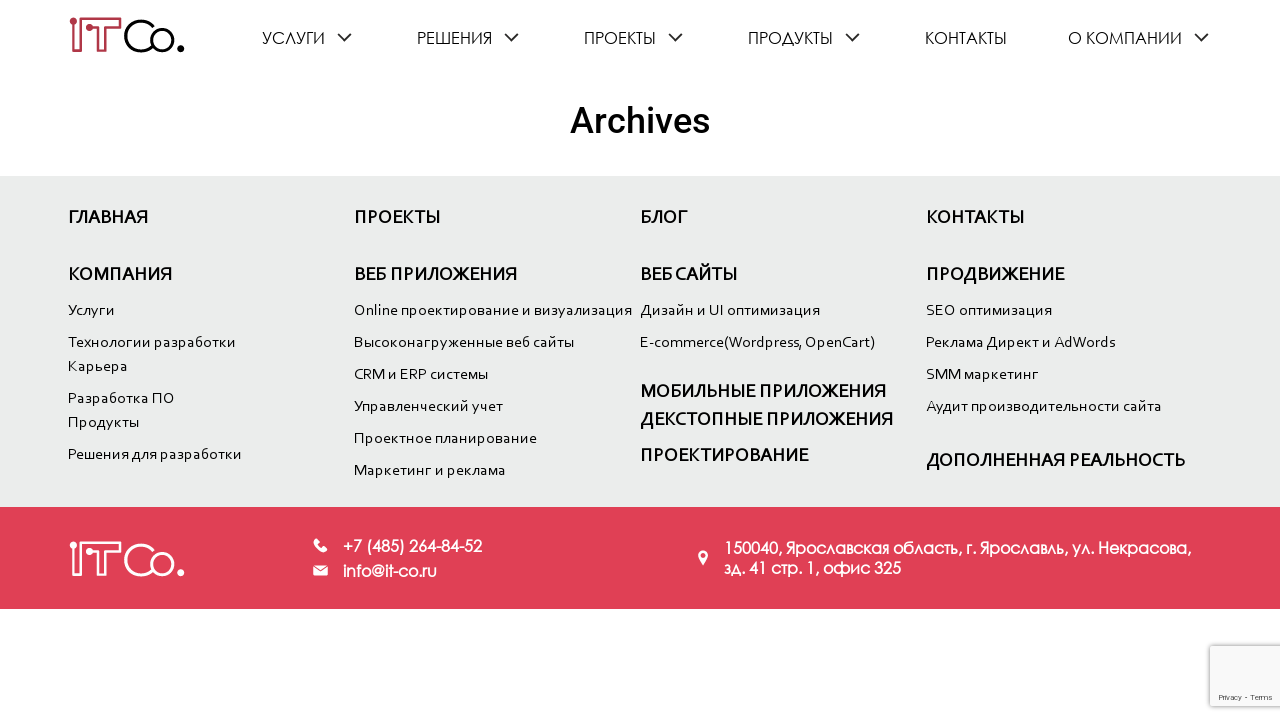

--- FILE ---
content_type: text/html; charset=UTF-8
request_url: https://it-co.ru/?team=%D0%BD%D0%B8%D0%BA%D0%B8%D1%82%D0%B0-2
body_size: 4986
content:
<!DOCTYPE html><html class="no-js" lang="ru-RU"><head><meta charset="UTF-8"><meta name="viewport" content="width=device-width, initial-scale=1.0"><link rel="profile" href="https://gmpg.org/xfn/11"><link rel="icon" type="image/png" href="/img/favicon-96x96.png" sizes="96x96" /><link rel="icon" type="image/svg+xml" href="/img/favicon.svg" /><link rel="shortcut icon" href="/img/favicon.ico" /><link rel="apple-touch-icon" sizes="180x180" href="/img/apple-touch-icon.png" /><meta name="apple-mobile-web-app-title" content="it-co.ru" /><link rel="manifest" href="/img/site.webmanifest" /><link media="all" href="https://it-co.ru/wp-content/cache/autoptimize/css/autoptimize_c79c8f9175ea6e5ce5911e946ef6ea22.css" rel="stylesheet" /><title>Никита - ООО &quot;Айтико&quot; - разработка ПО и веб-сайтов</title><meta name="robots" content="index, follow, max-snippet:-1, max-image-preview:large, max-video-preview:-1" /><link rel="canonical" href="https://it-co.ru/?team=никита-2" /><meta property="og:locale" content="ru_RU" /><meta property="og:type" content="article" /><meta property="og:title" content="Никита - ООО &quot;Айтико&quot; - разработка ПО и веб-сайтов" /><meta property="og:url" content="https://it-co.ru/?team=никита-2" /><meta property="og:site_name" content="ООО &quot;Айтико&quot; - разработка ПО и веб-сайтов" /><meta name="twitter:card" content="summary_large_image" /><link rel='dns-prefetch' href='//www.google.com' /><link rel='dns-prefetch' href='//s.w.org' /> <a href="https://metrika.yandex.ru/stat/?id=24073351&from=informer"
target="_blank" rel="nofollow"><img src="https://informer.yandex.ru/informer/24073351/3_0_51B6FFFF_3196F0FF_1_pageviews"
style="width:88px; height:31px; border:0; display: none;" alt="Яндекс.Метрика" title="Яндекс.Метрика: данные за сегодня (просмотры, визиты и уникальные посетители)" class="ym-advanced-informer" data-cid="24073351" data-lang="ru" /></a>  <script type="text/javascript" >(function(m,e,t,r,i,k,a){m[i]=m[i]||function(){(m[i].a=m[i].a||[]).push(arguments)};
   m[i].l=1*new Date();k=e.createElement(t),a=e.getElementsByTagName(t)[0],k.async=1,k.src=r,a.parentNode.insertBefore(k,a)})
   (window, document, "script", "https://mc.yandex.ru/metrika/tag.js", "ym");

   ym(24073351, "init", {
        clickmap:true,
        trackLinks:true,
        accurateTrackBounce:true
   });</script> <noscript><div><img src="https://mc.yandex.ru/watch/24073351" style="position:absolute; left:-9999px;" alt="" /></div></noscript>  <script type="text/javascript">window._wpemojiSettings = {"baseUrl":"https:\/\/s.w.org\/images\/core\/emoji\/13.0.1\/72x72\/","ext":".png","svgUrl":"https:\/\/s.w.org\/images\/core\/emoji\/13.0.1\/svg\/","svgExt":".svg","source":{"concatemoji":"https:\/\/it-co.ru\/wp-includes\/js\/wp-emoji-release.min.js?ver=5.6.2"}};
			!function(e,a,t){var n,r,o,i=a.createElement("canvas"),p=i.getContext&&i.getContext("2d");function s(e,t){var a=String.fromCharCode;p.clearRect(0,0,i.width,i.height),p.fillText(a.apply(this,e),0,0);e=i.toDataURL();return p.clearRect(0,0,i.width,i.height),p.fillText(a.apply(this,t),0,0),e===i.toDataURL()}function c(e){var t=a.createElement("script");t.src=e,t.defer=t.type="text/javascript",a.getElementsByTagName("head")[0].appendChild(t)}for(o=Array("flag","emoji"),t.supports={everything:!0,everythingExceptFlag:!0},r=0;r<o.length;r++)t.supports[o[r]]=function(e){if(!p||!p.fillText)return!1;switch(p.textBaseline="top",p.font="600 32px Arial",e){case"flag":return s([127987,65039,8205,9895,65039],[127987,65039,8203,9895,65039])?!1:!s([55356,56826,55356,56819],[55356,56826,8203,55356,56819])&&!s([55356,57332,56128,56423,56128,56418,56128,56421,56128,56430,56128,56423,56128,56447],[55356,57332,8203,56128,56423,8203,56128,56418,8203,56128,56421,8203,56128,56430,8203,56128,56423,8203,56128,56447]);case"emoji":return!s([55357,56424,8205,55356,57212],[55357,56424,8203,55356,57212])}return!1}(o[r]),t.supports.everything=t.supports.everything&&t.supports[o[r]],"flag"!==o[r]&&(t.supports.everythingExceptFlag=t.supports.everythingExceptFlag&&t.supports[o[r]]);t.supports.everythingExceptFlag=t.supports.everythingExceptFlag&&!t.supports.flag,t.DOMReady=!1,t.readyCallback=function(){t.DOMReady=!0},t.supports.everything||(n=function(){t.readyCallback()},a.addEventListener?(a.addEventListener("DOMContentLoaded",n,!1),e.addEventListener("load",n,!1)):(e.attachEvent("onload",n),a.attachEvent("onreadystatechange",function(){"complete"===a.readyState&&t.readyCallback()})),(n=t.source||{}).concatemoji?c(n.concatemoji):n.wpemoji&&n.twemoji&&(c(n.twemoji),c(n.wpemoji)))}(window,document,window._wpemojiSettings);</script> <script type='text/javascript' src='https://it-co.ru/wp-includes/js/jquery/jquery.min.js?ver=3.5.1' id='jquery-core-js'></script> <link rel="https://api.w.org/" href="https://it-co.ru/wp-json/" /><link rel="EditURI" type="application/rsd+xml" title="RSD" href="https://it-co.ru/xmlrpc.php?rsd" /><link rel="wlwmanifest" type="application/wlwmanifest+xml" href="https://it-co.ru/wp-includes/wlwmanifest.xml" /><meta name="generator" content="WordPress 5.6.2" /><link rel='shortlink' href='https://it-co.ru/?p=56' /><link rel="alternate" type="application/json+oembed" href="https://it-co.ru/wp-json/oembed/1.0/embed?url=https%3A%2F%2Fit-co.ru%2F%3Fteam%3D%25d0%25bd%25d0%25b8%25d0%25ba%25d0%25b8%25d1%2582%25d0%25b0-2" /><link rel="alternate" type="text/xml+oembed" href="https://it-co.ru/wp-json/oembed/1.0/embed?url=https%3A%2F%2Fit-co.ru%2F%3Fteam%3D%25d0%25bd%25d0%25b8%25d0%25ba%25d0%25b8%25d1%2582%25d0%25b0-2&#038;format=xml" /><link rel="icon" href="https://it-co.ru/img/diaficon1-1-1.png" sizes="32x32" /><link rel="icon" href="https://it-co.ru/img/diaficon1-1-1.png" sizes="192x192" /><link rel="apple-touch-icon" href="https://it-co.ru/img/diaficon1-1-1.png" /><meta name="msapplication-TileImage" content="https://it-co.ru/img/diaficon1-1-1.png" /></head><body data-rsssl=1 class="team-template-default single single-team postid-56 wp-custom-logo locale-ru-ru"><header id="site-header" class="header-footer-group" role="banner"><div class="container d-flex align-items-center menu-block"><div class="logo"> <a href="https://it-co.ru/" class="custom-logo-link" rel="home"><img src="https://it-co.ru/img/logo-color.svg" class="custom-logo" alt="it-co logo" /></a></div><div class="menu"><nav class="navbar navbar-expand-lg"><div class="navbar-collapse" id="navbarSupportedContent"><ul class="main_menu navbar-nav"><li class="main-li down-arrow"> <a class="arrow-menu-item" href="/services/"><div class="d-flex align-items-center"> <span class="menu-title"> Услуги </span></div> </a><div class="menu-arrow"></div><ul class="menu menu-items"><li class="main-li down-arrow"> <a class="dropdown-item" href="https://it-co.ru/services/mobile-dev/"> <span> Разработка мобильных приложений </span> </a></li><li class="main-li down-arrow"> <a class="dropdown-item" href="https://it-co.ru/services/autstaffing/"> <span> Аутстаффинг IT-специалистов </span> </a></li></ul></li><li class="main-li down-arrow"> <a class="arrow-menu-item" href="https://it-co.ru/solutions/"><div class="d-flex align-items-center"> <span class="menu-title"> Решения </span></div> </a><div class="menu-arrow"></div><ul class="menu menu-items"><li class="main-li down-arrow"> <a class="dropdown-item" href="https://it-co.ru/products-and-solutions/diafan/"> <span> Web-разработка - CMS Diafan </span> </a></li><li class="main-li down-arrow"> <a class="dropdown-item" href="https://it-co.ru/products-and-solutions/printing-companies/"> <span> Решения для Типографий </span> </a></li><li class="main-li down-arrow"> <a class="dropdown-item" href="https://it-co.ru/products-and-solutions/resheniya-dlya-granitnyh-masterskih/"> <span> Сайты для гранитных мастерских </span> </a></li></ul></li><li class="main-li down-arrow"> <a class="arrow-menu-item" href="/projects"><div class="d-flex align-items-center"> <span class="menu-title"> Проекты </span></div> </a><div class="menu-arrow"></div><ul class="menu menu-items"><li class="main-li down-arrow"> <a class="dropdown-item" href="https://it-co.ru/our-projects/careeraddict/"> <span> Блог Careeraddict </span> </a></li><li class="main-li down-arrow"> <a class="dropdown-item" href="/projects/alchemy"> <span> Мобильное приложение для баров </span> </a></li></ul></li><li class="main-li down-arrow"> <a class="arrow-menu-item" href="/products"><div class="d-flex align-items-center"> <span class="menu-title"> Продукты </span></div> </a><div class="menu-arrow"></div><ul class="menu menu-items"><li class="main-li down-arrow"> <a class="dropdown-item" href="https://it-co.ru/products/konstruktor-oformleniya-pamyatnikov/"> <span> Конструктор оформления памятников </span> </a></li></ul></li><li class="main-li "> <a href="https://it-co.ru/contacts/"> <span> Контакты </span> </a></li></li><li class="main-li down-arrow"> <a class="arrow-menu-item" href="/company"><div class="d-flex align-items-center"> <span class="menu-title"> О компании </span></div> </a><div class="menu-arrow"></div><ul class="menu menu-items"><li class="main-li down-arrow"> <a class="dropdown-item" href="https://it-co.ru/company/vacancies/"> <span> Вакансии </span> </a></li></ul></li></ul></div></nav></div><div class="close-menu-icon"></div><div class="burger-menu-icon"></div></div></header><main id="site-content" role="main"><header class="archive-header has-text-align-center header-footer-group"><div class="archive-header-inner section-inner medium"><h1 class="archive-title">Archives</h1></div></header></main><div id="footer-widget" class="row m-0"><div class="container"><div class="d-flex flex-wrap"><div class="col-12 col-sm-6 col-lg-3 p-0"><section id="custom_html-6" class="widget_text widget widget_custom_html"><div class="textwidget custom-html-widget"><div class="mb-4"><ul class="footer-list-main m-0 p-0"><li><a href="/">Главная</a></li><li><a href="/company">Компания</a></li></ul><ul class="footer-list-secondary m-0 p-0"><li><a href="/services">Услуги</a></li><li><p>Технологии разработки</p></li><li><a href="/vacancies">Карьера</a></li><li><p>Разработка ПО</p></li><li><a href="/products">Продукты</a></li><li><p>Решения для разработки</p></li></ul></div></div></section></div><div class="col-12 col-sm-6 col-lg-3 p-0"><section id="custom_html-7" class="widget_text widget widget_custom_html"><div class="textwidget custom-html-widget"><div class="mb-4"><ul class="footer-list-main m-0 p-0"><li><a href="/projects">Проекты</a></li><li><a href="/projects#complex-web">Веб приложения</a></li></ul><ul class="footer-list-secondary m-0 p-0"><li><p>Online проектирование и визуализация</p></li><li><p>Высоконагруженные веб сайты</p></li><li><p>CRM и ERP системы</p></li><li><p>Управленческий учет</p></li><li><p>Проектное планирование</p></li><li><p>Маркетинг и реклама</p></li></ul></div></div></section></div><div class="col-12 col-sm-6 col-lg-3 p-0"><section id="custom_html-8" class="widget_text widget widget_custom_html"><div class="textwidget custom-html-widget"><div class="mb-4"><ul class="footer-list-main m-0 p-0"><li><p>Блог</p></li><li><a href="/projects#web-sites">Веб сайты</a></li></ul><ul class="footer-list-secondary m-0 p-0"><li><p>Дизайн и UI оптимизация</p></li><li><p>E-commerce(Wordpress, OpenCart)</p></li></ul><ul class="footer-list-third ml-0 p-0 mt-4"><li><a href="/projects#mobile_apps">Мобильные приложения</a></li><li><a href="/projects#desktop">Декстопные приложения</a></li><li><p>Проектирование</p></li></ul></div></div></section></div><div class="col-12 col-sm-6 col-lg-3 p-0"><section id="custom_html-9" class="widget_text widget widget_custom_html"><div class="textwidget custom-html-widget"><div class="mb-4"><ul class="footer-list-main m-0 p-0"><li><a href="/contacts">Контакты</a></li><li><p>Продвижение</p></li></ul><ul class="footer-list-secondary m-0 p-0"><li><p>SEO оптимизация</p></li><li><p>Реклама Директ и AdWords</p></li><li><p>SMM маркетинг</p></li><li><p>Аудит производительности сайта</p></li></ul><ul class="footer-list-main m-0 p-0"><li><p>Дополненная Реальность</p></li></ul></div></div></section></div></div></div></div> <script type='text/javascript' id='contact-form-7-js-extra'>var wpcf7 = {"apiSettings":{"root":"https:\/\/it-co.ru\/wp-json\/contact-form-7\/v1","namespace":"contact-form-7\/v1"}};</script> <script type='text/javascript' src='https://www.google.com/recaptcha/api.js?render=6LfgqIoqAAAAAHLzU7fiq_goPXeH_z8aEJf_uc6o&#038;ver=3.0' id='google-recaptcha-js'></script> <script type="text/javascript">( function( grecaptcha, sitekey, actions ) {

	var wpcf7recaptcha = {

		execute: function( action ) {
			grecaptcha.execute(
				sitekey,
				{ action: action }
			).then( function( token ) {
				var forms = document.getElementsByTagName( 'form' );

				for ( var i = 0; i < forms.length; i++ ) {
					var fields = forms[ i ].getElementsByTagName( 'input' );

					for ( var j = 0; j < fields.length; j++ ) {
						var field = fields[ j ];

						if ( 'g-recaptcha-response' === field.getAttribute( 'name' ) ) {
							field.setAttribute( 'value', token );
							break;
						}
					}
				}
			} );
		},

		executeOnHomepage: function() {
			wpcf7recaptcha.execute( actions[ 'homepage' ] );
		},

		executeOnContactform: function() {
			wpcf7recaptcha.execute( actions[ 'contactform' ] );
		},

	};

	grecaptcha.ready(
		wpcf7recaptcha.executeOnHomepage
	);

	document.addEventListener( 'change',
		wpcf7recaptcha.executeOnContactform, false
	);

	document.addEventListener( 'wpcf7submit',
		wpcf7recaptcha.executeOnHomepage, false
	);

} )(
	grecaptcha,
	'6LfgqIoqAAAAAHLzU7fiq_goPXeH_z8aEJf_uc6o',
	{"homepage":"homepage","contactform":"contactform"}
);</script> <div class="footer m-0 p-0"><div class="container d-flex flex-wrap"><div class="col-5 col-lg-2 d-flex align-items-center justify-content-start ml-0 mt-4 mr-0 mb-3 p-0"> <a href="/" class="logo"><img src="/img/logo-white.svg" width="130px" alt="it-co logo" title="it-co logo"></a></div><div class="col-6 col-lg-4 d-flex flex-column align-items-start justify-content-center m-0 p-0"> <a class="footer-phone d-flex align-items-center" href="tel:+74852648452"><img
 src="/img/icon-phone-white.svg" style="margin-right: 10px;" width="25px">+7 (485) 264-84-52</a> <a class="footer-phone d-flex align-items-center" href="mailto:info@it-co.ru"><img
 src="/img/icon-mail-white.svg" style="margin-right: 10px;" width="25px">info@it-co.ru</a></div><div class="col-12 col-lg-6 d-flex align-items-center justify-content-start m-0 p-0 footer-mobile"><div class="footer-phone d-flex m-0 p-0"> <img src="/img/icon-loc-white.svg" width="30px"> <address>150040, Ярославская область, г. Ярославль, ул. Некрасова, зд. 41 стр. 1, офис 325</address></div></div></div></div> <script defer src="https://it-co.ru/wp-content/cache/autoptimize/js/autoptimize_d337f63655dc123e46f4e198d9f2dbb4.js"></script><!--noptimize--><!-- Autoptimize found a problem with the HTML in your Theme, tag `/body` missing --><!--/noptimize-->

--- FILE ---
content_type: text/html; charset=utf-8
request_url: https://www.google.com/recaptcha/api2/anchor?ar=1&k=6LfgqIoqAAAAAHLzU7fiq_goPXeH_z8aEJf_uc6o&co=aHR0cHM6Ly9pdC1jby5ydTo0NDM.&hl=en&v=PoyoqOPhxBO7pBk68S4YbpHZ&size=invisible&anchor-ms=20000&execute-ms=30000&cb=nrpomzxx5uof
body_size: 48593
content:
<!DOCTYPE HTML><html dir="ltr" lang="en"><head><meta http-equiv="Content-Type" content="text/html; charset=UTF-8">
<meta http-equiv="X-UA-Compatible" content="IE=edge">
<title>reCAPTCHA</title>
<style type="text/css">
/* cyrillic-ext */
@font-face {
  font-family: 'Roboto';
  font-style: normal;
  font-weight: 400;
  font-stretch: 100%;
  src: url(//fonts.gstatic.com/s/roboto/v48/KFO7CnqEu92Fr1ME7kSn66aGLdTylUAMa3GUBHMdazTgWw.woff2) format('woff2');
  unicode-range: U+0460-052F, U+1C80-1C8A, U+20B4, U+2DE0-2DFF, U+A640-A69F, U+FE2E-FE2F;
}
/* cyrillic */
@font-face {
  font-family: 'Roboto';
  font-style: normal;
  font-weight: 400;
  font-stretch: 100%;
  src: url(//fonts.gstatic.com/s/roboto/v48/KFO7CnqEu92Fr1ME7kSn66aGLdTylUAMa3iUBHMdazTgWw.woff2) format('woff2');
  unicode-range: U+0301, U+0400-045F, U+0490-0491, U+04B0-04B1, U+2116;
}
/* greek-ext */
@font-face {
  font-family: 'Roboto';
  font-style: normal;
  font-weight: 400;
  font-stretch: 100%;
  src: url(//fonts.gstatic.com/s/roboto/v48/KFO7CnqEu92Fr1ME7kSn66aGLdTylUAMa3CUBHMdazTgWw.woff2) format('woff2');
  unicode-range: U+1F00-1FFF;
}
/* greek */
@font-face {
  font-family: 'Roboto';
  font-style: normal;
  font-weight: 400;
  font-stretch: 100%;
  src: url(//fonts.gstatic.com/s/roboto/v48/KFO7CnqEu92Fr1ME7kSn66aGLdTylUAMa3-UBHMdazTgWw.woff2) format('woff2');
  unicode-range: U+0370-0377, U+037A-037F, U+0384-038A, U+038C, U+038E-03A1, U+03A3-03FF;
}
/* math */
@font-face {
  font-family: 'Roboto';
  font-style: normal;
  font-weight: 400;
  font-stretch: 100%;
  src: url(//fonts.gstatic.com/s/roboto/v48/KFO7CnqEu92Fr1ME7kSn66aGLdTylUAMawCUBHMdazTgWw.woff2) format('woff2');
  unicode-range: U+0302-0303, U+0305, U+0307-0308, U+0310, U+0312, U+0315, U+031A, U+0326-0327, U+032C, U+032F-0330, U+0332-0333, U+0338, U+033A, U+0346, U+034D, U+0391-03A1, U+03A3-03A9, U+03B1-03C9, U+03D1, U+03D5-03D6, U+03F0-03F1, U+03F4-03F5, U+2016-2017, U+2034-2038, U+203C, U+2040, U+2043, U+2047, U+2050, U+2057, U+205F, U+2070-2071, U+2074-208E, U+2090-209C, U+20D0-20DC, U+20E1, U+20E5-20EF, U+2100-2112, U+2114-2115, U+2117-2121, U+2123-214F, U+2190, U+2192, U+2194-21AE, U+21B0-21E5, U+21F1-21F2, U+21F4-2211, U+2213-2214, U+2216-22FF, U+2308-230B, U+2310, U+2319, U+231C-2321, U+2336-237A, U+237C, U+2395, U+239B-23B7, U+23D0, U+23DC-23E1, U+2474-2475, U+25AF, U+25B3, U+25B7, U+25BD, U+25C1, U+25CA, U+25CC, U+25FB, U+266D-266F, U+27C0-27FF, U+2900-2AFF, U+2B0E-2B11, U+2B30-2B4C, U+2BFE, U+3030, U+FF5B, U+FF5D, U+1D400-1D7FF, U+1EE00-1EEFF;
}
/* symbols */
@font-face {
  font-family: 'Roboto';
  font-style: normal;
  font-weight: 400;
  font-stretch: 100%;
  src: url(//fonts.gstatic.com/s/roboto/v48/KFO7CnqEu92Fr1ME7kSn66aGLdTylUAMaxKUBHMdazTgWw.woff2) format('woff2');
  unicode-range: U+0001-000C, U+000E-001F, U+007F-009F, U+20DD-20E0, U+20E2-20E4, U+2150-218F, U+2190, U+2192, U+2194-2199, U+21AF, U+21E6-21F0, U+21F3, U+2218-2219, U+2299, U+22C4-22C6, U+2300-243F, U+2440-244A, U+2460-24FF, U+25A0-27BF, U+2800-28FF, U+2921-2922, U+2981, U+29BF, U+29EB, U+2B00-2BFF, U+4DC0-4DFF, U+FFF9-FFFB, U+10140-1018E, U+10190-1019C, U+101A0, U+101D0-101FD, U+102E0-102FB, U+10E60-10E7E, U+1D2C0-1D2D3, U+1D2E0-1D37F, U+1F000-1F0FF, U+1F100-1F1AD, U+1F1E6-1F1FF, U+1F30D-1F30F, U+1F315, U+1F31C, U+1F31E, U+1F320-1F32C, U+1F336, U+1F378, U+1F37D, U+1F382, U+1F393-1F39F, U+1F3A7-1F3A8, U+1F3AC-1F3AF, U+1F3C2, U+1F3C4-1F3C6, U+1F3CA-1F3CE, U+1F3D4-1F3E0, U+1F3ED, U+1F3F1-1F3F3, U+1F3F5-1F3F7, U+1F408, U+1F415, U+1F41F, U+1F426, U+1F43F, U+1F441-1F442, U+1F444, U+1F446-1F449, U+1F44C-1F44E, U+1F453, U+1F46A, U+1F47D, U+1F4A3, U+1F4B0, U+1F4B3, U+1F4B9, U+1F4BB, U+1F4BF, U+1F4C8-1F4CB, U+1F4D6, U+1F4DA, U+1F4DF, U+1F4E3-1F4E6, U+1F4EA-1F4ED, U+1F4F7, U+1F4F9-1F4FB, U+1F4FD-1F4FE, U+1F503, U+1F507-1F50B, U+1F50D, U+1F512-1F513, U+1F53E-1F54A, U+1F54F-1F5FA, U+1F610, U+1F650-1F67F, U+1F687, U+1F68D, U+1F691, U+1F694, U+1F698, U+1F6AD, U+1F6B2, U+1F6B9-1F6BA, U+1F6BC, U+1F6C6-1F6CF, U+1F6D3-1F6D7, U+1F6E0-1F6EA, U+1F6F0-1F6F3, U+1F6F7-1F6FC, U+1F700-1F7FF, U+1F800-1F80B, U+1F810-1F847, U+1F850-1F859, U+1F860-1F887, U+1F890-1F8AD, U+1F8B0-1F8BB, U+1F8C0-1F8C1, U+1F900-1F90B, U+1F93B, U+1F946, U+1F984, U+1F996, U+1F9E9, U+1FA00-1FA6F, U+1FA70-1FA7C, U+1FA80-1FA89, U+1FA8F-1FAC6, U+1FACE-1FADC, U+1FADF-1FAE9, U+1FAF0-1FAF8, U+1FB00-1FBFF;
}
/* vietnamese */
@font-face {
  font-family: 'Roboto';
  font-style: normal;
  font-weight: 400;
  font-stretch: 100%;
  src: url(//fonts.gstatic.com/s/roboto/v48/KFO7CnqEu92Fr1ME7kSn66aGLdTylUAMa3OUBHMdazTgWw.woff2) format('woff2');
  unicode-range: U+0102-0103, U+0110-0111, U+0128-0129, U+0168-0169, U+01A0-01A1, U+01AF-01B0, U+0300-0301, U+0303-0304, U+0308-0309, U+0323, U+0329, U+1EA0-1EF9, U+20AB;
}
/* latin-ext */
@font-face {
  font-family: 'Roboto';
  font-style: normal;
  font-weight: 400;
  font-stretch: 100%;
  src: url(//fonts.gstatic.com/s/roboto/v48/KFO7CnqEu92Fr1ME7kSn66aGLdTylUAMa3KUBHMdazTgWw.woff2) format('woff2');
  unicode-range: U+0100-02BA, U+02BD-02C5, U+02C7-02CC, U+02CE-02D7, U+02DD-02FF, U+0304, U+0308, U+0329, U+1D00-1DBF, U+1E00-1E9F, U+1EF2-1EFF, U+2020, U+20A0-20AB, U+20AD-20C0, U+2113, U+2C60-2C7F, U+A720-A7FF;
}
/* latin */
@font-face {
  font-family: 'Roboto';
  font-style: normal;
  font-weight: 400;
  font-stretch: 100%;
  src: url(//fonts.gstatic.com/s/roboto/v48/KFO7CnqEu92Fr1ME7kSn66aGLdTylUAMa3yUBHMdazQ.woff2) format('woff2');
  unicode-range: U+0000-00FF, U+0131, U+0152-0153, U+02BB-02BC, U+02C6, U+02DA, U+02DC, U+0304, U+0308, U+0329, U+2000-206F, U+20AC, U+2122, U+2191, U+2193, U+2212, U+2215, U+FEFF, U+FFFD;
}
/* cyrillic-ext */
@font-face {
  font-family: 'Roboto';
  font-style: normal;
  font-weight: 500;
  font-stretch: 100%;
  src: url(//fonts.gstatic.com/s/roboto/v48/KFO7CnqEu92Fr1ME7kSn66aGLdTylUAMa3GUBHMdazTgWw.woff2) format('woff2');
  unicode-range: U+0460-052F, U+1C80-1C8A, U+20B4, U+2DE0-2DFF, U+A640-A69F, U+FE2E-FE2F;
}
/* cyrillic */
@font-face {
  font-family: 'Roboto';
  font-style: normal;
  font-weight: 500;
  font-stretch: 100%;
  src: url(//fonts.gstatic.com/s/roboto/v48/KFO7CnqEu92Fr1ME7kSn66aGLdTylUAMa3iUBHMdazTgWw.woff2) format('woff2');
  unicode-range: U+0301, U+0400-045F, U+0490-0491, U+04B0-04B1, U+2116;
}
/* greek-ext */
@font-face {
  font-family: 'Roboto';
  font-style: normal;
  font-weight: 500;
  font-stretch: 100%;
  src: url(//fonts.gstatic.com/s/roboto/v48/KFO7CnqEu92Fr1ME7kSn66aGLdTylUAMa3CUBHMdazTgWw.woff2) format('woff2');
  unicode-range: U+1F00-1FFF;
}
/* greek */
@font-face {
  font-family: 'Roboto';
  font-style: normal;
  font-weight: 500;
  font-stretch: 100%;
  src: url(//fonts.gstatic.com/s/roboto/v48/KFO7CnqEu92Fr1ME7kSn66aGLdTylUAMa3-UBHMdazTgWw.woff2) format('woff2');
  unicode-range: U+0370-0377, U+037A-037F, U+0384-038A, U+038C, U+038E-03A1, U+03A3-03FF;
}
/* math */
@font-face {
  font-family: 'Roboto';
  font-style: normal;
  font-weight: 500;
  font-stretch: 100%;
  src: url(//fonts.gstatic.com/s/roboto/v48/KFO7CnqEu92Fr1ME7kSn66aGLdTylUAMawCUBHMdazTgWw.woff2) format('woff2');
  unicode-range: U+0302-0303, U+0305, U+0307-0308, U+0310, U+0312, U+0315, U+031A, U+0326-0327, U+032C, U+032F-0330, U+0332-0333, U+0338, U+033A, U+0346, U+034D, U+0391-03A1, U+03A3-03A9, U+03B1-03C9, U+03D1, U+03D5-03D6, U+03F0-03F1, U+03F4-03F5, U+2016-2017, U+2034-2038, U+203C, U+2040, U+2043, U+2047, U+2050, U+2057, U+205F, U+2070-2071, U+2074-208E, U+2090-209C, U+20D0-20DC, U+20E1, U+20E5-20EF, U+2100-2112, U+2114-2115, U+2117-2121, U+2123-214F, U+2190, U+2192, U+2194-21AE, U+21B0-21E5, U+21F1-21F2, U+21F4-2211, U+2213-2214, U+2216-22FF, U+2308-230B, U+2310, U+2319, U+231C-2321, U+2336-237A, U+237C, U+2395, U+239B-23B7, U+23D0, U+23DC-23E1, U+2474-2475, U+25AF, U+25B3, U+25B7, U+25BD, U+25C1, U+25CA, U+25CC, U+25FB, U+266D-266F, U+27C0-27FF, U+2900-2AFF, U+2B0E-2B11, U+2B30-2B4C, U+2BFE, U+3030, U+FF5B, U+FF5D, U+1D400-1D7FF, U+1EE00-1EEFF;
}
/* symbols */
@font-face {
  font-family: 'Roboto';
  font-style: normal;
  font-weight: 500;
  font-stretch: 100%;
  src: url(//fonts.gstatic.com/s/roboto/v48/KFO7CnqEu92Fr1ME7kSn66aGLdTylUAMaxKUBHMdazTgWw.woff2) format('woff2');
  unicode-range: U+0001-000C, U+000E-001F, U+007F-009F, U+20DD-20E0, U+20E2-20E4, U+2150-218F, U+2190, U+2192, U+2194-2199, U+21AF, U+21E6-21F0, U+21F3, U+2218-2219, U+2299, U+22C4-22C6, U+2300-243F, U+2440-244A, U+2460-24FF, U+25A0-27BF, U+2800-28FF, U+2921-2922, U+2981, U+29BF, U+29EB, U+2B00-2BFF, U+4DC0-4DFF, U+FFF9-FFFB, U+10140-1018E, U+10190-1019C, U+101A0, U+101D0-101FD, U+102E0-102FB, U+10E60-10E7E, U+1D2C0-1D2D3, U+1D2E0-1D37F, U+1F000-1F0FF, U+1F100-1F1AD, U+1F1E6-1F1FF, U+1F30D-1F30F, U+1F315, U+1F31C, U+1F31E, U+1F320-1F32C, U+1F336, U+1F378, U+1F37D, U+1F382, U+1F393-1F39F, U+1F3A7-1F3A8, U+1F3AC-1F3AF, U+1F3C2, U+1F3C4-1F3C6, U+1F3CA-1F3CE, U+1F3D4-1F3E0, U+1F3ED, U+1F3F1-1F3F3, U+1F3F5-1F3F7, U+1F408, U+1F415, U+1F41F, U+1F426, U+1F43F, U+1F441-1F442, U+1F444, U+1F446-1F449, U+1F44C-1F44E, U+1F453, U+1F46A, U+1F47D, U+1F4A3, U+1F4B0, U+1F4B3, U+1F4B9, U+1F4BB, U+1F4BF, U+1F4C8-1F4CB, U+1F4D6, U+1F4DA, U+1F4DF, U+1F4E3-1F4E6, U+1F4EA-1F4ED, U+1F4F7, U+1F4F9-1F4FB, U+1F4FD-1F4FE, U+1F503, U+1F507-1F50B, U+1F50D, U+1F512-1F513, U+1F53E-1F54A, U+1F54F-1F5FA, U+1F610, U+1F650-1F67F, U+1F687, U+1F68D, U+1F691, U+1F694, U+1F698, U+1F6AD, U+1F6B2, U+1F6B9-1F6BA, U+1F6BC, U+1F6C6-1F6CF, U+1F6D3-1F6D7, U+1F6E0-1F6EA, U+1F6F0-1F6F3, U+1F6F7-1F6FC, U+1F700-1F7FF, U+1F800-1F80B, U+1F810-1F847, U+1F850-1F859, U+1F860-1F887, U+1F890-1F8AD, U+1F8B0-1F8BB, U+1F8C0-1F8C1, U+1F900-1F90B, U+1F93B, U+1F946, U+1F984, U+1F996, U+1F9E9, U+1FA00-1FA6F, U+1FA70-1FA7C, U+1FA80-1FA89, U+1FA8F-1FAC6, U+1FACE-1FADC, U+1FADF-1FAE9, U+1FAF0-1FAF8, U+1FB00-1FBFF;
}
/* vietnamese */
@font-face {
  font-family: 'Roboto';
  font-style: normal;
  font-weight: 500;
  font-stretch: 100%;
  src: url(//fonts.gstatic.com/s/roboto/v48/KFO7CnqEu92Fr1ME7kSn66aGLdTylUAMa3OUBHMdazTgWw.woff2) format('woff2');
  unicode-range: U+0102-0103, U+0110-0111, U+0128-0129, U+0168-0169, U+01A0-01A1, U+01AF-01B0, U+0300-0301, U+0303-0304, U+0308-0309, U+0323, U+0329, U+1EA0-1EF9, U+20AB;
}
/* latin-ext */
@font-face {
  font-family: 'Roboto';
  font-style: normal;
  font-weight: 500;
  font-stretch: 100%;
  src: url(//fonts.gstatic.com/s/roboto/v48/KFO7CnqEu92Fr1ME7kSn66aGLdTylUAMa3KUBHMdazTgWw.woff2) format('woff2');
  unicode-range: U+0100-02BA, U+02BD-02C5, U+02C7-02CC, U+02CE-02D7, U+02DD-02FF, U+0304, U+0308, U+0329, U+1D00-1DBF, U+1E00-1E9F, U+1EF2-1EFF, U+2020, U+20A0-20AB, U+20AD-20C0, U+2113, U+2C60-2C7F, U+A720-A7FF;
}
/* latin */
@font-face {
  font-family: 'Roboto';
  font-style: normal;
  font-weight: 500;
  font-stretch: 100%;
  src: url(//fonts.gstatic.com/s/roboto/v48/KFO7CnqEu92Fr1ME7kSn66aGLdTylUAMa3yUBHMdazQ.woff2) format('woff2');
  unicode-range: U+0000-00FF, U+0131, U+0152-0153, U+02BB-02BC, U+02C6, U+02DA, U+02DC, U+0304, U+0308, U+0329, U+2000-206F, U+20AC, U+2122, U+2191, U+2193, U+2212, U+2215, U+FEFF, U+FFFD;
}
/* cyrillic-ext */
@font-face {
  font-family: 'Roboto';
  font-style: normal;
  font-weight: 900;
  font-stretch: 100%;
  src: url(//fonts.gstatic.com/s/roboto/v48/KFO7CnqEu92Fr1ME7kSn66aGLdTylUAMa3GUBHMdazTgWw.woff2) format('woff2');
  unicode-range: U+0460-052F, U+1C80-1C8A, U+20B4, U+2DE0-2DFF, U+A640-A69F, U+FE2E-FE2F;
}
/* cyrillic */
@font-face {
  font-family: 'Roboto';
  font-style: normal;
  font-weight: 900;
  font-stretch: 100%;
  src: url(//fonts.gstatic.com/s/roboto/v48/KFO7CnqEu92Fr1ME7kSn66aGLdTylUAMa3iUBHMdazTgWw.woff2) format('woff2');
  unicode-range: U+0301, U+0400-045F, U+0490-0491, U+04B0-04B1, U+2116;
}
/* greek-ext */
@font-face {
  font-family: 'Roboto';
  font-style: normal;
  font-weight: 900;
  font-stretch: 100%;
  src: url(//fonts.gstatic.com/s/roboto/v48/KFO7CnqEu92Fr1ME7kSn66aGLdTylUAMa3CUBHMdazTgWw.woff2) format('woff2');
  unicode-range: U+1F00-1FFF;
}
/* greek */
@font-face {
  font-family: 'Roboto';
  font-style: normal;
  font-weight: 900;
  font-stretch: 100%;
  src: url(//fonts.gstatic.com/s/roboto/v48/KFO7CnqEu92Fr1ME7kSn66aGLdTylUAMa3-UBHMdazTgWw.woff2) format('woff2');
  unicode-range: U+0370-0377, U+037A-037F, U+0384-038A, U+038C, U+038E-03A1, U+03A3-03FF;
}
/* math */
@font-face {
  font-family: 'Roboto';
  font-style: normal;
  font-weight: 900;
  font-stretch: 100%;
  src: url(//fonts.gstatic.com/s/roboto/v48/KFO7CnqEu92Fr1ME7kSn66aGLdTylUAMawCUBHMdazTgWw.woff2) format('woff2');
  unicode-range: U+0302-0303, U+0305, U+0307-0308, U+0310, U+0312, U+0315, U+031A, U+0326-0327, U+032C, U+032F-0330, U+0332-0333, U+0338, U+033A, U+0346, U+034D, U+0391-03A1, U+03A3-03A9, U+03B1-03C9, U+03D1, U+03D5-03D6, U+03F0-03F1, U+03F4-03F5, U+2016-2017, U+2034-2038, U+203C, U+2040, U+2043, U+2047, U+2050, U+2057, U+205F, U+2070-2071, U+2074-208E, U+2090-209C, U+20D0-20DC, U+20E1, U+20E5-20EF, U+2100-2112, U+2114-2115, U+2117-2121, U+2123-214F, U+2190, U+2192, U+2194-21AE, U+21B0-21E5, U+21F1-21F2, U+21F4-2211, U+2213-2214, U+2216-22FF, U+2308-230B, U+2310, U+2319, U+231C-2321, U+2336-237A, U+237C, U+2395, U+239B-23B7, U+23D0, U+23DC-23E1, U+2474-2475, U+25AF, U+25B3, U+25B7, U+25BD, U+25C1, U+25CA, U+25CC, U+25FB, U+266D-266F, U+27C0-27FF, U+2900-2AFF, U+2B0E-2B11, U+2B30-2B4C, U+2BFE, U+3030, U+FF5B, U+FF5D, U+1D400-1D7FF, U+1EE00-1EEFF;
}
/* symbols */
@font-face {
  font-family: 'Roboto';
  font-style: normal;
  font-weight: 900;
  font-stretch: 100%;
  src: url(//fonts.gstatic.com/s/roboto/v48/KFO7CnqEu92Fr1ME7kSn66aGLdTylUAMaxKUBHMdazTgWw.woff2) format('woff2');
  unicode-range: U+0001-000C, U+000E-001F, U+007F-009F, U+20DD-20E0, U+20E2-20E4, U+2150-218F, U+2190, U+2192, U+2194-2199, U+21AF, U+21E6-21F0, U+21F3, U+2218-2219, U+2299, U+22C4-22C6, U+2300-243F, U+2440-244A, U+2460-24FF, U+25A0-27BF, U+2800-28FF, U+2921-2922, U+2981, U+29BF, U+29EB, U+2B00-2BFF, U+4DC0-4DFF, U+FFF9-FFFB, U+10140-1018E, U+10190-1019C, U+101A0, U+101D0-101FD, U+102E0-102FB, U+10E60-10E7E, U+1D2C0-1D2D3, U+1D2E0-1D37F, U+1F000-1F0FF, U+1F100-1F1AD, U+1F1E6-1F1FF, U+1F30D-1F30F, U+1F315, U+1F31C, U+1F31E, U+1F320-1F32C, U+1F336, U+1F378, U+1F37D, U+1F382, U+1F393-1F39F, U+1F3A7-1F3A8, U+1F3AC-1F3AF, U+1F3C2, U+1F3C4-1F3C6, U+1F3CA-1F3CE, U+1F3D4-1F3E0, U+1F3ED, U+1F3F1-1F3F3, U+1F3F5-1F3F7, U+1F408, U+1F415, U+1F41F, U+1F426, U+1F43F, U+1F441-1F442, U+1F444, U+1F446-1F449, U+1F44C-1F44E, U+1F453, U+1F46A, U+1F47D, U+1F4A3, U+1F4B0, U+1F4B3, U+1F4B9, U+1F4BB, U+1F4BF, U+1F4C8-1F4CB, U+1F4D6, U+1F4DA, U+1F4DF, U+1F4E3-1F4E6, U+1F4EA-1F4ED, U+1F4F7, U+1F4F9-1F4FB, U+1F4FD-1F4FE, U+1F503, U+1F507-1F50B, U+1F50D, U+1F512-1F513, U+1F53E-1F54A, U+1F54F-1F5FA, U+1F610, U+1F650-1F67F, U+1F687, U+1F68D, U+1F691, U+1F694, U+1F698, U+1F6AD, U+1F6B2, U+1F6B9-1F6BA, U+1F6BC, U+1F6C6-1F6CF, U+1F6D3-1F6D7, U+1F6E0-1F6EA, U+1F6F0-1F6F3, U+1F6F7-1F6FC, U+1F700-1F7FF, U+1F800-1F80B, U+1F810-1F847, U+1F850-1F859, U+1F860-1F887, U+1F890-1F8AD, U+1F8B0-1F8BB, U+1F8C0-1F8C1, U+1F900-1F90B, U+1F93B, U+1F946, U+1F984, U+1F996, U+1F9E9, U+1FA00-1FA6F, U+1FA70-1FA7C, U+1FA80-1FA89, U+1FA8F-1FAC6, U+1FACE-1FADC, U+1FADF-1FAE9, U+1FAF0-1FAF8, U+1FB00-1FBFF;
}
/* vietnamese */
@font-face {
  font-family: 'Roboto';
  font-style: normal;
  font-weight: 900;
  font-stretch: 100%;
  src: url(//fonts.gstatic.com/s/roboto/v48/KFO7CnqEu92Fr1ME7kSn66aGLdTylUAMa3OUBHMdazTgWw.woff2) format('woff2');
  unicode-range: U+0102-0103, U+0110-0111, U+0128-0129, U+0168-0169, U+01A0-01A1, U+01AF-01B0, U+0300-0301, U+0303-0304, U+0308-0309, U+0323, U+0329, U+1EA0-1EF9, U+20AB;
}
/* latin-ext */
@font-face {
  font-family: 'Roboto';
  font-style: normal;
  font-weight: 900;
  font-stretch: 100%;
  src: url(//fonts.gstatic.com/s/roboto/v48/KFO7CnqEu92Fr1ME7kSn66aGLdTylUAMa3KUBHMdazTgWw.woff2) format('woff2');
  unicode-range: U+0100-02BA, U+02BD-02C5, U+02C7-02CC, U+02CE-02D7, U+02DD-02FF, U+0304, U+0308, U+0329, U+1D00-1DBF, U+1E00-1E9F, U+1EF2-1EFF, U+2020, U+20A0-20AB, U+20AD-20C0, U+2113, U+2C60-2C7F, U+A720-A7FF;
}
/* latin */
@font-face {
  font-family: 'Roboto';
  font-style: normal;
  font-weight: 900;
  font-stretch: 100%;
  src: url(//fonts.gstatic.com/s/roboto/v48/KFO7CnqEu92Fr1ME7kSn66aGLdTylUAMa3yUBHMdazQ.woff2) format('woff2');
  unicode-range: U+0000-00FF, U+0131, U+0152-0153, U+02BB-02BC, U+02C6, U+02DA, U+02DC, U+0304, U+0308, U+0329, U+2000-206F, U+20AC, U+2122, U+2191, U+2193, U+2212, U+2215, U+FEFF, U+FFFD;
}

</style>
<link rel="stylesheet" type="text/css" href="https://www.gstatic.com/recaptcha/releases/PoyoqOPhxBO7pBk68S4YbpHZ/styles__ltr.css">
<script nonce="DZlUyCAAWF8sCB8aDl9Ukw" type="text/javascript">window['__recaptcha_api'] = 'https://www.google.com/recaptcha/api2/';</script>
<script type="text/javascript" src="https://www.gstatic.com/recaptcha/releases/PoyoqOPhxBO7pBk68S4YbpHZ/recaptcha__en.js" nonce="DZlUyCAAWF8sCB8aDl9Ukw">
      
    </script></head>
<body><div id="rc-anchor-alert" class="rc-anchor-alert"></div>
<input type="hidden" id="recaptcha-token" value="[base64]">
<script type="text/javascript" nonce="DZlUyCAAWF8sCB8aDl9Ukw">
      recaptcha.anchor.Main.init("[\x22ainput\x22,[\x22bgdata\x22,\x22\x22,\[base64]/[base64]/[base64]/[base64]/cjw8ejpyPj4+eil9Y2F0Y2gobCl7dGhyb3cgbDt9fSxIPWZ1bmN0aW9uKHcsdCx6KXtpZih3PT0xOTR8fHc9PTIwOCl0LnZbd10/dC52W3ddLmNvbmNhdCh6KTp0LnZbd109b2Yoeix0KTtlbHNle2lmKHQuYkImJnchPTMxNylyZXR1cm47dz09NjZ8fHc9PTEyMnx8dz09NDcwfHx3PT00NHx8dz09NDE2fHx3PT0zOTd8fHc9PTQyMXx8dz09Njh8fHc9PTcwfHx3PT0xODQ/[base64]/[base64]/[base64]/bmV3IGRbVl0oSlswXSk6cD09Mj9uZXcgZFtWXShKWzBdLEpbMV0pOnA9PTM/bmV3IGRbVl0oSlswXSxKWzFdLEpbMl0pOnA9PTQ/[base64]/[base64]/[base64]/[base64]\x22,\[base64]\\u003d\x22,\x22SsOZM8Oow6vDosOxJcOtw7gbIMOXwqkAwohAwrfCvMKpM8K/wonDj8KPBsObw5/DvcOmw4fDunbDnzdqw5RKNcKPwpPCpMKRbMKxw73Du8OyHiYgw6/Dv8O5F8KnccKKwqwDdcO3BMKew5pqbcKWfRpBwpbCtcOFFD9PJ8KzwoTDtTxOWQ7ClMOLF8OAUm8Ce0LDkcKnPS1ebnsbFMKzZGfDnMOsX8KlLMOTwo/[base64]/DqMKowpXCkcOlOgLCvMKDw7rDtGYFwovCsWHDn8Oge8KHwrLCssKAZz/DkmnCucKyBMK2wrzCqENSw6LCs8OHw5lrD8KCNV/CusKJb0N7w6DChAZIfsOawoFWUMK0w6ZYwqw9w5YSwoAdasKvw6rCqMKPwrrDvsK1ME3DlWbDjUHCuT9RwqDChCk6acKqw4t6bcKeHT8pJwRSBMOMwrLDmsK2w53CpcKwWsO+BX0xOsK8eHs1wq/DnsOcw6fCusOnw7wIw5pfJsO4wq3DjgnDsXcQw7Flw61RwqvCnH8eAXBrwp5Vw4vCgcKEZXAmaMO2w4kABGBqwr9hw5UqGUk2wqbCjk/Dp0Q6V8KGSy3CqsO1F1BiPk/DqcOKwqvCqxoUXsOsw6rCtzFjMUnDqzbDm28rwplDMsKRw6rCv8KLCQQIw5LCowTCpAN0wq8xw4LCulcAfhc+wrzCgMK4DsKCEjfCt0TDjsKowqHDjH5LbsKudXzDqy7CqcO9wplwWD/[base64]/[base64]/w4PDgcKYwrRDfUTDsMOyw5jCrGbDoTPDq1ZjIcO0c8OzwqbCgMOkwqbCqzPDqMKVbsKlDn7CpMKAwrIOamzDsjXDhMKqRCpYw45Jw5dEw4FJwr7DoMONIMOfw5vDisOFYzoPwo0Pw5M+a8OyKX9VwqASwrfCjcO/[base64]/I8OHSiLDjhHDlcK6YSbCs8K+wqXCncOoYMOTWsOJO8OcbUHDrMKAZBk1wqF3LsORw6Ysw5TDqcKXFjtYwq4SX8KnIMKfHzrDkirDscKRA8O2eMOtSMKqTHhAw4RxwoUHw4xafcODw5nCkkbDhMO9w4zCjMKgw5LCpMKaw43ClMOQw6zDmj1fVFNqSsK/wrY2ZnXCpRDDgyjCu8KxP8Kgw6k6UsOyUMK5TcONdUkydsOdFHErFEHClnjDijB0cMOqw7LDlsKtw40ACy/Ck3Y0w7XDuQDCl0VjwpnDmcKdIT3DjVbCpsOvK27DlnLCs8OsFcOaRMKzwo7DucKdwptrw6jCqsOQahnCtzzDnnzCk1F+w6rDmlIQTXwTJ8O2Z8Kqw4DDt8KEBcOYwrA6K8O4wp3DlsKJw5TDgMKvw4TCpjvCiEnCvkVgY2LDsWvCsjbCjsODcsKGXUQJO1HCscOyC1/Dg8OMw53DvsOWLTIRwrnDozPDgcKJw5hcw7A1I8K6PMKXTsK6EzjDtHvCkMOMPHhnw6FfwrVUwrDDgG0VS2UTOcOfw4FNQC/Cq8KjdsKTMcKqw71tw4fDmSvCqWfChQnDj8KjG8KqP21dIDpsa8K/PcOaJ8OREkY5w7/ChF/DqcOyXMKjwqrCl8OGwpxZZ8KkwqvCvCDCh8Kvwq3CnRpdwq1yw47CgsKEw7bCuUPDmzM3wp3Cm8Ksw6QSwpXCoDs4wq7CtVljAMODGcOFw6l0w5lGw57ClsOUNjpww5l5w4jCi3vDsFvDj0/DtV8Cw6xUV8KxTkzDkxwxW3ImVsKiwqTCtChpw5/DnMOtw7rDmntyH2MYw4nDgGHDlXQPCiBBaMKkwqoxXMORw4nChC4ZMMOjwpXCo8KOfMO5P8Olwr5DZ8OqCz4kaMOHw5/Cv8KnwoRJw75AYF7CtQLDocKmw5XDgcOUBSRWSU8AFWbDo0fCoCDDujJ2wrLChl/CgCDCv8Kiw70Xw4UlOXoeJsOqw5XClBMkw5PDvzZcwr/DoG9Yw5dVw4R5w4tdwo/CpMOufcOUwp9EOmslwpbDqkTCjcKJT0x5woPCmS4ZHsOcPCMaRzYcHcKKw6HDpsKrIMKOw4TDmkLDtSTCm3U1wpXCon/DmgnDosOOIkckwq7Cuz/DlznCk8KVTi9rf8K0w7dcLz7DusKVw7zCosK/WsOtwrEUbjo9SB/CvAnCtMOfO8K3XEnCtGx3csKqwpNxw5tMwqTCvMOawpTCgcKEJsORYRTDocO1wpbCuWpowrsre8Kuw7lSRsOWMlDDr2nCjDcbI8KEbTjDisKOwrfCrxnDlAjCjsKLTU5HwrTClH/CnkbDty9WAcKLSMOWAkDDt8KlwrfDp8KnZD3CnGoRHsOFDMOTwo1Mw63CgcO2N8K8w6bCsTLCph/CuEQjc8KYdQMpw7nCmy8MbcOQwqPDj1LDtyFWwoNSwrwhK3fCrULDgWXDpDHDuXfDoxzCksOUwqIQw6Zew7/CkEFcwqdEwrPCpyLCvcOGwo7ChcOkRsOcw74/LiQtwrLCmcO5woQSw53CscKSLwfDoRPDq1vChcO4b8OMw4l2wqtVwr1xwp0zw4sIw7DDvsKcbsK+wr3DgcKlVcKaSMK+LcK2VsOgw4LCo3ARw7wSwpouwo/[base64]/CngXDtBLDmxtPS8ODwpNbwoISDsOewq7DicKbSgDCpS8xdyfCicOGLcKXwpDCigXCp1sHJ8KQw7Rhw7ZlNi8iw7fDoMKTfcO4b8K3wo5ZwpfDvX3DrsKHJxDDkwzCs8OUw5ZvIDzCh0NZwr82w5I/cGzDn8Opw6xNB1rCvcOwYgbDnmoWwofCnB7CiE3CoD8owrnDnz/CsgNbIHV1wpjCvB7Cg8KfXV1qdMOpC1rCq8OLwrDDrHLCqcKyU3V/w4BOw513cSnCggHCiMOIw4kDw5LDlxnDmhckwo3Dvz8eDD1vw5k0wpzDhMK2w5ogw7gfPMO4VyIBfBIDTU3Cm8KHw4I9wrQ9w7rDoMOhGMKQUcKjXW3CvVTCtcOucThiCzkOwqdSH3/CicOQf8Kdw7DDgnbDjcOYwoLDn8KVwoPDrCvCjcKueH7DrMKvwobDlsKSw5rDp8OZOCjDhFbDscOOw4fCs8OOR8Kfw5bDphlJCBdFUMOWIBAhSMOYQsOSVEZ7w4PCgMOydcK/bkU9w4DDnUwTw55BL8Kawr/CjXYBw6AIDsKKwr/ChcO/w4jCgMK/OsKZFz5yDiXDlsKrw6dQwrdVVnsHw7/DrXLDssK2w5fDqsOIwqzCm8Osw4goBMKyWCXDqhfDgsOEw5tCRMKnfkrChDPCmcOJw4rDvsOeAD3Ck8OSDjPCuFgxdsO2wo/DiMKJw68uN39Ub0XCp8KCw6U+Q8OzAAzDo8KlbmDCrMO2w71GZMKsNcKXV8KYDcK6wqx6wq7CtDYGwqRiw5DDnhFnwpvCsXwEwqvDr3tIPsORwrFJw7XDu37Cp2sKwpHCosO4w7bCu8KGw7FbA1N7XUTCnCB9VcO/QV3DhcK7Q3Z2acOjwoYFSwEbasOvw4DDj0XDmcORSMKAbcO9PsOhw5psZ3osbxloVltEw7rDnh4TUTtSw5wzw54Lw5vCiBgCZGcSD1PDgsKaw5FYUGQoMsOCwqXDpz/DssOnVGzDvGBXPj0Awq7CoFcFwoc3OlDDucO2w4DCtzLCgVrDvS8SwrHDgMKRw7Riw7ZaPBfChsOhw6jCjMOmecOMXcOrw59KwostVS/DnMOawrPCowYvVWvCm8ONVcKMw5pbwrLCp1caEcOaJsKxQ03CghJYE33Cun/DisOVwqA3e8KeccKlw6dEF8KRL8Olw7rCqHrCjsKvwrQrbMOYZjcxPcOTw4zCkcOaw7zCjnNWw5hlwrPDhUQ5LBRVwpHChC7DskoUZhAUOhtbw4LDiQRfJwJIVMO4w70uw4zCksORT8OGwpJAHMKdFcKRVl10wrLCvDfDhcKJwqDCrk/Dh0DDrDs1ZzgsZywLVsKowphJwq5dMRJSw6LCrxl5w7DCoUh6wpZRAGXDllAPw7bDlMKGwqpYOUHCuF3DsMKdLcKhwoHDuEACY8KjwpfDtcO2NTEWwoLDscOTTMOPwpnDpirDlw49ecKmwp3DtMORZcKgwrN+w7c/C33Ch8KqHyA/BiTCoAfDicKrw5bDmsOQw6jCo8Kzc8KLwq7DqUfDrgDDnEwlwqvDrsO9csKQJ8KrNXUtwr0PwqoEah3DnRZqw6jCsTDChW5twp/Chz7Ct0FGw4LDqX8cw5Q3w7fCsxDClWc3w5bCoTllVE4qXQbDiSA+SsOlSmjCvcOLbcOpwrFUOMKYwozCqMO+w6TCiRTCgSkZPz8NHXcnwrjDujpHdQrCkF5hwoPCs8OXw4NsNsOBwpnDs0cwMMKxHizCmVrCmEQTwpvCscKICD9kw6nDiRfCvsOzMcK/w5sLwrczw40bXMOjB8O/w4zCtsKPSR1Rw4jCn8KQwqcdKMK4w63CjF7CjcOiw6tPw4TCosK8w7DCnsOmw6DDocOxw6tfw47Dv8ONRUoQScKwwpXDisOMw69QPh4Pwr9eaF/[base64]/CgEhBXFXCjxY/F8OMdRgqQhjDlEnClyAVwo0IwoQ3OsKwwrhqw64BwrJhbsOIUG1sPSnCv3TCjg89RQYGUwDDi8Otw4tlw57DhMKTw6VwwpHDrsKnaABgwrrDoAvCt3lRcsOXT8KkwpTCn8KFw7LCsMO6Dl3DvsO6fVXDrT0YS3ZvwrVXwpI9wq3Cq8KYwq/Cs8Ktwq8FTBDDt0cFw4XCqsK4exssw4cfw5tjw7/[base64]/w73DqsKAEcK4wphJRwA/[base64]/Ci8KIccK0wpTDvgHCucK9w7BbwpwMMQjDny0xw6B6w5FqM1xWwpjDjcKuMcOuUk7Cnm0xwoPDi8Onw6bDphNgw43CisKFA8KmLxIZMkTDqWFTPsK1wq/[base64]/CmmEPBsKPwrDDkUQOwpAFam3CoCRqw6fCisKHZBHCvcK4QMOFw4bDlTEPd8OkwpnCon5uMcOWw4Yuw5ZVw7PDszPDsiEHFcORw50Mw4UUw44KQMODUmvDmMKUw7w3e8KvaMKiAUTDqcK8Hx0Cw4IAw4nDvMKyVSvCosO/[base64]/DucKCwonDr8Olw7jCksKTwoBubMKkDSHChcKIOcKKeMOGwpI7w4rCml5+wrDCi18gw4PDllksZBDDumLCgcKhwqDDo8Ofw6FgM3Jjw4nChcOgfcOOw5V9woHCnMOGw5XDlcKvGsOWw6PCuEcGwpModgwjw4p9QcKQfQZJw6EXwozCtmkVw7/[base64]/DrSTDv3XCm8Ovw6Vvwq5Sw6s0RgXCgsOkwr/DncK+wqHCnELDmMK7w5tHIjQWwqQhw4gRYl7CrsOiw5p3w5p4FkvCt8KpQcOgW1wDw7cIKEPChcKbw5/Dq8OEWF/ChwHCgMOYI8KYP8KDw6fCrMKyAUprwq/ChsONU8K/OizCvGHChcO9wr8JOTTCnQzDt8KqwpvDh1YeM8OWw5Mdwr52woAMfipoIg0Tw7fDtQESKMKKwq0cw59nwrPCi8KHw5fCqWtvwpwTwqljYVBzwopcwoZGwpvDqBA0wqHCqcOkwqdGXsOjZMOBw5A/wrDCikDDiMOVw7PDqsK5wrwqYMO+w6A+fsOFwqPDp8KLwp0cUcK9wrd5wpLCjSvCqMK1w6VWF8KAQ2E1wpXChsO9G8OiUQRyVsORwo9gRcK/J8K7wrZOdGA0aMKmBcKXwoggNMO/dsK0w4NKw6HCgzbDtsO+wo/Cl3bDjcOHN2/CmMKwE8KsEMOZw5XDmjRpDMKZw4rDn8KdN8Oywrstw7vCphYEw6g2dMKawqjCo8OvZMOzdXzDm0M6eSBOYCXCmzbCosKfWgUxwpfDkXxxwoLDicKqw5/[base64]/DvA8MBVPCvjRCDsKsQFLCl3/Dk3DCtcKzdcOAw6fCjcOMfcOYe1/CkMOLwrl1w6VHTcOTwr7DjBHCn8KcaAlzwo4UwrPCljnDkSjCpAIGwr1TZDTCosO+wrLDtcKRSsO6w6LCuyTCiDdyZgzChRYoNGV/woLDgsO/K8K+w4Ynw7bCmWHCrcORBFzCmMOrwpTCpGoCw7pjwp3Cl0PDj8OVwqwpwq8KUV3Dly3DkcOEwrcUw77CisKiwq/CiMKAVQU4wpvCmiFsJUrCrsKDDMO8M8KuwrhlWMKRDMKowostH2t5GSF+wrHDrGTDpCAmDMOZSn7DhcOMCm/CtcO8HcK3w4tlIF3CgjJcTiXDnkR1woo0wrPCvnFIw6gjIcKXfnUtEsOJw5BSw654ezl2KsOJw5QdesK7U8KlW8OMOzjCoMOdwrJxw6rDu8KCwrLDucOzFzvDncKLdcKiJsKcXl/[base64]/CrQ/[base64]/Dt8Kzw5NMUD1VRXM2wo56w48mw69pw6dTNT8pMWzDmAI9woJ7wpNGw5bCrsOzw6LDlxHCo8KYNjLDlTXDmMKYwoNnwodOTjLCnMKiHQJ9VlxLJAXDr0tCw5LDicOmGcObbsKUWBlxw4U6w5HDrMOSwrcESsOMwpd8QsO8w5QGw6cfPTwfw43CpsOUwp/[base64]/Dt8O7w5LDsMO4T8O9wp3DhcK1w5/Dry5YecOlRxbDlMOdw7QSw6zCvsOONMKGezHCjRXDnERpw63DjcK/w4VKKU0qPcOlGAzCq8OawojDtmV1V8ODVgTDvlJdwqXCuMK/aBLDh2xdw6jCjjTDhwgMDhLCuxcQRAcrO8OXw47CgQTCiMKJXjRbw7hJwqbDpGkuBcKSCzvDuzQ5w4TCsFc4QsOJw4TClyNBdxPCl8KqTxEjeR/CmEJtwqZxw4prYgdZw6E7fMOBfcK8PxwSEwZKw43DpcKtcGjDvnopSTPDvnpjXcK7CMKYw4hhWHxrw5Itw6LCgiDCisK9wq9mQEbDjMKMb3HChCEhw5h1FDFpCwRMwq/Di8OCw5TChcKPw4bDtFvCgwJZGsO+wr1aRcKLK17Cvn1AwpzCtsKQwqDDvcOPw7HDlXLClQXDlMO7wpgqwoLCocO7VDhzU8KCw5zDqFjDmR7Cui/CtcOyFUpCXm04TEFuw60Tw5p7wq/[base64]/AsOmwrLDucKLGWTDiGZ6w5ARHlNpw54qw4fDpcK/JcOjSysLe8KFwpw0SkQTdVjDjsOMwpQrwpPDl13DjFY6VWcjw5pOwrPDvcOcwo0YwqPCij7Cv8ORE8Ojw4XDtsOzbxXDvBDDvcOrwq0ITQMDw5krwqBsw7/[base64]/[base64]/[base64]/[base64]/CgAvDhMOidcOWwpbCqsOpwqjDgcOew6nDlXUlLcODJ3HDrxkSw5jCrTxhw7V7JG/CuBXCvm7CjMOrQMOvMsOuZcO8cjpdD3MtwpZ2EcKAw4bCknIzw6YFw4/Dn8KaVcKaw51RwqvDnQzDhAEdEgvDnEXCtDgGw7Z9w6NFSWDDn8O7w5fCjsK2w5oPw7fDvcOfw6Rewr8uZsOWEsORKcKLUcO2w5/ChsOJw7DDiMKMB3k9MQllwrzDtcKhBFXCkG5YCcOhC8Knw7/Co8ORNMO+csKMwqXDjsO0wrrDl8OEBSULw6ZJwpQsGMOPOMK4QcOLwoJkN8KvHWfCrVTCmsKMwo0TT3DCvibCr8K6Z8OFEcOUE8O8w7l7JcKuVxwRaQ7DrE/[base64]/wqfCilvCnsOoSsKmwrPDgsKYc8Kjw7TCnULDrsOzPVbDikUGQsOdwpbDvcKhNjBaw6VbwrErGX5+QcOPwoPDucKewpPCtFvCo8Oww7hoGBnCjMK2VMKCwq/CkgwMwr/ClcOewpsoIsOPwqFFbsKjACPCg8O2M1nDhxHCmXHDsHnDjsOpw7M1wovCtXpCGBtew5DCmxHCvwhiKlsvDMOLcsKRbmnCn8O3PGc1WD7DimPDr8Oww6UIwrXDksKnwq4Ww7oyw4fCjgPDrcKKYFrCnX/CiWgXw7vDuMKQw79GAcKiw47CjGY/w7nCmsKxwp8Uw77CuVV0LsOjaifDr8KjEcO5w5ppw68dH1XDocKpZx/CrHlUwoBgUMOlwonDkibCgcKLwrlUw7HDkx0xwrcLw5rDlSjDqHfDicKuw6PCpw7CrsKHwozCrcOfwq5Cw6/[base64]/Dnx1/[base64]/[base64]/CosKMw7AYY0bCqMKTAMOTMzzCmSrDtE3CjcK0SmvDjwHCtH7Di8KAwozCiVwWDUQ9czAmJMKfZsKWw7jDv3/DvGkuw4DCi0tHJ1XDjzTDusOnwoTCol4AQMOpwokPw6U8w7/[base64]/Cr2rCgQDCicOCwpDDuAjClF/Cv8ORwo7DpcKvVMO9wqV+GWoEfXzCpkfCtkZFw4vDucOUeioAPsOgworCtkXCug9swpLDrzBkL8KCXk7CjwXDjcOBM8OyeBXDh8OdacOAOMKpw5jDrBE2AF/[base64]/[base64]/VsKnw4cVK04twpJiNF3CrnwXcS9gXSI0VWfCtMOrwoXCssO4dMKlBWzCvgrDl8K/[base64]/Dt18bWcOBw4LDnH43ciMowoHDnksgwr3DnXsZM39HAsOgXgx1wrfCrH3CrsKvf8Kqw7/Ch39QwohyeWsPQD7CqcOMw6FbwpbDrcOFPHNlb8KEODrCnDPDgsOUYR1jLGnDnMKyPQQoTD8/wqA4w4fDjmbDrMO+H8OvOUjDv8OeFRTDi8KDIRE9w4zDolPDj8OfwpLDicKswo4Ww4XDicOSSQbDkU7Di20BwpkvwqPCpTUKw6/CvzvCqhBIw5fDnjUYN8Ojw4/CkCfCg2ZMwqcCw6DCtcKIw6hUEmVQHMK3G8KhBcOSwqZew5rCkcKyw4REDwAVFsKRAxE/OWUSwqPDlCrChzZGaQISw5LCgx5zwqbClTNmw4HDgzvDmcKdIsO6Jk4bwq/CjMOgw6PDq8ONw7LCvcOfw4HDssOcwrjCk1LClV0Ww5AxwozCimnCucKXXXMra1MJwqcEeEA+woURBsKwI3BWUh/DmcKew7jDp8OqwqZpw4omwoJ4IVnDhWHCu8KxUydCwpdTRMOATcKnwrElRMKrwpMIw7t4AwMQw7Qjw40WYMOFCU3CvDTDiAlVw7/DlcKxwozCh8KBw6XDgxvCr0bDh8OeRcKPw67CsMK0McKGw6jCrzhzwoQHEcKwwoxSwrlrw5fCmsKxL8O3wrdMwrxYdS/Dj8Kqwr3DjARdwovDo8KZTcO0wqIOwq/Dol7Di8Ktw7TCpMKTAhzDqgLCi8OJwqA3w7XCoMKLwqcTw6wIESLDlWHCi3HCh8O6AsKow5QJOznDksOnwpkKBVHDo8OXw4DDoDvDgMObw5TCk8ONVFJYVcOQKynCrMOiw54sL8K7w7xgwp8/wqHCnsOtE2vCtsKkCAYvR8Olw4AsfRdBT1nClXHDpnEXwqpxw6VGGz1GOcOywqklSgfCrFLDjmpDwpZLBzPCjsKxIU/DpsKZf1vCtsKawrtqCFd8aRw8Lj7CjMO2w4rCpV3ClMO5UsOZw6YYwr0pF8OzwoZ/worClMKiQMKKw7Z+w6sQacKrY8Oiw64WcMKcD8OXwr9twp8RUxc9UGMmV8KuwpzDnRPCqnw1NmXDpMOdwqTDo8OFwovDt8KPBCIhw6ofCcOZBl7DocKEw49Ww4jCosOpCMKRwqfCgVAkwpHCq8OFw6ZhJTJrwqvDosK4WitjWnPDr8OPwpXDhQV8MMK3wr7DpsO+wq/CqMKKLgDDkGjDqMO9DcOzw749dks/SiLDq11mwqrDlGxnK8OGwrrCvMO6VQ0ewqo6wqHDuzfDmm9DwrsVTsKCADJ+w5LDukLCixFgQmfDmTROV8KKHMOfwoHDh2Mtwrx4ZcOtw67DgcKfKsKrw6zDvsKMw7QBw518ScKmwo/DpsKAFS02a8K7QMO/[base64]/wp7DisOxRcKjI8OWw5Vyf2sdd8Ocw6nDvMKEEcK5cHc+bMKKwqlqw5DDokRqwpDDr8OIwpQ1wqkvw5HCq3XDhFLDmB/CncK/csOVCBxIw5LDhXDDhEoxbmnDnxHCjcOew73DtcOnekxawq7Dv8KqcUvCnMOQw7d1w7URcMKjHsKPLcKKwpMNSsOYwrYrw5TDnlR7NB5SE8OJw4NMEsOEZSF/[base64]/wqJhw4bDpMOAY0bDrsO0FwjCusOFVMOFIxtyw4LCpgHDrHLDvcK3w7LDlcK1dkp+P8Kyw5ZnSXxGwq7DgQA8T8K+w4DCuMKSO0rDlhZlYTPCkQXDoMKNwo/CrETCqMKLw6nCrkXDlzrDoGN0QMOMMlImEW/Dpw1+f1oswrvDpMO6I1FEJDvCoMOswoAxRQ5DXxvCksO8wpnDpsKFw7HCgizDusOhw6nCkFB4wrjDucOOwp/CrMKCen7DncOewqp8w7sxwrjDrMO+w7lbw4lrPiV9EMOJNA7DojjCpMKfS8O6F8Kqw4jCi8OuK8Kyw4taPsKpHk7CnXguwpYlXsOGT8KrdnlHw6cPZMKfEXPDiMORBhLCgMKQDsO9TW/Cg0BDASfCmDjCrXpcDMOpcXxww7zDkRHDrMOEwpEdw7BNwqDDnsOYw6hWbCzDjMO7wrbDq0vDqsKjZ8KjwqfDh0/Cvm3DucOXw7jDlhBNGcKVBiTCrBrDqsOuw4XCvA0IUkTCkHbDtcOnDsOrw6HDsj/CuirCmAQ1w5PChMKuEELCgT4kTzjDqsODSMKBJmrDrRTDtMKbYcKFRcOqw5LCoAYjw4jDmcOsFyYYw4LDoCbDpXYVwotIwrDCvUlLMx7CgA/Cgx4WM37DiSXDkVbDsgvChBMsFRoYDUzCj1w1CT5lw40TNcKaQkcLHHPDlUI+wrVrXsKjRcOqdy1RN8OOwoTDsmtTdMKLcMKPaMOow7s6wr5OwqnDmyUmwqNbw5bDmX/CosOQVyTCpwI7w7TCmsODw7pnwqVjw7VKGMK9wpgaw6LClGnDkW1kUSFIwqfCr8KJZ8OyecOCSMOXwqbClHLCrGjCi8KJZzEkR1vDpGEpNMKxLx1WC8KtScKwO3VcQzgiU8Omw5oiw6Yrw7zCmMK/[base64]/DtgpVw5N0U8OOIcONw5/[base64]/w7XClj3Cpj/DvlbClSPDqWzCk19YA0lFw5NlwpjDkxE4wo3CocOewqLDh8OCw6EDwoAsO8OdwrxWdFV0w7shI8K2wqo/wogaHyMqw7YoJinCmMOAZAMPwpPCox/DlsKvw5LClsKTwojCmMK4OcKAc8KvwpsdcyFlJgDCkcK3SMKIWcKHNcOzwpTDmBXDmT3DlnoBd352Q8K9VhjDsAfDqG7ChMODK8OZc8OWwqoPCAzDvsOWwpvDlMK+GMOowqMQw4rCgHXDuVx3EFx/wqrDlMO3w5jCqMKiwqoSw7dgCcKXMlXCkMKxw6Nwwo7CrWjCoXoYw4PDpFBuVMKZw6jChW9PwoMRBMKhw7d2JTFbWQFMTMOiZ3MSWcOtw5ooUXR/w6dqwrbCusKOPMO6w6jDjzLDmcKXMMKLwqwJTMKQw4RJwrUAY8KDRMOdTnvCujPCjXnDicKWZMOLwpdbesKvw64fScO4GMOQRgbDpsOMGQ3CvC/DtcKveibChTplwqgGwpXCl8OTOl3Di8KDw51cw4XCn3PCoWHCqsKMHiA3ecK4asKWwo3DqMKcUsO1bTFqBwcrwqLCqWTCssOlwrbClcObfMKNMifCmTF4wrrChcOhwqjDvcKuHzLCrXsrwozCi8Kkw6JqWB/CngoEw6F9wqfDnBhmIsO2WBXDu8K7wq1RUl5eRcKSwo4Lw7/[base64]/CpMKBw6fCvcOmwqkrCxkCLsOXMcOUwpFoXStFwoVXw7zDoMOEw7x0wrDDiQd8wrzCkl8Jw6fDtsOUHXTDkcKtwoR3w7fCpm3DlHrDjsOGw69iwrvCt23DlMOZw5cPb8OuVE/DmsKUwoBpIcKFG8KfwoBdwrMhCsOAwoBUw5EcUwvCjj1Xwol1YxPCqzpZHgjCrjjCn3gJwqAjw6fDpkdfVMKpB8KaGUjDocOZwqrCmRVmwp7CiMK3X8O1O8OdSH0ZwoPDgcKMIcOmw5EVwq8xwr/DkmDDu1Y/agI6bcK7wqAKbsONwq/CksKmw6JnbgdPw6DDvyPCtMKrRgVlBGjCvynCkF03TA9vw5fDhjZWfsKOG8KCYCfDkMOKw57DoErDr8OqNhXDn8KywoQ5w7tUV2ZJViXCr8OuGcOMKn95PsKmwrp4wpDDvDXDoFkiw4/CjsOSDsOpFnbDlHN5w6pawr7DoMOWVWLCgUN6LMO9wqnDusOHbcOXw7HCunHDixNRf8KAbj1VdcKQf8KYwo0aw7cDw4HCh8Krw5LDgHUowobCow9ncMOtw7kzI8KhYhwLQcKVw4XDr8OBwo7CskbCosKYwr/DlWbCul3DjhfDvcKeAm3CvxHCng7DqEFXwr1qwqpFwr/DjjUGwqfCullhw57Dky/[base64]/CosKKWsOUPsOra39zwr90U1UWwqvDhcKLwqlnYMKAL8OLNsKFwrvDoFLCtSV5w7rDmsO1w5fDvQPCuXAPw6EpRmrChzR0WsOtw7JTw53DtcK7TDE8IMOkCMOAwpTDu8O6w6fCv8OqDwLDncOLYsKrw4rDsFbChMKnHUZ6wqUPwpTDicKZw6YJI8KCdUvDoMO/w4TCtX3Ds8OUa8OtwoFZJT0HFBxQCydVwpbDncKwQlg2wqLDkAoQw4doVMO2w67CuMKsw7PDom48dC8fVywMNFAGwr3DhxomWsKNw6UOwqnDvCkkCsOMDcKxAMKCwqPCq8OKUT9aTVvDkmY2asOUC2bCjC8YwrXDr8OcS8K2w5/[base64]/DvMOzRjNSMsKZw5vCrBdYwpzDosOew4DCkHcTVMOkSwgAVCkfw6cJQ2ZeRsKGw5JNM1pLfnDDq8KBw5/Ch8Kaw6VaOTxkwpbCnzjCk0bCm8OZwrxkM8KkLClbw59vY8KVwopxRcOCw5s/w67Dk3TCp8KFNsOcXsOEGsKqQsOAXsKnwr9tFxTDpVzDlio0w5xDwooxAX4aFsOYJsOpSsOfbsOTa8OJwprColHCuMKmwrwSScOVM8KbwpgBF8KURsOVwqjDuQFKwqIfTzLDpMKPYsORSMOjwrNqwqXCp8OjHDlOf8OGBcOuUMK1AVJRMcKdw6DCoRDDicOhwrV1AsK/JFUVZMOOw47Cm8OrT8Olw6IfC8KRw4czYgvDpUPDicO7wp1uXsOzw7MeOTtyw7oUDMOYIcOIw6s8X8KqdxZewonCvsKowpopw67DncKpWxHCm3PDqllMBsKgw58BwpPCv3s0QEkxFUB/[base64]/Dl8Oqwo/Dq8OdK8Oywp0XWcObwrrDvCjDvMKIPcOCwp00wrzDhRAdQyDCiMKFMkBJJcOuHWYRRRfCvQHDq8OZwoDDoCRKYDVoNDXDj8OAQcKgVw07wo4VOcOJw7EyM8OkAsOdwp9CHGFkwojDhcOaGjDDrMKow7Z4w5XDssKMw6PDvWTDp8OswqkdKcK9Q3/Cl8OPw63DtjZHKsOYw5x4wrnDsi0Tw5zDlsKiw4rDgMO1w4wSw4bCvMOuwrduJjdnFg8QNxLCoBFIQ2MYcHcXwpgiwp1cMMOawpwJGD7DlMOmM8KGwqwzwpIHw4DCs8KXPXZFdW7CixYQwp3CjgktwoXChsO0YMOpdyrDpsO8O2/Dm0Z1ImTDhsOGw5RqfMKowrUXw6Ywwqk3w6zCvsKXYsOow6Aew6AmGcOtecKgwrnDqMKxPntSwojChXA9Lk5/[base64]/w4bCpwzDmsK+wrhjBMOSwpFGSsOvUcOabsOcIE7DuyfDrcK0JH7DisK0LmU3TMKBCRZLbsObETzDhcOmw6I4w6jCosK2wpAjwrQNwq/DqkLDg33CsMKKFcKEMDvCjcK5GEPCtcKRKMOiw6Ymw6Z7d2A7w4EsPwDCnsK8w43Cvl5GwrdAa8KRPcKNEsKfwo5LD1Fww7vDgsKCH8Ohw4LCrsOCPl5TYcOTw5nDhsK9w4rCsMKiOVfCkcKNw5nCl2/CogHDjCURTgXDosOxwpEKHMOrwqF6GcKVGcOHw4sIE0jCpVXDjB7DtGXDisOdMzDDniNww6vCsz/[base64]/w5Qlw63CscKow7HCkMKle8KBO27DqEnDlx0pBcKBU8KjEBIew6rCuhpWe8KLw5Bnwrd0w5F+wrMww5fDr8ODYsKFQ8O/c0Ycwqx6w60qw6fCj1oZBmnDllV+eGJZw6N4EjQuwoRcHxzCtMKhVxkcPV83wrjCuSpMYMKOw7sOw7zClMOsDCBFw6TDuht9w4IWGFrCmm9wFsOnw5Ytw4bCrMOOEMOGMyXCo1l/wrnDtsKnal4Zw63ClHAFw6zCuUHCrcK2wrwKO8KpwoxDEMOSLkrCsGhmw4ZFw7sQw7LChxrDisKbHnnDvSzDryTDkArCgmBYw6FnX3XDvEDDvU5SDcOXw6/Cq8KaHQvCuUF2w5LCisO8w6lDbi7DvsK3GcKsOsOiw7BjJBXDqsK1SDDCucKOJ34cEMOZw53CrC3CucK1w4vCoj3Chjgqw7fDnMOJR8K4w7fDucKow7/DphjDvS49YsOFGz7Dk0LDi1daW8OCBmxew7FySWlZPcKDw5XCpMK7YsKHw6TDvlgpwpwswrrDlhDDssOcwqRiwqLDjSnDpwPDvVZrZ8OAJVvCkQzDoiLCsMOuwrskw6LCnsOrJy3DtmV/w71MdcKqEkjDgDwmQ1nDqMKrXw1ZwqRmwotYwqkPw5VXQcKsEsOzw4ECwq91M8Oya8OTwrNIw7TColwCwoppwqXChMKywqHCiUw5w6jCocK+O8Kywr3DusKKw4ZlFzE/GcKIacOtJVBQwoobUMOPwqfDq0wvAxvDhMKuw7VoacOnVmXCtsKcDkkpwqpxw7fCk3nCiHgWLR/Ch8K8MMK9wpUZNxF+BwYnYMKyw74POMOeKMKiSSVKw5zDvsKpwooYN0rCvgvCocKBOh1ZWcO0PQHCnl3CkUJtdxMcw5zCi8K5wrLCs3zDuMOrwqNsAcKAw6LDkGDCvcKQc8Khw6QfXMK/wrfDuErCp0TDicOvw6/CjkbDnMKOHsK7w6HDkkseIMKYwqN6VMKTVhFqY8K4wqkywoJ3w7LCingJwpzDgUxaNEohL8OyGCQ/S0PCplELWhpSNC8PZTnDuATDsgzCmQHCtMK/FgbDowvDllldw6TDjh9UwrELw6DDgF/DoXt7VwnCjDYNwpbDokHDv8OUVzrDuExowpZkc2nDhcKpwrR1w6DCpy4AGR9TwqkrTcOPMX7CscOkw5Iuc8KSOMKmw5EmwpZmwrpdw5LCocOeSH3CtkPCpMO8IcOBw4Qvw47Dj8Oow5fDslLDhVvDiiBsFsK/wrobwrkRw4pUJMODWsO/[base64]/CrRbDpcKiworCncK+dXrCjsOmw7waw75kw5Ahw74zw4PDsHHCt8Kcw4zDp8KNw6PDhcKHw4FtwrvCjgnDmGk+wr3DtDbCjMOkLy1kbCTDkELChFksGyZowp/CgMKdwrDCqcKfdcKQXwkqw64kw5pSw4XCrsKew6NJSsONKWNmF8O5w4Zsw6k5TxV+w7oYU8OOw4UGwr/DpsK/[base64]/[base64]/MHNNwqTDmSjDkMK6D3vCnMODbDI0w6TDkGHCvUjDrXwPwoZuwoEfw4pkwqbDuxvCvDDDiVRew70ew5sEw4nDiMKPwqDCtcOGMm/DvMO+Yz4sw5R3wr04wqlsw4VWFnNgwpLDqcOLw5zDisKswr1IXHNfwqJ1bFfCtsOYwq7CrsKMwr1aw6wWA2VJCDNQXFJIw7NrwpfChsODwpfCpwbDjcKbw6PDmWNew550wpVQw7jDvh/DrMKrw4zCrcOow5rCnw1lTcK8TcKQw59KJsKqwrvDjcKRJ8OpVcK7wobCsn4fw515w5PDvcKDBcOBFT7CgcO9w5VhwqPDm8Kvw6XDgSUBw6PCjMOgw5QuwovCg3ZEwqBtJ8Orwo/[base64]/DpsOlHcOSDzjChzxIYcObw7nDhcOtwrHDmiZrICPDimDCiMK6wo/Djj7CjmPCj8KCYzfDlm/Dj3DDtz3CimbDhMKHw6E6W8OiTzfCgCxEIBPDmMKbwpAMw6s0ScOJw5JjwoTCp8KHwpEvwpbCl8Oew5TDqD/DmywtwqTDqy7ClBoQaWxwbFpVwpVuZcOLwqVRw4BUwoHDoyvDsGxsLHh7w43CrsONJCMEwp/DucKLw6zCqcOfPRDCmsKYDGPCszrDtHTDn8OMw5LCqgxawrE7Uj1wN8OIOC/Do18oQ0jCmMKIwpHDvsK/fSTDuMKAw4s3CcKqw7jDp8OOwr/[base64]/w6lNc1jDusOzw7DCrgUYwpbCuBnDs8OWfVF4w5VVPMOuw64uE8OqeMO2BcO6wp/DpMK/w6g9Y8KFw7EoVBDCiTNQZ3nDj1pAS8KZQ8OffAhow45/w5TCs8OHf8OWwo/Di8OCY8OHScOeYMOmwo/Ch2bDjjIjYkkBwqPCicKzMMKMw5zCmsO0BVEaFXhLOcO1cX3DsMOLB2LCsHsvWsKmwrbDi8OVw7sSeMKoC8KFw5URw7VjbirCocOjw4/CgsKvd2oDw7IYw7/[base64]/DhUluw45sw67DpW0Tw4YlXUdiMVjDjQwOHMKBBMKiw7QwY8K8w7/[base64]/wonChjLDkTDDmsO0WRATwoZXw4VMTcK8ZTvCg8OQw6nDgTjCuUdYw7DDk0fDuBXCnhwSw6zDmsOOwpwrw64jdsKOCETCtMK9EMOwwpvDqhYcwrLDs8KeFRctZMO2fkQ9T8KHS0nDhsK1w7XDuGdQGT8sw6LCgsO+w6Rswo/DgGzDqwJ+w7zCvCtXwrgvQDN2XknCpsOsw7PCicKbwqEURwrDtD1cwrAyUsKhNMOmwrDCulRWdCLCtjjDkVoWw6k4w7DDtiVhYWRfEMKvw5RAwpBdwq0Jw5/DgD7Cow3CgcKVwqLDvi8gZsONworDkQx/TcOrw5rCsMK2w7XDqzvCuE5aUMOVIMKBAMKmw4HDvMKTCTxWwrTCusOvZ2B3N8KYBjDCo2ERwoNdW1lzeMO1Y0XDpmvCqsOFE8OxTg7CsHwvRMK4esKCw7zCoFwvXcKIwp7Cp8KOw6DDlR1/w4BjK8OGw5sxOEvDhU17PWR5w7ovwrNGb8OQF2RracOsLmjDtWkofMOlw7w2w5rCnMODdMOWwrTDn8K4w60aGjbDocK5wq/CuWnCjVIFw5wGw7gxw4rDhnnDt8O9M8K6wrEvFMOtNsK/wrk4BcKDw4BFw6jCjcK4w63CtA7Dv2JuVsOfw5klZz7CiMKXBsKSRcOHSR9LLXbCl8OBCiU1U8OEFMO3w4V1bG/DiWRXKDRqwq1xw4kRf8KnXsOmw7bDriHCpQooDmXDhhHDocK2IMKgYQQEw7MmeBrClH59w4Maw77DrMKRKUjDrlbDn8K+FcKLM8Onw7MEb8O3P8KJVWvDozV5dsONwrfCuXEOw7PDkcO/WsKQDcKnMXBHw5dcw69Zwo0aBgsvf0LClzrCnMOmIiIcwpbCk8OVwqrCvDoNw5FmwqvDk0/[base64]/DjSdSw6HCu8OvBsOzw5FCw6EiNMK8w6VqNMK2wqLDkXnCicKew4nCtFJoNsKdw5t9ewrCg8KxJmTDlMOwKFtpLCPDhUjCqhRqw6JZaMKEUcKew4HCvMKEOmbDqsOqwpzDgMKEw7l+wqFVd8KOwo/ClMKHwprDk0nCucKzIgNyV1bDvsOmwqIOLBYvwoPDl2t3TcKuw4IcYsKnWUXCmR/CkHrDthQQLxLDgcOzwqJmbcO6Hh7CkcK9D1lLwpfDgMKqwoTDrljDvVF8w5wqWsKdJ8O8YmQWwonCrF7DjsKEMTjCt2JMwqXDjMKjwo8UAcODdkTDi8K/SXTCq1RqV8K/PcKTwpfDgcK4a8KFLMOhXHpowp7Cj8KUwpHDkcK/[base64]/[base64]/wq4HSiXChTvDvmpbwpnDoBRwwr7DqMOHbsO4JsOUKgnDtWnCjcONHMKIwodhw4/CuMKNwrnDmglyPMO0D1DCr1/CkBrCqnfDon0Jw7gHX8KRwo/DgMKuwoZ1em/Cm2BZKXLDl8OmYcKySDZmw7dTR8OCU8Oywo3CncOnOFDDlsKtwqnCrCxpwqfDvMOlLMOxDcOxNBjDt8KvT8OiLFcTw5tNwrPCncKjfsOYKMOQwpLDvBzChEocw7/DnAXCqBVIwovCuiwfw6UQfF0Hw6Qjw6JXJAXDuUrCs8Onw5rDp0DCvMKqaMOYKmoyC8KLZ8KDwqHDs0rDmMKOEsO3bg/ClcKdw57DpcKrHUvDkMOZeMKOwrtdwqLDrMOPwr3CkMOcahLColfCj8KKwqsBwpzCtMKrYwI1VG1Rwo7Co01Zdy/CgF03wpTDssKcw4gaCsOxwptZwoh/wqsZTnLDlMKowqlRQcKFwpcnWcKfwr95wpfCriRAGcKbwqbClcObw4IFw63Dix7CjXIuNU0cdBvCu8K9w4peAXAjw7DCjcKow7zDvDjCn8OeDzBiwq7DpjxyHsKRw67DosOvbsOpH8OywqDDpnd9GXnDrT7DjcOUwqTDuUvClsKLAjTCjcKMw7o6W1HCvV/[base64]/CuTLDgU/CtcKGw49Xw7ZZZ8KNw73CsFzDskzDiQjDlUPDiA\\u003d\\u003d\x22],null,[\x22conf\x22,null,\x226LfgqIoqAAAAAHLzU7fiq_goPXeH_z8aEJf_uc6o\x22,0,null,null,null,1,[21,125,63,73,95,87,41,43,42,83,102,105,109,121],[1017145,884],0,null,null,null,null,0,null,0,null,700,1,null,0,\[base64]/76lBhnEnQkZnOKMAhk\\u003d\x22,0,0,null,null,1,null,0,0,null,null,null,0],\x22https://it-co.ru:443\x22,null,[3,1,1],null,null,null,1,3600,[\x22https://www.google.com/intl/en/policies/privacy/\x22,\x22https://www.google.com/intl/en/policies/terms/\x22],\x22WwQ3azjRXOF+nXBwnPVkyMXaaUFdRA5O2/JZ21te8d0\\u003d\x22,1,0,null,1,1768900473820,0,0,[165,177],null,[127,37,245,204],\x22RC-xTX584VqVV6GRQ\x22,null,null,null,null,null,\x220dAFcWeA49YWPuxrNsawatOFhTHBzPDpLoqdjeKHUckUgS0uHMwi3yJc9M8Ja75uDi573NPW6jS1F11ZA7tH67cU2DDlLhp-f2Qg\x22,1768983273659]");
    </script></body></html>

--- FILE ---
content_type: text/css
request_url: https://it-co.ru/wp-content/cache/autoptimize/css/autoptimize_c79c8f9175ea6e5ce5911e946ef6ea22.css
body_size: 30606
content:
img.wp-smiley,img.emoji{display:inline !important;border:none !important;box-shadow:none !important;height:1em !important;width:1em !important;margin:0 .07em !important;vertical-align:-.1em !important;background:0 0 !important;padding:0 !important}
:root{--wp-admin-theme-color:#007cba;--wp-admin-theme-color-darker-10:#006ba1;--wp-admin-theme-color-darker-20:#005a87}#start-resizable-editor-section{display:none}.wp-block-audio figcaption{margin-top:.5em;margin-bottom:1em}.wp-block-audio audio{width:100%;min-width:300px}.wp-block-button__link{color:#fff;background-color:#32373c;border:none;border-radius:1.55em;box-shadow:none;cursor:pointer;display:inline-block;font-size:1.125em;padding:.667em 1.333em;text-align:center;text-decoration:none;overflow-wrap:break-word}.wp-block-button__link:active,.wp-block-button__link:focus,.wp-block-button__link:hover,.wp-block-button__link:visited{color:#fff}.wp-block-button__link.aligncenter{text-align:center}.wp-block-button__link.alignright{text-align:right}.wp-block-button.is-style-squared,.wp-block-button__link.wp-block-button.is-style-squared{border-radius:0}.wp-block-button.no-border-radius,.wp-block-button__link.no-border-radius{border-radius:0!important}.is-style-outline>.wp-block-button__link,.wp-block-button__link.is-style-outline{border:2px solid}.is-style-outline>.wp-block-button__link:not(.has-text-color),.wp-block-button__link.is-style-outline:not(.has-text-color){color:#32373c}.is-style-outline>.wp-block-button__link:not(.has-background),.wp-block-button__link.is-style-outline:not(.has-background){background-color:transparent}.wp-block-buttons .wp-block-button{display:inline-block;margin-right:.5em;margin-bottom:.5em}.wp-block-buttons .wp-block-button:last-child{margin-right:0}.wp-block-buttons.alignright .wp-block-button{margin-right:0;margin-left:.5em}.wp-block-buttons.alignright .wp-block-button:first-child{margin-left:0}.wp-block-buttons.alignleft .wp-block-button{margin-left:0;margin-right:.5em}.wp-block-buttons.alignleft .wp-block-button:last-child{margin-right:0}.wp-block-button.aligncenter,.wp-block-buttons.aligncenter,.wp-block-calendar{text-align:center}.wp-block-calendar tbody td,.wp-block-calendar th{padding:.25em;border:1px solid #ddd}.wp-block-calendar tfoot td{border:none}.wp-block-calendar table{width:100%;border-collapse:collapse}.wp-block-calendar table th{font-weight:400;background:#ddd}.wp-block-calendar a{text-decoration:underline}.wp-block-calendar table caption,.wp-block-calendar table tbody{color:#40464d}.wp-block-categories.alignleft{margin-right:2em}.wp-block-categories.alignright{margin-left:2em}.wp-block-code code{white-space:pre-wrap;overflow-wrap:break-word}.wp-block-columns{display:flex;margin-bottom:1.75em;flex-wrap:wrap}@media (min-width:782px){.wp-block-columns{flex-wrap:nowrap}}.wp-block-columns.has-background{padding:1.25em 2.375em}.wp-block-columns.are-vertically-aligned-top{align-items:flex-start}.wp-block-columns.are-vertically-aligned-center{align-items:center}.wp-block-columns.are-vertically-aligned-bottom{align-items:flex-end}.wp-block-column{flex-grow:1;min-width:0;word-break:break-word;overflow-wrap:break-word}@media (max-width:599px){.wp-block-column{flex-basis:100%!important}}@media (min-width:600px) and (max-width:781px){.wp-block-column:not(:only-child){flex-basis:calc(50% - 1em)!important;flex-grow:0}.wp-block-column:nth-child(2n){margin-left:2em}}@media (min-width:782px){.wp-block-column{flex-basis:0;flex-grow:1}.wp-block-column[style*=flex-basis]{flex-grow:0}.wp-block-column:not(:first-child){margin-left:2em}}.wp-block-column.is-vertically-aligned-top{align-self:flex-start}.wp-block-column.is-vertically-aligned-center{-ms-grid-row-align:center;align-self:center}.wp-block-column.is-vertically-aligned-bottom{align-self:flex-end}.wp-block-column.is-vertically-aligned-bottom,.wp-block-column.is-vertically-aligned-center,.wp-block-column.is-vertically-aligned-top{width:100%}.wp-block-cover,.wp-block-cover-image{position:relative;background-size:cover;background-position:50%;min-height:430px;height:100%;width:100%;display:flex;justify-content:center;align-items:center;padding:1em;box-sizing:border-box}.wp-block-cover-image.has-parallax,.wp-block-cover.has-parallax{background-attachment:fixed}@supports (-webkit-overflow-scrolling:touch){.wp-block-cover-image.has-parallax,.wp-block-cover.has-parallax{background-attachment:scroll}}@media (prefers-reduced-motion:reduce){.wp-block-cover-image.has-parallax,.wp-block-cover.has-parallax{background-attachment:scroll}}.wp-block-cover-image.is-repeated,.wp-block-cover.is-repeated{background-repeat:repeat;background-size:auto}.wp-block-cover-image.has-background-dim:not([class*=-background-color]),.wp-block-cover.has-background-dim:not([class*=-background-color]){background-color:#000}.wp-block-cover-image.has-background-dim:before,.wp-block-cover.has-background-dim:before{content:"";background-color:inherit}.wp-block-cover-image.has-background-dim:not(.has-background-gradient):before,.wp-block-cover-image .wp-block-cover__gradient-background,.wp-block-cover.has-background-dim:not(.has-background-gradient):before,.wp-block-cover .wp-block-cover__gradient-background{position:absolute;top:0;left:0;bottom:0;right:0;z-index:1;opacity:.5}.wp-block-cover-image.has-background-dim.has-background-dim-10 .wp-block-cover__gradient-background,.wp-block-cover-image.has-background-dim.has-background-dim-10:not(.has-background-gradient):before,.wp-block-cover.has-background-dim.has-background-dim-10 .wp-block-cover__gradient-background,.wp-block-cover.has-background-dim.has-background-dim-10:not(.has-background-gradient):before{opacity:.1}.wp-block-cover-image.has-background-dim.has-background-dim-20 .wp-block-cover__gradient-background,.wp-block-cover-image.has-background-dim.has-background-dim-20:not(.has-background-gradient):before,.wp-block-cover.has-background-dim.has-background-dim-20 .wp-block-cover__gradient-background,.wp-block-cover.has-background-dim.has-background-dim-20:not(.has-background-gradient):before{opacity:.2}.wp-block-cover-image.has-background-dim.has-background-dim-30 .wp-block-cover__gradient-background,.wp-block-cover-image.has-background-dim.has-background-dim-30:not(.has-background-gradient):before,.wp-block-cover.has-background-dim.has-background-dim-30 .wp-block-cover__gradient-background,.wp-block-cover.has-background-dim.has-background-dim-30:not(.has-background-gradient):before{opacity:.3}.wp-block-cover-image.has-background-dim.has-background-dim-40 .wp-block-cover__gradient-background,.wp-block-cover-image.has-background-dim.has-background-dim-40:not(.has-background-gradient):before,.wp-block-cover.has-background-dim.has-background-dim-40 .wp-block-cover__gradient-background,.wp-block-cover.has-background-dim.has-background-dim-40:not(.has-background-gradient):before{opacity:.4}.wp-block-cover-image.has-background-dim.has-background-dim-50 .wp-block-cover__gradient-background,.wp-block-cover-image.has-background-dim.has-background-dim-50:not(.has-background-gradient):before,.wp-block-cover.has-background-dim.has-background-dim-50 .wp-block-cover__gradient-background,.wp-block-cover.has-background-dim.has-background-dim-50:not(.has-background-gradient):before{opacity:.5}.wp-block-cover-image.has-background-dim.has-background-dim-60 .wp-block-cover__gradient-background,.wp-block-cover-image.has-background-dim.has-background-dim-60:not(.has-background-gradient):before,.wp-block-cover.has-background-dim.has-background-dim-60 .wp-block-cover__gradient-background,.wp-block-cover.has-background-dim.has-background-dim-60:not(.has-background-gradient):before{opacity:.6}.wp-block-cover-image.has-background-dim.has-background-dim-70 .wp-block-cover__gradient-background,.wp-block-cover-image.has-background-dim.has-background-dim-70:not(.has-background-gradient):before,.wp-block-cover.has-background-dim.has-background-dim-70 .wp-block-cover__gradient-background,.wp-block-cover.has-background-dim.has-background-dim-70:not(.has-background-gradient):before{opacity:.7}.wp-block-cover-image.has-background-dim.has-background-dim-80 .wp-block-cover__gradient-background,.wp-block-cover-image.has-background-dim.has-background-dim-80:not(.has-background-gradient):before,.wp-block-cover.has-background-dim.has-background-dim-80 .wp-block-cover__gradient-background,.wp-block-cover.has-background-dim.has-background-dim-80:not(.has-background-gradient):before{opacity:.8}.wp-block-cover-image.has-background-dim.has-background-dim-90 .wp-block-cover__gradient-background,.wp-block-cover-image.has-background-dim.has-background-dim-90:not(.has-background-gradient):before,.wp-block-cover.has-background-dim.has-background-dim-90 .wp-block-cover__gradient-background,.wp-block-cover.has-background-dim.has-background-dim-90:not(.has-background-gradient):before{opacity:.9}.wp-block-cover-image.has-background-dim.has-background-dim-100 .wp-block-cover__gradient-background,.wp-block-cover-image.has-background-dim.has-background-dim-100:not(.has-background-gradient):before,.wp-block-cover.has-background-dim.has-background-dim-100 .wp-block-cover__gradient-background,.wp-block-cover.has-background-dim.has-background-dim-100:not(.has-background-gradient):before{opacity:1}.wp-block-cover-image.alignleft,.wp-block-cover-image.alignright,.wp-block-cover.alignleft,.wp-block-cover.alignright{max-width:290px;width:100%}.wp-block-cover-image:after,.wp-block-cover:after{display:block;content:"";font-size:0;min-height:inherit}@supports (position:sticky){.wp-block-cover-image:after,.wp-block-cover:after{content:none}}.wp-block-cover-image.aligncenter,.wp-block-cover-image.alignleft,.wp-block-cover-image.alignright,.wp-block-cover.aligncenter,.wp-block-cover.alignleft,.wp-block-cover.alignright{display:flex}.wp-block-cover-image .wp-block-cover__inner-container,.wp-block-cover .wp-block-cover__inner-container{width:100%;z-index:1;color:#fff}.wp-block-cover-image .wp-block-subhead:not(.has-text-color),.wp-block-cover-image h1:not(.has-text-color),.wp-block-cover-image h2:not(.has-text-color),.wp-block-cover-image h3:not(.has-text-color),.wp-block-cover-image h4:not(.has-text-color),.wp-block-cover-image h5:not(.has-text-color),.wp-block-cover-image h6:not(.has-text-color),.wp-block-cover-image p:not(.has-text-color),.wp-block-cover .wp-block-subhead:not(.has-text-color),.wp-block-cover h1:not(.has-text-color),.wp-block-cover h2:not(.has-text-color),.wp-block-cover h3:not(.has-text-color),.wp-block-cover h4:not(.has-text-color),.wp-block-cover h5:not(.has-text-color),.wp-block-cover h6:not(.has-text-color),.wp-block-cover p:not(.has-text-color){color:inherit}.wp-block-cover-image.is-position-top-left,.wp-block-cover.is-position-top-left{align-items:flex-start;justify-content:flex-start}.wp-block-cover-image.is-position-top-center,.wp-block-cover.is-position-top-center{align-items:flex-start;justify-content:center}.wp-block-cover-image.is-position-top-right,.wp-block-cover.is-position-top-right{align-items:flex-start;justify-content:flex-end}.wp-block-cover-image.is-position-center-left,.wp-block-cover.is-position-center-left{align-items:center;justify-content:flex-start}.wp-block-cover-image.is-position-center-center,.wp-block-cover.is-position-center-center{align-items:center;justify-content:center}.wp-block-cover-image.is-position-center-right,.wp-block-cover.is-position-center-right{align-items:center;justify-content:flex-end}.wp-block-cover-image.is-position-bottom-left,.wp-block-cover.is-position-bottom-left{align-items:flex-end;justify-content:flex-start}.wp-block-cover-image.is-position-bottom-center,.wp-block-cover.is-position-bottom-center{align-items:flex-end;justify-content:center}.wp-block-cover-image.is-position-bottom-right,.wp-block-cover.is-position-bottom-right{align-items:flex-end;justify-content:flex-end}.wp-block-cover-image.has-custom-content-position.has-custom-content-position .wp-block-cover__inner-container,.wp-block-cover.has-custom-content-position.has-custom-content-position .wp-block-cover__inner-container{margin:0;width:auto}.wp-block-cover__video-background{position:absolute;top:50%;left:50%;transform:translateX(-50%) translateY(-50%);width:100%;height:100%;z-index:0;-o-object-fit:cover;object-fit:cover}.wp-block-cover-image-text,.wp-block-cover-text,section.wp-block-cover-image h2{color:#fff}.wp-block-cover-image-text a,.wp-block-cover-image-text a:active,.wp-block-cover-image-text a:focus,.wp-block-cover-image-text a:hover,.wp-block-cover-text a,.wp-block-cover-text a:active,.wp-block-cover-text a:focus,.wp-block-cover-text a:hover,section.wp-block-cover-image h2 a,section.wp-block-cover-image h2 a:active,section.wp-block-cover-image h2 a:focus,section.wp-block-cover-image h2 a:hover{color:#fff}.wp-block-cover-image .wp-block-cover.has-left-content{justify-content:flex-start}.wp-block-cover-image .wp-block-cover.has-right-content{justify-content:flex-end}.wp-block-cover-image.has-left-content .wp-block-cover-image-text,.wp-block-cover.has-left-content .wp-block-cover-text,section.wp-block-cover-image.has-left-content>h2{margin-left:0;text-align:left}.wp-block-cover-image.has-right-content .wp-block-cover-image-text,.wp-block-cover.has-right-content .wp-block-cover-text,section.wp-block-cover-image.has-right-content>h2{margin-right:0;text-align:right}.wp-block-cover-image .wp-block-cover-image-text,.wp-block-cover .wp-block-cover-text,section.wp-block-cover-image>h2{font-size:2em;line-height:1.25;z-index:1;margin-bottom:0;max-width:580px;padding:.44em;text-align:center}.wp-block-embed.alignleft,.wp-block-embed.alignright,.wp-block[data-align=left]>[data-type="core/embed"],.wp-block[data-align=right]>[data-type="core/embed"]{max-width:360px;width:100%}.wp-block-embed.alignleft .wp-block-embed__wrapper,.wp-block-embed.alignright .wp-block-embed__wrapper,.wp-block[data-align=left]>[data-type="core/embed"] .wp-block-embed__wrapper,.wp-block[data-align=right]>[data-type="core/embed"] .wp-block-embed__wrapper{min-width:280px}.wp-block-embed{margin-bottom:1em}.wp-block-embed figcaption{margin-top:.5em;margin-bottom:1em}.wp-block-embed iframe{max-width:100%}.wp-block-embed__wrapper{position:relative}.wp-embed-responsive .wp-has-aspect-ratio .wp-block-embed__wrapper:before{content:"";display:block;padding-top:50%}.wp-embed-responsive .wp-has-aspect-ratio iframe{position:absolute;top:0;right:0;bottom:0;left:0;height:100%;width:100%}.wp-embed-responsive .wp-embed-aspect-21-9 .wp-block-embed__wrapper:before{padding-top:42.85%}.wp-embed-responsive .wp-embed-aspect-18-9 .wp-block-embed__wrapper:before{padding-top:50%}.wp-embed-responsive .wp-embed-aspect-16-9 .wp-block-embed__wrapper:before{padding-top:56.25%}.wp-embed-responsive .wp-embed-aspect-4-3 .wp-block-embed__wrapper:before{padding-top:75%}.wp-embed-responsive .wp-embed-aspect-1-1 .wp-block-embed__wrapper:before{padding-top:100%}.wp-embed-responsive .wp-embed-aspect-9-16 .wp-block-embed__wrapper:before{padding-top:177.77%}.wp-embed-responsive .wp-embed-aspect-1-2 .wp-block-embed__wrapper:before{padding-top:200%}.wp-block-file{margin-bottom:1.5em}.wp-block-file.aligncenter{text-align:center}.wp-block-file.alignright{text-align:right}.wp-block-file .wp-block-file__button{background:#32373c;border-radius:2em;color:#fff;font-size:.8em;padding:.5em 1em}.wp-block-file a.wp-block-file__button{text-decoration:none}.wp-block-file a.wp-block-file__button:active,.wp-block-file a.wp-block-file__button:focus,.wp-block-file a.wp-block-file__button:hover,.wp-block-file a.wp-block-file__button:visited{box-shadow:none;color:#fff;opacity:.85;text-decoration:none}.wp-block-file *+.wp-block-file__button{margin-left:.75em}.blocks-gallery-grid,.wp-block-gallery{display:flex;flex-wrap:wrap;list-style-type:none;padding:0;margin:0}.blocks-gallery-grid .blocks-gallery-image,.blocks-gallery-grid .blocks-gallery-item,.wp-block-gallery .blocks-gallery-image,.wp-block-gallery .blocks-gallery-item{margin:0 1em 1em 0;display:flex;flex-grow:1;flex-direction:column;justify-content:center;position:relative;width:calc(50% - 1em)}.blocks-gallery-grid .blocks-gallery-image:nth-of-type(2n),.blocks-gallery-grid .blocks-gallery-item:nth-of-type(2n),.wp-block-gallery .blocks-gallery-image:nth-of-type(2n),.wp-block-gallery .blocks-gallery-item:nth-of-type(2n){margin-right:0}.blocks-gallery-grid .blocks-gallery-image figure,.blocks-gallery-grid .blocks-gallery-item figure,.wp-block-gallery .blocks-gallery-image figure,.wp-block-gallery .blocks-gallery-item figure{margin:0;height:100%}@supports (position:sticky){.blocks-gallery-grid .blocks-gallery-image figure,.blocks-gallery-grid .blocks-gallery-item figure,.wp-block-gallery .blocks-gallery-image figure,.wp-block-gallery .blocks-gallery-item figure{display:flex;align-items:flex-end;justify-content:flex-start}}.blocks-gallery-grid .blocks-gallery-image img,.blocks-gallery-grid .blocks-gallery-item img,.wp-block-gallery .blocks-gallery-image img,.wp-block-gallery .blocks-gallery-item img{display:block;max-width:100%;height:auto;width:100%}@supports (position:sticky){.blocks-gallery-grid .blocks-gallery-image img,.blocks-gallery-grid .blocks-gallery-item img,.wp-block-gallery .blocks-gallery-image img,.wp-block-gallery .blocks-gallery-item img{width:auto}}.blocks-gallery-grid .blocks-gallery-image figcaption,.blocks-gallery-grid .blocks-gallery-item figcaption,.wp-block-gallery .blocks-gallery-image figcaption,.wp-block-gallery .blocks-gallery-item figcaption{position:absolute;bottom:0;width:100%;max-height:100%;overflow:auto;padding:3em .77em .7em;color:#fff;text-align:center;font-size:.8em;background:linear-gradient(0deg,rgba(0,0,0,.7),rgba(0,0,0,.3) 70%,transparent);box-sizing:border-box;margin:0}.blocks-gallery-grid .blocks-gallery-image figcaption img,.blocks-gallery-grid .blocks-gallery-item figcaption img,.wp-block-gallery .blocks-gallery-image figcaption img,.wp-block-gallery .blocks-gallery-item figcaption img{display:inline}.blocks-gallery-grid figcaption,.wp-block-gallery figcaption{flex-grow:1}.blocks-gallery-grid.is-cropped .blocks-gallery-image a,.blocks-gallery-grid.is-cropped .blocks-gallery-image img,.blocks-gallery-grid.is-cropped .blocks-gallery-item a,.blocks-gallery-grid.is-cropped .blocks-gallery-item img,.wp-block-gallery.is-cropped .blocks-gallery-image a,.wp-block-gallery.is-cropped .blocks-gallery-image img,.wp-block-gallery.is-cropped .blocks-gallery-item a,.wp-block-gallery.is-cropped .blocks-gallery-item img{width:100%}@supports (position:sticky){.blocks-gallery-grid.is-cropped .blocks-gallery-image a,.blocks-gallery-grid.is-cropped .blocks-gallery-image img,.blocks-gallery-grid.is-cropped .blocks-gallery-item a,.blocks-gallery-grid.is-cropped .blocks-gallery-item img,.wp-block-gallery.is-cropped .blocks-gallery-image a,.wp-block-gallery.is-cropped .blocks-gallery-image img,.wp-block-gallery.is-cropped .blocks-gallery-item a,.wp-block-gallery.is-cropped .blocks-gallery-item img{height:100%;flex:1;-o-object-fit:cover;object-fit:cover}}.blocks-gallery-grid.columns-1 .blocks-gallery-image,.blocks-gallery-grid.columns-1 .blocks-gallery-item,.wp-block-gallery.columns-1 .blocks-gallery-image,.wp-block-gallery.columns-1 .blocks-gallery-item{width:100%;margin-right:0}@media (min-width:600px){.blocks-gallery-grid.columns-3 .blocks-gallery-image,.blocks-gallery-grid.columns-3 .blocks-gallery-item,.wp-block-gallery.columns-3 .blocks-gallery-image,.wp-block-gallery.columns-3 .blocks-gallery-item{width:calc(33.33333% - .66667em);margin-right:1em}.blocks-gallery-grid.columns-4 .blocks-gallery-image,.blocks-gallery-grid.columns-4 .blocks-gallery-item,.wp-block-gallery.columns-4 .blocks-gallery-image,.wp-block-gallery.columns-4 .blocks-gallery-item{width:calc(25% - .75em);margin-right:1em}.blocks-gallery-grid.columns-5 .blocks-gallery-image,.blocks-gallery-grid.columns-5 .blocks-gallery-item,.wp-block-gallery.columns-5 .blocks-gallery-image,.wp-block-gallery.columns-5 .blocks-gallery-item{width:calc(20% - .8em);margin-right:1em}.blocks-gallery-grid.columns-6 .blocks-gallery-image,.blocks-gallery-grid.columns-6 .blocks-gallery-item,.wp-block-gallery.columns-6 .blocks-gallery-image,.wp-block-gallery.columns-6 .blocks-gallery-item{width:calc(16.66667% - .83333em);margin-right:1em}.blocks-gallery-grid.columns-7 .blocks-gallery-image,.blocks-gallery-grid.columns-7 .blocks-gallery-item,.wp-block-gallery.columns-7 .blocks-gallery-image,.wp-block-gallery.columns-7 .blocks-gallery-item{width:calc(14.28571% - .85714em);margin-right:1em}.blocks-gallery-grid.columns-8 .blocks-gallery-image,.blocks-gallery-grid.columns-8 .blocks-gallery-item,.wp-block-gallery.columns-8 .blocks-gallery-image,.wp-block-gallery.columns-8 .blocks-gallery-item{width:calc(12.5% - .875em);margin-right:1em}.blocks-gallery-grid.columns-1 .blocks-gallery-image:nth-of-type(1n),.blocks-gallery-grid.columns-1 .blocks-gallery-item:nth-of-type(1n),.wp-block-gallery.columns-1 .blocks-gallery-image:nth-of-type(1n),.wp-block-gallery.columns-1 .blocks-gallery-item:nth-of-type(1n){margin-right:0}.blocks-gallery-grid.columns-2 .blocks-gallery-image:nth-of-type(2n),.blocks-gallery-grid.columns-2 .blocks-gallery-item:nth-of-type(2n),.wp-block-gallery.columns-2 .blocks-gallery-image:nth-of-type(2n),.wp-block-gallery.columns-2 .blocks-gallery-item:nth-of-type(2n){margin-right:0}.blocks-gallery-grid.columns-3 .blocks-gallery-image:nth-of-type(3n),.blocks-gallery-grid.columns-3 .blocks-gallery-item:nth-of-type(3n),.wp-block-gallery.columns-3 .blocks-gallery-image:nth-of-type(3n),.wp-block-gallery.columns-3 .blocks-gallery-item:nth-of-type(3n){margin-right:0}.blocks-gallery-grid.columns-4 .blocks-gallery-image:nth-of-type(4n),.blocks-gallery-grid.columns-4 .blocks-gallery-item:nth-of-type(4n),.wp-block-gallery.columns-4 .blocks-gallery-image:nth-of-type(4n),.wp-block-gallery.columns-4 .blocks-gallery-item:nth-of-type(4n){margin-right:0}.blocks-gallery-grid.columns-5 .blocks-gallery-image:nth-of-type(5n),.blocks-gallery-grid.columns-5 .blocks-gallery-item:nth-of-type(5n),.wp-block-gallery.columns-5 .blocks-gallery-image:nth-of-type(5n),.wp-block-gallery.columns-5 .blocks-gallery-item:nth-of-type(5n){margin-right:0}.blocks-gallery-grid.columns-6 .blocks-gallery-image:nth-of-type(6n),.blocks-gallery-grid.columns-6 .blocks-gallery-item:nth-of-type(6n),.wp-block-gallery.columns-6 .blocks-gallery-image:nth-of-type(6n),.wp-block-gallery.columns-6 .blocks-gallery-item:nth-of-type(6n){margin-right:0}.blocks-gallery-grid.columns-7 .blocks-gallery-image:nth-of-type(7n),.blocks-gallery-grid.columns-7 .blocks-gallery-item:nth-of-type(7n),.wp-block-gallery.columns-7 .blocks-gallery-image:nth-of-type(7n),.wp-block-gallery.columns-7 .blocks-gallery-item:nth-of-type(7n){margin-right:0}.blocks-gallery-grid.columns-8 .blocks-gallery-image:nth-of-type(8n),.blocks-gallery-grid.columns-8 .blocks-gallery-item:nth-of-type(8n),.wp-block-gallery.columns-8 .blocks-gallery-image:nth-of-type(8n),.wp-block-gallery.columns-8 .blocks-gallery-item:nth-of-type(8n){margin-right:0}}.blocks-gallery-grid .blocks-gallery-image:last-child,.blocks-gallery-grid .blocks-gallery-item:last-child,.wp-block-gallery .blocks-gallery-image:last-child,.wp-block-gallery .blocks-gallery-item:last-child{margin-right:0}.blocks-gallery-grid.alignleft,.blocks-gallery-grid.alignright,.wp-block-gallery.alignleft,.wp-block-gallery.alignright{max-width:290px;width:100%}.blocks-gallery-grid.aligncenter .blocks-gallery-item figure,.wp-block-gallery.aligncenter .blocks-gallery-item figure{justify-content:center}.wp-block-group{box-sizing:border-box}h1.has-background,h2.has-background,h3.has-background,h4.has-background,h5.has-background,h6.has-background{padding:1.25em 2.375em}.wp-block-image{margin-bottom:1em}.wp-block-image img{max-width:100%}.wp-block-image.aligncenter{text-align:center}.wp-block-image.alignfull img,.wp-block-image.alignwide img{width:100%}.wp-block-image .aligncenter,.wp-block-image .alignleft,.wp-block-image .alignright{display:table}.wp-block-image .aligncenter>figcaption,.wp-block-image .alignleft>figcaption,.wp-block-image .alignright>figcaption{display:table-caption;caption-side:bottom}.wp-block-image .alignleft{float:left;margin:.5em 1em .5em 0}.wp-block-image .alignright{float:right;margin:.5em 0 .5em 1em}.wp-block-image .aligncenter{margin-left:auto;margin-right:auto}.wp-block-image figcaption{margin-top:.5em;margin-bottom:1em}.is-style-circle-mask img,.is-style-rounded img{border-radius:9999px}@supports ((-webkit-mask-image:none) or (mask-image:none)) or (-webkit-mask-image:none){.is-style-circle-mask img{-webkit-mask-image:url('data:image/svg+xml;utf8,<svg viewBox="0 0 100 100" xmlns="http://www.w3.org/2000/svg"><circle cx="50" cy="50" r="50"/></svg>');mask-image:url('data:image/svg+xml;utf8,<svg viewBox="0 0 100 100" xmlns="http://www.w3.org/2000/svg"><circle cx="50" cy="50" r="50"/></svg>');mask-mode:alpha;-webkit-mask-repeat:no-repeat;mask-repeat:no-repeat;-webkit-mask-size:contain;mask-size:contain;-webkit-mask-position:center;mask-position:center;border-radius:0}}.wp-block-latest-comments__comment{line-height:1.1;list-style:none;margin-bottom:1em}.has-avatars .wp-block-latest-comments__comment{min-height:2.25em;list-style:none}.has-avatars .wp-block-latest-comments__comment .wp-block-latest-comments__comment-excerpt,.has-avatars .wp-block-latest-comments__comment .wp-block-latest-comments__comment-meta{margin-left:3.25em}.has-dates .wp-block-latest-comments__comment,.has-excerpts .wp-block-latest-comments__comment{line-height:1.5}.wp-block-latest-comments__comment-excerpt p{font-size:.875em;line-height:1.8;margin:.36em 0 1.4em}.wp-block-latest-comments__comment-date{display:block;font-size:.75em}.wp-block-latest-comments .avatar,.wp-block-latest-comments__comment-avatar{border-radius:1.5em;display:block;float:left;height:2.5em;margin-right:.75em;width:2.5em}.wp-block-latest-posts.alignleft{margin-right:2em}.wp-block-latest-posts.alignright{margin-left:2em}.wp-block-latest-posts.wp-block-latest-posts__list{list-style:none}.wp-block-latest-posts.wp-block-latest-posts__list li{clear:both}.wp-block-latest-posts.is-grid{display:flex;flex-wrap:wrap;padding:0}.wp-block-latest-posts.is-grid li{margin:0 1.25em 1.25em 0;width:100%}@media (min-width:600px){.wp-block-latest-posts.columns-2 li{width:calc(50% - .625em)}.wp-block-latest-posts.columns-2 li:nth-child(2n){margin-right:0}.wp-block-latest-posts.columns-3 li{width:calc(33.33333% - .83333em)}.wp-block-latest-posts.columns-3 li:nth-child(3n){margin-right:0}.wp-block-latest-posts.columns-4 li{width:calc(25% - .9375em)}.wp-block-latest-posts.columns-4 li:nth-child(4n){margin-right:0}.wp-block-latest-posts.columns-5 li{width:calc(20% - 1em)}.wp-block-latest-posts.columns-5 li:nth-child(5n){margin-right:0}.wp-block-latest-posts.columns-6 li{width:calc(16.66667% - 1.04167em)}.wp-block-latest-posts.columns-6 li:nth-child(6n){margin-right:0}}.wp-block-latest-posts__post-author,.wp-block-latest-posts__post-date{display:block;color:#555;font-size:.8125em}.wp-block-latest-posts__post-excerpt{margin-top:.5em;margin-bottom:1em}.wp-block-latest-posts__featured-image a{display:inline-block}.wp-block-latest-posts__featured-image img{height:auto;width:auto}.wp-block-latest-posts__featured-image.alignleft{margin-right:1em}.wp-block-latest-posts__featured-image.alignright{margin-left:1em}.wp-block-latest-posts__featured-image.aligncenter{margin-bottom:1em;text-align:center}.block-editor-image-alignment-control__row .components-base-control__field{display:flex;justify-content:space-between;align-items:center}.block-editor-image-alignment-control__row .components-base-control__field .components-base-control__label{margin-bottom:0}ol.has-background,ul.has-background{padding:1.25em 2.375em}.wp-block-media-text{
  /*!rtl:begin:ignore*/direction:ltr;
  /*!rtl:end:ignore*/display:-ms-grid;display:grid;-ms-grid-columns:50% 1fr;grid-template-columns:50% 1fr;-ms-grid-rows:auto;grid-template-rows:auto}.wp-block-media-text.has-media-on-the-right{-ms-grid-columns:1fr 50%;grid-template-columns:1fr 50%}.wp-block-media-text.is-vertically-aligned-top .wp-block-media-text__content,.wp-block-media-text.is-vertically-aligned-top .wp-block-media-text__media{-ms-grid-row-align:start;align-self:start}.wp-block-media-text.is-vertically-aligned-center .wp-block-media-text__content,.wp-block-media-text.is-vertically-aligned-center .wp-block-media-text__media,.wp-block-media-text .wp-block-media-text__content,.wp-block-media-text .wp-block-media-text__media{-ms-grid-row-align:center;align-self:center}.wp-block-media-text.is-vertically-aligned-bottom .wp-block-media-text__content,.wp-block-media-text.is-vertically-aligned-bottom .wp-block-media-text__media{-ms-grid-row-align:end;align-self:end}.wp-block-media-text .wp-block-media-text__media{
  /*!rtl:begin:ignore*/-ms-grid-column:1;grid-column:1;-ms-grid-row:1;grid-row:1;
  /*!rtl:end:ignore*/margin:0}.wp-block-media-text .wp-block-media-text__content{direction:ltr;
  /*!rtl:begin:ignore*/-ms-grid-column:2;grid-column:2;-ms-grid-row:1;grid-row:1;
  /*!rtl:end:ignore*/padding:0 8%;word-break:break-word}.wp-block-media-text.has-media-on-the-right .wp-block-media-text__media{
  /*!rtl:begin:ignore*/-ms-grid-column:2;grid-column:2;-ms-grid-row:1;grid-row:1
  /*!rtl:end:ignore*/}.wp-block-media-text.has-media-on-the-right .wp-block-media-text__content{
  /*!rtl:begin:ignore*/-ms-grid-column:1;grid-column:1;-ms-grid-row:1;grid-row:1
  /*!rtl:end:ignore*/}.wp-block-media-text__media img,.wp-block-media-text__media video{max-width:unset;width:100%;vertical-align:middle}.wp-block-media-text.is-image-fill figure.wp-block-media-text__media{height:100%;min-height:250px;background-size:cover}.wp-block-media-text.is-image-fill figure.wp-block-media-text__media>img{position:absolute;width:1px;height:1px;padding:0;margin:-1px;overflow:hidden;clip:rect(0,0,0,0);border:0}@media (max-width:600px){.wp-block-media-text.is-stacked-on-mobile{-ms-grid-columns:100%!important;grid-template-columns:100%!important}.wp-block-media-text.is-stacked-on-mobile .wp-block-media-text__media{-ms-grid-column:1;grid-column:1;-ms-grid-row:1;grid-row:1}.wp-block-media-text.is-stacked-on-mobile .wp-block-media-text__content{-ms-grid-column:1;grid-column:1;-ms-grid-row:2;grid-row:2}}.wp-block-navigation:not(.has-background) .wp-block-navigation__container .wp-block-navigation-link:not(.has-text-color){color:#1e1e1e}.wp-block-navigation:not(.has-background) .wp-block-navigation__container .wp-block-navigation__container{background-color:#fff}.items-justified-left>ul{justify-content:flex-start}.items-justified-center>ul{justify-content:center}.items-justified-right>ul{justify-content:flex-end}.wp-block-navigation-link{display:flex;align-items:center;position:relative;margin:0}.wp-block-navigation-link .wp-block-navigation__container:empty{display:none}.wp-block-navigation__container{list-style:none;margin:0;padding-left:0;display:flex;flex-wrap:wrap}.is-vertical .wp-block-navigation__container{display:block}.has-child>.wp-block-navigation-link__content{padding-right:.5em}.has-child .wp-block-navigation__container{border:1px solid rgba(0,0,0,.15);background-color:inherit;color:inherit;position:absolute;left:0;top:100%;width:-webkit-fit-content;width:-moz-fit-content;width:fit-content;z-index:2;opacity:0;transition:opacity .1s linear;visibility:hidden}.has-child .wp-block-navigation__container>.wp-block-navigation-link>.wp-block-navigation-link__content{flex-grow:1}.has-child .wp-block-navigation__container>.wp-block-navigation-link>.wp-block-navigation-link__submenu-icon{padding-right:.5em}@media (min-width:782px){.has-child .wp-block-navigation__container{left:1.5em}.has-child .wp-block-navigation__container .wp-block-navigation__container{left:100%;top:-1px}.has-child .wp-block-navigation__container .wp-block-navigation__container:before{content:"";position:absolute;right:100%;height:100%;display:block;width:.5em;background:transparent}.has-child .wp-block-navigation__container .wp-block-navigation-link__submenu-icon svg{transform:rotate(0)}}.has-child:hover{cursor:pointer}.has-child:hover>.wp-block-navigation__container{visibility:visible;opacity:1;display:flex;flex-direction:column}.has-child:focus-within{cursor:pointer}.has-child:focus-within>.wp-block-navigation__container{visibility:visible;opacity:1;display:flex;flex-direction:column}.wp-block-navigation-link__content{color:inherit;text-decoration:none;padding:.5em 1em}.wp-block-navigation-link__content+.wp-block-navigation-link__content{padding-top:0}.has-text-color .wp-block-navigation-link__content{color:inherit}.wp-block-navigation-link__label{word-break:normal;overflow-wrap:break-word}.wp-block-navigation-link__submenu-icon{height:inherit;padding:.375em 1em .375em 0}.wp-block-navigation-link__submenu-icon svg{fill:currentColor}@media (min-width:782px){.wp-block-navigation-link__submenu-icon svg{transform:rotate(90deg)}}.is-small-text{font-size:.875em}.is-regular-text{font-size:1em}.is-large-text{font-size:2.25em}.is-larger-text{font-size:3em}.has-drop-cap:not(:focus):first-letter{float:left;font-size:8.4em;line-height:.68;font-weight:100;margin:.05em .1em 0 0;text-transform:uppercase;font-style:normal}p.has-background{padding:1.25em 2.375em}p.has-text-color a{color:inherit}.wp-block-post-author{display:flex;flex-wrap:wrap}.wp-block-post-author__byline{width:100%;margin-top:0;margin-bottom:0;font-size:.5em}.wp-block-post-author__avatar{margin-right:1em}.wp-block-post-author__bio{margin-bottom:.7em;font-size:.7em}.wp-block-post-author__content{flex-grow:1;flex-basis:0}.wp-block-post-author__name{font-weight:700;margin:0}.wp-block-pullquote{padding:3em 0;margin-left:0;margin-right:0;text-align:center}.wp-block-pullquote.alignleft,.wp-block-pullquote.alignright{max-width:290px}.wp-block-pullquote.alignleft p,.wp-block-pullquote.alignright p{font-size:1.25em}.wp-block-pullquote p{font-size:1.75em;line-height:1.6}.wp-block-pullquote cite,.wp-block-pullquote footer{position:relative}.wp-block-pullquote .has-text-color a{color:inherit}.wp-block-pullquote:not(.is-style-solid-color){background:none}.wp-block-pullquote.is-style-solid-color{border:none}.wp-block-pullquote.is-style-solid-color blockquote{margin-left:auto;margin-right:auto;text-align:left;max-width:60%}.wp-block-pullquote.is-style-solid-color blockquote p{margin-top:0;margin-bottom:0;font-size:2em}.wp-block-pullquote.is-style-solid-color blockquote cite{text-transform:none;font-style:normal}.wp-block-pullquote cite{color:inherit}.wp-block-quote.is-large,.wp-block-quote.is-style-large{margin-bottom:1em;padding:0 1em}.wp-block-quote.is-large p,.wp-block-quote.is-style-large p{font-size:1.5em;font-style:italic;line-height:1.6}.wp-block-quote.is-large cite,.wp-block-quote.is-large footer,.wp-block-quote.is-style-large cite,.wp-block-quote.is-style-large footer{font-size:1.125em;text-align:right}.wp-block-rss.alignleft{margin-right:2em}.wp-block-rss.alignright{margin-left:2em}.wp-block-rss.is-grid{display:flex;flex-wrap:wrap;padding:0;list-style:none}.wp-block-rss.is-grid li{margin:0 1em 1em 0;width:100%}@media (min-width:600px){.wp-block-rss.columns-2 li{width:calc(50% - 1em)}.wp-block-rss.columns-3 li{width:calc(33.33333% - 1em)}.wp-block-rss.columns-4 li{width:calc(25% - 1em)}.wp-block-rss.columns-5 li{width:calc(20% - 1em)}.wp-block-rss.columns-6 li{width:calc(16.66667% - 1em)}}.wp-block-rss__item-author,.wp-block-rss__item-publish-date{display:block;color:#555;font-size:.8125em}.wp-block-search .wp-block-search__inside-wrapper{display:flex;flex:auto;flex-wrap:nowrap;max-width:100%}.wp-block-search .wp-block-search__label{width:100%}.wp-block-search .wp-block-search__input{flex-grow:1;min-width:3em;border:1px solid #949494}.wp-block-search .wp-block-search__button{margin-left:.625em;word-break:normal}.wp-block-search .wp-block-search__button svg{min-width:1.5em;min-height:1.5em}.wp-block-search.wp-block-search__button-only .wp-block-search__button{margin-left:0}.wp-block-search.wp-block-search__button-inside .wp-block-search__inside-wrapper{padding:4px;border:1px solid #949494}.wp-block-search.wp-block-search__button-inside .wp-block-search__inside-wrapper .wp-block-search__input{border-radius:0;border:none;padding:0 0 0 .25em}.wp-block-search.wp-block-search__button-inside .wp-block-search__inside-wrapper .wp-block-search__input:focus{outline:none}.wp-block-search.wp-block-search__button-inside .wp-block-search__inside-wrapper .wp-block-search__button{padding:.125em .5em}.wp-block-separator.is-style-wide{border-bottom-width:1px}.wp-block-separator.is-style-dots{background:none!important;border:none;text-align:center;max-width:none;line-height:1;height:auto}.wp-block-separator.is-style-dots:before{content:"\00b7 \00b7 \00b7";color:currentColor;font-size:1.5em;letter-spacing:2em;padding-left:2em;font-family:serif}.wp-block-custom-logo .aligncenter{display:table}.wp-block-social-links{display:flex;flex-wrap:wrap;justify-content:flex-start;padding-left:0;padding-right:0;text-indent:0;margin-left:0}.wp-block-social-links .wp-social-link a,.wp-block-social-links .wp-social-link a:hover{text-decoration:none;border-bottom:0;box-shadow:none}.wp-social-link{display:block;width:36px;height:36px;border-radius:9999px;margin:0 8px 8px 0;transition:transform .1s ease}@media (prefers-reduced-motion:reduce){.wp-social-link{transition-duration:0s}}.wp-social-link a{padding:6px;display:block;line-height:0;transition:transform .1s ease}.wp-social-link a,.wp-social-link a:active,.wp-social-link a:hover,.wp-social-link a:visited,.wp-social-link svg{color:currentColor;fill:currentColor}.wp-social-link:hover{transform:scale(1.1)}.wp-block-social-links.aligncenter{justify-content:center;display:flex}.wp-block-social-links:not(.is-style-logos-only) .wp-social-link{background-color:#f0f0f0;color:#444}.wp-block-social-links:not(.is-style-logos-only) .wp-social-link-amazon{background-color:#f90;color:#fff}.wp-block-social-links:not(.is-style-logos-only) .wp-social-link-bandcamp{background-color:#1ea0c3;color:#fff}.wp-block-social-links:not(.is-style-logos-only) .wp-social-link-behance{background-color:#0757fe;color:#fff}.wp-block-social-links:not(.is-style-logos-only) .wp-social-link-codepen{background-color:#1e1f26;color:#fff}.wp-block-social-links:not(.is-style-logos-only) .wp-social-link-deviantart{background-color:#02e49b;color:#fff}.wp-block-social-links:not(.is-style-logos-only) .wp-social-link-dribbble{background-color:#e94c89;color:#fff}.wp-block-social-links:not(.is-style-logos-only) .wp-social-link-dropbox{background-color:#4280ff;color:#fff}.wp-block-social-links:not(.is-style-logos-only) .wp-social-link-etsy{background-color:#f45800;color:#fff}.wp-block-social-links:not(.is-style-logos-only) .wp-social-link-facebook{background-color:#1778f2;color:#fff}.wp-block-social-links:not(.is-style-logos-only) .wp-social-link-fivehundredpx{background-color:#000;color:#fff}.wp-block-social-links:not(.is-style-logos-only) .wp-social-link-flickr{background-color:#0461dd;color:#fff}.wp-block-social-links:not(.is-style-logos-only) .wp-social-link-foursquare{background-color:#e65678;color:#fff}.wp-block-social-links:not(.is-style-logos-only) .wp-social-link-github{background-color:#24292d;color:#fff}.wp-block-social-links:not(.is-style-logos-only) .wp-social-link-goodreads{background-color:#eceadd;color:#382110}.wp-block-social-links:not(.is-style-logos-only) .wp-social-link-google{background-color:#ea4434;color:#fff}.wp-block-social-links:not(.is-style-logos-only) .wp-social-link-instagram{background-color:#f00075;color:#fff}.wp-block-social-links:not(.is-style-logos-only) .wp-social-link-lastfm{background-color:#e21b24;color:#fff}.wp-block-social-links:not(.is-style-logos-only) .wp-social-link-linkedin{background-color:#0d66c2;color:#fff}.wp-block-social-links:not(.is-style-logos-only) .wp-social-link-mastodon{background-color:#3288d4;color:#fff}.wp-block-social-links:not(.is-style-logos-only) .wp-social-link-medium{background-color:#02ab6c;color:#fff}.wp-block-social-links:not(.is-style-logos-only) .wp-social-link-meetup{background-color:#f6405f;color:#fff}.wp-block-social-links:not(.is-style-logos-only) .wp-social-link-pinterest{background-color:#e60122;color:#fff}.wp-block-social-links:not(.is-style-logos-only) .wp-social-link-pocket{background-color:#ef4155;color:#fff}.wp-block-social-links:not(.is-style-logos-only) .wp-social-link-reddit{background-color:#fe4500;color:#fff}.wp-block-social-links:not(.is-style-logos-only) .wp-social-link-skype{background-color:#0478d7;color:#fff}.wp-block-social-links:not(.is-style-logos-only) .wp-social-link-snapchat{background-color:#fefc00;color:#fff;stroke:#000}.wp-block-social-links:not(.is-style-logos-only) .wp-social-link-soundcloud{background-color:#ff5600;color:#fff}.wp-block-social-links:not(.is-style-logos-only) .wp-social-link-spotify{background-color:#1bd760;color:#fff}.wp-block-social-links:not(.is-style-logos-only) .wp-social-link-tumblr{background-color:#011835;color:#fff}.wp-block-social-links:not(.is-style-logos-only) .wp-social-link-twitch{background-color:#6440a4;color:#fff}.wp-block-social-links:not(.is-style-logos-only) .wp-social-link-twitter{background-color:#1da1f2;color:#fff}.wp-block-social-links:not(.is-style-logos-only) .wp-social-link-vimeo{background-color:#1eb7ea;color:#fff}.wp-block-social-links:not(.is-style-logos-only) .wp-social-link-vk{background-color:#4680c2;color:#fff}.wp-block-social-links:not(.is-style-logos-only) .wp-social-link-wordpress{background-color:#3499cd;color:#fff}.wp-block-social-links:not(.is-style-logos-only) .wp-social-link-yelp{background-color:#d32422;color:#fff}.wp-block-social-links:not(.is-style-logos-only) .wp-social-link-youtube{background-color:red;color:#fff}.wp-block-social-links.is-style-logos-only .wp-social-link{background:none;padding:4px}.wp-block-social-links.is-style-logos-only .wp-social-link svg{width:28px;height:28px}.wp-block-social-links.is-style-logos-only .wp-social-link-amazon{color:#f90}.wp-block-social-links.is-style-logos-only .wp-social-link-bandcamp{color:#1ea0c3}.wp-block-social-links.is-style-logos-only .wp-social-link-behance{color:#0757fe}.wp-block-social-links.is-style-logos-only .wp-social-link-codepen{color:#1e1f26}.wp-block-social-links.is-style-logos-only .wp-social-link-deviantart{color:#02e49b}.wp-block-social-links.is-style-logos-only .wp-social-link-dribbble{color:#e94c89}.wp-block-social-links.is-style-logos-only .wp-social-link-dropbox{color:#4280ff}.wp-block-social-links.is-style-logos-only .wp-social-link-etsy{color:#f45800}.wp-block-social-links.is-style-logos-only .wp-social-link-facebook{color:#1778f2}.wp-block-social-links.is-style-logos-only .wp-social-link-fivehundredpx{color:#000}.wp-block-social-links.is-style-logos-only .wp-social-link-flickr{color:#0461dd}.wp-block-social-links.is-style-logos-only .wp-social-link-foursquare{color:#e65678}.wp-block-social-links.is-style-logos-only .wp-social-link-github{color:#24292d}.wp-block-social-links.is-style-logos-only .wp-social-link-goodreads{color:#382110}.wp-block-social-links.is-style-logos-only .wp-social-link-google{color:#ea4434}.wp-block-social-links.is-style-logos-only .wp-social-link-instagram{color:#f00075}.wp-block-social-links.is-style-logos-only .wp-social-link-lastfm{color:#e21b24}.wp-block-social-links.is-style-logos-only .wp-social-link-linkedin{color:#0d66c2}.wp-block-social-links.is-style-logos-only .wp-social-link-mastodon{color:#3288d4}.wp-block-social-links.is-style-logos-only .wp-social-link-medium{color:#02ab6c}.wp-block-social-links.is-style-logos-only .wp-social-link-meetup{color:#f6405f}.wp-block-social-links.is-style-logos-only .wp-social-link-pinterest{color:#e60122}.wp-block-social-links.is-style-logos-only .wp-social-link-pocket{color:#ef4155}.wp-block-social-links.is-style-logos-only .wp-social-link-reddit{color:#fe4500}.wp-block-social-links.is-style-logos-only .wp-social-link-skype{color:#0478d7}.wp-block-social-links.is-style-logos-only .wp-social-link-snapchat{color:#fff;stroke:#000}.wp-block-social-links.is-style-logos-only .wp-social-link-soundcloud{color:#ff5600}.wp-block-social-links.is-style-logos-only .wp-social-link-spotify{color:#1bd760}.wp-block-social-links.is-style-logos-only .wp-social-link-tumblr{color:#011835}.wp-block-social-links.is-style-logos-only .wp-social-link-twitch{color:#6440a4}.wp-block-social-links.is-style-logos-only .wp-social-link-twitter{color:#1da1f2}.wp-block-social-links.is-style-logos-only .wp-social-link-vimeo{color:#1eb7ea}.wp-block-social-links.is-style-logos-only .wp-social-link-vk{color:#4680c2}.wp-block-social-links.is-style-logos-only .wp-social-link-wordpress{color:#3499cd}.wp-block-social-links.is-style-logos-only .wp-social-link-yelp{background-color:#d32422;color:#fff}.wp-block-social-links.is-style-logos-only .wp-social-link-youtube{color:red}.wp-block-social-links.is-style-pill-shape .wp-social-link{width:auto}.wp-block-social-links.is-style-pill-shape .wp-social-link a{padding-left:16px;padding-right:16px}.wp-block-spacer{clear:both}p.wp-block-subhead{font-size:1.1em;font-style:italic;opacity:.75}.wp-block-table{overflow-x:auto}.wp-block-table table{width:100%}.wp-block-table .has-fixed-layout{table-layout:fixed;width:100%}.wp-block-table .has-fixed-layout td,.wp-block-table .has-fixed-layout th{word-break:break-word}.wp-block-table.aligncenter,.wp-block-table.alignleft,.wp-block-table.alignright{display:table;width:auto}.wp-block-table.aligncenter td,.wp-block-table.aligncenter th,.wp-block-table.alignleft td,.wp-block-table.alignleft th,.wp-block-table.alignright td,.wp-block-table.alignright th{word-break:break-word}.wp-block-table .has-subtle-light-gray-background-color{background-color:#f3f4f5}.wp-block-table .has-subtle-pale-green-background-color{background-color:#e9fbe5}.wp-block-table .has-subtle-pale-blue-background-color{background-color:#e7f5fe}.wp-block-table .has-subtle-pale-pink-background-color{background-color:#fcf0ef}.wp-block-table.is-style-stripes{border-spacing:0;border-collapse:inherit;background-color:transparent;border-bottom:1px solid #f0f0f0}.wp-block-table.is-style-stripes tbody tr:nth-child(odd){background-color:#f0f0f0}.wp-block-table.is-style-stripes.has-subtle-light-gray-background-color tbody tr:nth-child(odd){background-color:#f3f4f5}.wp-block-table.is-style-stripes.has-subtle-pale-green-background-color tbody tr:nth-child(odd){background-color:#e9fbe5}.wp-block-table.is-style-stripes.has-subtle-pale-blue-background-color tbody tr:nth-child(odd){background-color:#e7f5fe}.wp-block-table.is-style-stripes.has-subtle-pale-pink-background-color tbody tr:nth-child(odd){background-color:#fcf0ef}.wp-block-table.is-style-stripes td,.wp-block-table.is-style-stripes th{border-color:transparent}.wp-block-text-columns,.wp-block-text-columns.aligncenter{display:flex}.wp-block-text-columns .wp-block-column{margin:0 1em;padding:0}.wp-block-text-columns .wp-block-column:first-child{margin-left:0}.wp-block-text-columns .wp-block-column:last-child{margin-right:0}.wp-block-text-columns.columns-2 .wp-block-column{width:50%}.wp-block-text-columns.columns-3 .wp-block-column{width:33.33333%}.wp-block-text-columns.columns-4 .wp-block-column{width:25%}.wp-block-video{margin-left:0;margin-right:0}.wp-block-video video{max-width:100%}@supports (position:sticky){.wp-block-video [poster]{-o-object-fit:cover;object-fit:cover}}.wp-block-video.aligncenter{text-align:center}.wp-block-video figcaption{margin-top:.5em;margin-bottom:1em}.wp-block-post-featured-image a{display:inline-block}:root .has-pale-pink-background-color{background-color:#f78da7}:root .has-vivid-red-background-color{background-color:#cf2e2e}:root .has-luminous-vivid-orange-background-color{background-color:#ff6900}:root .has-luminous-vivid-amber-background-color{background-color:#fcb900}:root .has-light-green-cyan-background-color{background-color:#7bdcb5}:root .has-vivid-green-cyan-background-color{background-color:#00d084}:root .has-pale-cyan-blue-background-color{background-color:#8ed1fc}:root .has-vivid-cyan-blue-background-color{background-color:#0693e3}:root .has-vivid-purple-background-color{background-color:#9b51e0}:root .has-white-background-color{background-color:#fff}:root .has-very-light-gray-background-color{background-color:#eee}:root .has-cyan-bluish-gray-background-color{background-color:#abb8c3}:root .has-very-dark-gray-background-color{background-color:#313131}:root .has-black-background-color{background-color:#000}:root .has-pale-pink-color{color:#f78da7}:root .has-vivid-red-color{color:#cf2e2e}:root .has-luminous-vivid-orange-color{color:#ff6900}:root .has-luminous-vivid-amber-color{color:#fcb900}:root .has-light-green-cyan-color{color:#7bdcb5}:root .has-vivid-green-cyan-color{color:#00d084}:root .has-pale-cyan-blue-color{color:#8ed1fc}:root .has-vivid-cyan-blue-color{color:#0693e3}:root .has-vivid-purple-color{color:#9b51e0}:root .has-white-color{color:#fff}:root .has-very-light-gray-color{color:#eee}:root .has-cyan-bluish-gray-color{color:#abb8c3}:root .has-very-dark-gray-color{color:#313131}:root .has-black-color{color:#000}:root .has-vivid-cyan-blue-to-vivid-purple-gradient-background{background:linear-gradient(135deg,#0693e3,#9b51e0)}:root .has-vivid-green-cyan-to-vivid-cyan-blue-gradient-background{background:linear-gradient(135deg,#00d084,#0693e3)}:root .has-light-green-cyan-to-vivid-green-cyan-gradient-background{background:linear-gradient(135deg,#7adcb4,#00d082)}:root .has-luminous-vivid-amber-to-luminous-vivid-orange-gradient-background{background:linear-gradient(135deg,#fcb900,#ff6900)}:root .has-luminous-vivid-orange-to-vivid-red-gradient-background{background:linear-gradient(135deg,#ff6900,#cf2e2e)}:root .has-very-light-gray-to-cyan-bluish-gray-gradient-background{background:linear-gradient(135deg,#eee,#a9b8c3)}:root .has-cool-to-warm-spectrum-gradient-background{background:linear-gradient(135deg,#4aeadc,#9778d1 20%,#cf2aba 40%,#ee2c82 60%,#fb6962 80%,#fef84c)}:root .has-blush-light-purple-gradient-background{background:linear-gradient(135deg,#ffceec,#9896f0)}:root .has-blush-bordeaux-gradient-background{background:linear-gradient(135deg,#fecda5,#fe2d2d 50%,#6b003e)}:root .has-purple-crush-gradient-background{background:linear-gradient(135deg,#34e2e4,#4721fb 50%,#ab1dfe)}:root .has-luminous-dusk-gradient-background{background:linear-gradient(135deg,#ffcb70,#c751c0 50%,#4158d0)}:root .has-hazy-dawn-gradient-background{background:linear-gradient(135deg,#faaca8,#dad0ec)}:root .has-pale-ocean-gradient-background{background:linear-gradient(135deg,#fff5cb,#b6e3d4 50%,#33a7b5)}:root .has-electric-grass-gradient-background{background:linear-gradient(135deg,#caf880,#71ce7e)}:root .has-subdued-olive-gradient-background{background:linear-gradient(135deg,#fafae1,#67a671)}:root .has-atomic-cream-gradient-background{background:linear-gradient(135deg,#fdd79a,#004a59)}:root .has-nightshade-gradient-background{background:linear-gradient(135deg,#330968,#31cdcf)}:root .has-midnight-gradient-background{background:linear-gradient(135deg,#020381,#2874fc)}:root .has-link-color a{color:#00e;color:var(--wp--style--color--link,#00e)}.has-small-font-size{font-size:.8125em}.has-normal-font-size,.has-regular-font-size{font-size:1em}.has-medium-font-size{font-size:1.25em}.has-large-font-size{font-size:2.25em}.has-huge-font-size,.has-larger-font-size{font-size:2.625em}.has-text-align-center{text-align:center}.has-text-align-left{text-align:left}.has-text-align-right{text-align:right}#end-resizable-editor-section{display:none}.aligncenter{clear:both}
div.wpcf7 .screen-reader-response{position:absolute;overflow:hidden;clip:rect(1px,1px,1px,1px);height:1px;width:1px;margin:0;padding:0;border:0}div.wpcf7-response-output{margin:2em .5em 1em;padding:.2em 1em;border:2px solid red}div.wpcf7-mail-sent-ok{border:2px solid #398f14}div.wpcf7-mail-sent-ng,div.wpcf7-aborted{border:2px solid red}div.wpcf7-spam-blocked{border:2px solid orange}div.wpcf7-validation-errors,div.wpcf7-acceptance-missing{border:2px solid #f7e700}.wpcf7-form-control-wrap{position:relative}span.wpcf7-not-valid-tip{color:red;font-size:1em;font-weight:400;display:block}.use-floating-validation-tip span.wpcf7-not-valid-tip{position:absolute;top:20%;left:20%;z-index:100;border:1px solid red;background:#fff;padding:.2em .8em}span.wpcf7-list-item{display:inline-block;margin:0 0 0 1em}span.wpcf7-list-item-label:before,span.wpcf7-list-item-label:after{content:" "}.wpcf7-display-none{display:none}div.wpcf7 .ajax-loader{visibility:hidden;display:inline-block;background-image:url(//it-co.ru/wp-content/plugins/contact-form-7/includes/css/../../images/ajax-loader.gif);width:16px;height:16px;border:none;padding:0;margin:0 0 0 4px;vertical-align:middle}div.wpcf7 .ajax-loader.is-active{visibility:visible}div.wpcf7 div.ajax-error{display:none}div.wpcf7 .placeheld{color:#888}div.wpcf7 input[type=file]{cursor:pointer}div.wpcf7 input[type=file]:disabled{cursor:default}div.wpcf7 .wpcf7-submit:disabled{cursor:not-allowed}.wpcf7 input[type=url],.wpcf7 input[type=email],.wpcf7 input[type=tel]{direction:ltr}
.modal-open{overflow:hidden}.modal-open .modal{overflow-x:hidden;overflow-y:auto}.modal{position:fixed;top:0;left:0;z-index:1050;display:none;width:100%;height:100%;overflow:hidden;outline:0}.modal-dialog{position:relative;width:auto;margin:.5rem;pointer-events:none}.modal.fade .modal-dialog{transition:transform .3s ease-out;transform:translate(0,-50px)}@media (prefers-reduced-motion:reduce){.modal.fade .modal-dialog{transition:none}}.modal.show .modal-dialog{transform:none}.modal.modal-static .modal-dialog{transform:scale(1.02)}.modal-dialog-scrollable{display:flex;max-height:calc(100% - 1rem)}.modal-dialog-scrollable .modal-content{max-height:calc(100vh - 1rem);overflow:hidden}.modal-dialog-scrollable .modal-header,.modal-dialog-scrollable .modal-footer{flex-shrink:0}.modal-dialog-scrollable .modal-body{overflow-y:auto}.modal-dialog-centered{display:flex;align-items:center;min-height:calc(100% - 1rem)}.modal-dialog-centered:before{display:block;height:calc(100vh - 1rem);content:""}.modal-dialog-centered.modal-dialog-scrollable{flex-direction:column;justify-content:center;height:100%}.modal-dialog-centered.modal-dialog-scrollable .modal-content{max-height:none}.modal-dialog-centered.modal-dialog-scrollable:before{content:none}.modal-content{position:relative;display:flex;flex-direction:column;width:100%;pointer-events:auto;background-color:#fff;background-clip:padding-box;border:1px solid rgba(0,0,0,.2);border-radius:.3rem;outline:0}.modal-backdrop{position:fixed;top:0;left:0;z-index:1040;width:100vw;height:100vh;background-color:#000}.modal-backdrop.fade{opacity:0}.modal-backdrop.show{opacity:.5}.modal-header{display:flex;align-items:flex-start;justify-content:space-between;padding:1rem;border-bottom:1px solid #dee2e6;border-top-left-radius:calc(.3rem - 1px);border-top-right-radius:calc(.3rem - 1px)}.modal-header .close{padding:1rem;margin:-1rem -1rem -1rem auto}.modal-title{margin-bottom:0;line-height:1.5}.modal-body{position:relative;flex:1 1 auto;padding:1rem}.modal-footer{display:flex;flex-wrap:wrap;align-items:center;justify-content:flex-end;padding:.75rem;border-top:1px solid #dee2e6;border-bottom-right-radius:calc(.3rem - 1px);border-bottom-left-radius:calc(.3rem - 1px)}.modal-footer>*{margin:.25rem}.modal-scrollbar-measure{position:absolute;top:-9999px;width:50px;height:50px;overflow:scroll}@media (min-width:576px){.modal-dialog{max-width:500px;margin:1.75rem auto}.modal-dialog-scrollable{max-height:calc(100% - 3.5rem)}.modal-dialog-scrollable .modal-content{max-height:calc(100vh - 3.5rem)}.modal-dialog-centered{min-height:calc(100% - 3.5rem)}.modal-dialog-centered:before{height:calc(100vh - 3.5rem)}.modal-sm{max-width:300px}}@media (min-width:992px){.modal-lg,.modal-xl{max-width:800px}}@media (min-width:1199px){.modal-xl{max-width:1140px}}.align-baseline{vertical-align:baseline !important}.align-top{vertical-align:top !important}.align-middle{vertical-align:middle !important}.align-bottom{vertical-align:bottom !important}.align-text-bottom{vertical-align:text-bottom !important}.align-text-top{vertical-align:text-top !important}.bg-primary{background-color:#007bff !important}a.bg-primary:hover,a.bg-primary:focus,button.bg-primary:hover,button.bg-primary:focus{background-color:#0062cc !important}.bg-secondary{background-color:#6c757d !important}a.bg-secondary:hover,a.bg-secondary:focus,button.bg-secondary:hover,button.bg-secondary:focus{background-color:#545b62 !important}.bg-success{background-color:#28a745 !important}a.bg-success:hover,a.bg-success:focus,button.bg-success:hover,button.bg-success:focus{background-color:#1e7e34 !important}.bg-info{background-color:#17a2b8 !important}a.bg-info:hover,a.bg-info:focus,button.bg-info:hover,button.bg-info:focus{background-color:#117a8b !important}.bg-warning{background-color:#ffc107 !important}a.bg-warning:hover,a.bg-warning:focus,button.bg-warning:hover,button.bg-warning:focus{background-color:#d39e00 !important}.bg-danger{background-color:#dc3545 !important}a.bg-danger:hover,a.bg-danger:focus,button.bg-danger:hover,button.bg-danger:focus{background-color:#bd2130 !important}.bg-light{background-color:#f8f9fa !important}a.bg-light:hover,a.bg-light:focus,button.bg-light:hover,button.bg-light:focus{background-color:#dae0e5 !important}.bg-dark{background-color:#343a40 !important}a.bg-dark:hover,a.bg-dark:focus,button.bg-dark:hover,button.bg-dark:focus{background-color:#1d2124 !important}.bg-white{background-color:#fff !important}.bg-transparent{background-color:transparent !important}.border{border:1px solid #dee2e6 !important}.border-top{border-top:1px solid #dee2e6 !important}.border-right{border-right:1px solid #dee2e6 !important}.border-bottom{border-bottom:1px solid #dee2e6 !important}.border-left{border-left:1px solid #dee2e6 !important}.border-0{border:0 !important}.border-top-0{border-top:0 !important}.border-right-0{border-right:0 !important}.border-bottom-0{border-bottom:0 !important}.border-left-0{border-left:0 !important}.border-primary{border-color:#007bff !important}.border-secondary{border-color:#6c757d !important}.border-success{border-color:#28a745 !important}.border-info{border-color:#17a2b8 !important}.border-warning{border-color:#ffc107 !important}.border-danger{border-color:#dc3545 !important}.border-light{border-color:#f8f9fa !important}.border-dark{border-color:#343a40 !important}.border-white{border-color:#fff !important}.rounded-sm{border-radius:.2rem !important}.rounded{border-radius:.25rem !important}.rounded-top{border-top-left-radius:.25rem !important;border-top-right-radius:.25rem !important}.rounded-right{border-top-right-radius:.25rem !important;border-bottom-right-radius:.25rem !important}.rounded-bottom{border-bottom-right-radius:.25rem !important;border-bottom-left-radius:.25rem !important}.rounded-left{border-top-left-radius:.25rem !important;border-bottom-left-radius:.25rem !important}.rounded-lg{border-radius:.3rem !important}.rounded-circle{border-radius:50% !important}.rounded-pill{border-radius:50rem !important}.rounded-0{border-radius:0 !important}.clearfix:after{display:block;clear:both;content:""}.d-none{display:none !important}.d-inline{display:inline !important}.d-inline-block{display:inline-block !important}.d-block{display:block !important}.d-table{display:table !important}.d-table-row{display:table-row !important}.d-table-cell{display:table-cell !important}.d-flex{display:flex !important}.d-inline-flex{display:inline-flex !important}@media (min-width:576px){.d-sm-none{display:none !important}.d-sm-inline{display:inline !important}.d-sm-inline-block{display:inline-block !important}.d-sm-block{display:block !important}.d-sm-table{display:table !important}.d-sm-table-row{display:table-row !important}.d-sm-table-cell{display:table-cell !important}.d-sm-flex{display:flex !important}.d-sm-inline-flex{display:inline-flex !important}}@media (min-width:768px){.d-md-none{display:none !important}.d-md-inline{display:inline !important}.d-md-inline-block{display:inline-block !important}.d-md-block{display:block !important}.d-md-table{display:table !important}.d-md-table-row{display:table-row !important}.d-md-table-cell{display:table-cell !important}.d-md-flex{display:flex !important}.d-md-inline-flex{display:inline-flex !important}}@media (min-width:992px){.d-lg-none{display:none !important}.d-lg-inline{display:inline !important}.d-lg-inline-block{display:inline-block !important}.d-lg-block{display:block !important}.d-lg-table{display:table !important}.d-lg-table-row{display:table-row !important}.d-lg-table-cell{display:table-cell !important}.d-lg-flex{display:flex !important}.d-lg-inline-flex{display:inline-flex !important}}@media (min-width:1199px){.d-xl-none{display:none !important}.d-xl-inline{display:inline !important}.d-xl-inline-block{display:inline-block !important}.d-xl-block{display:block !important}.d-xl-table{display:table !important}.d-xl-table-row{display:table-row !important}.d-xl-table-cell{display:table-cell !important}.d-xl-flex{display:flex !important}.d-xl-inline-flex{display:inline-flex !important}}@media print{.d-print-none{display:none !important}.d-print-inline{display:inline !important}.d-print-inline-block{display:inline-block !important}.d-print-block{display:block !important}.d-print-table{display:table !important}.d-print-table-row{display:table-row !important}.d-print-table-cell{display:table-cell !important}.d-print-flex{display:flex !important}.d-print-inline-flex{display:inline-flex !important}}.embed-responsive{position:relative;display:block;width:100%;padding:0;overflow:hidden}.embed-responsive:before{display:block;content:""}.embed-responsive .embed-responsive-item,.embed-responsive iframe,.embed-responsive embed,.embed-responsive object,.embed-responsive video{position:absolute;top:0;bottom:0;left:0;width:100%;height:100%;border:0}.embed-responsive-21by9:before{padding-top:42.857143%}.embed-responsive-16by9:before{padding-top:56.25%}.embed-responsive-4by3:before{padding-top:75%}.embed-responsive-1by1:before{padding-top:100%}.flex-row{flex-direction:row !important}.flex-column{flex-direction:column !important}.flex-row-reverse{flex-direction:row-reverse !important}.flex-column-reverse{flex-direction:column-reverse !important}.flex-wrap{flex-wrap:wrap !important}.flex-nowrap{flex-wrap:nowrap !important}.flex-wrap-reverse{flex-wrap:wrap-reverse !important}.flex-fill{flex:1 1 auto !important}.flex-grow-0{flex-grow:0 !important}.flex-grow-1{flex-grow:1 !important}.flex-shrink-0{flex-shrink:0 !important}.flex-shrink-1{flex-shrink:1 !important}.justify-content-start{justify-content:flex-start !important}.justify-content-end{justify-content:flex-end !important}.justify-content-center{justify-content:center !important}.justify-content-between{justify-content:space-between !important}.justify-content-around{justify-content:space-around !important}.align-items-start{align-items:flex-start !important}.align-items-end{align-items:flex-end !important}.align-items-center{align-items:center !important}.align-items-baseline{align-items:baseline !important}.align-items-stretch{align-items:stretch !important}.align-content-start{align-content:flex-start !important}.align-content-end{align-content:flex-end !important}.align-content-center{align-content:center !important}.align-content-between{align-content:space-between !important}.align-content-around{align-content:space-around !important}.align-content-stretch{align-content:stretch !important}.align-self-auto{align-self:auto !important}.align-self-start{align-self:flex-start !important}.align-self-end{align-self:flex-end !important}.align-self-center{align-self:center !important}.align-self-baseline{align-self:baseline !important}.align-self-stretch{align-self:stretch !important}@media (min-width:576px){.flex-sm-row{flex-direction:row !important}.flex-sm-column{flex-direction:column !important}.flex-sm-row-reverse{flex-direction:row-reverse !important}.flex-sm-column-reverse{flex-direction:column-reverse !important}.flex-sm-wrap{flex-wrap:wrap !important}.flex-sm-nowrap{flex-wrap:nowrap !important}.flex-sm-wrap-reverse{flex-wrap:wrap-reverse !important}.flex-sm-fill{flex:1 1 auto !important}.flex-sm-grow-0{flex-grow:0 !important}.flex-sm-grow-1{flex-grow:1 !important}.flex-sm-shrink-0{flex-shrink:0 !important}.flex-sm-shrink-1{flex-shrink:1 !important}.justify-content-sm-start{justify-content:flex-start !important}.justify-content-sm-end{justify-content:flex-end !important}.justify-content-sm-center{justify-content:center !important}.justify-content-sm-between{justify-content:space-between !important}.justify-content-sm-around{justify-content:space-around !important}.align-items-sm-start{align-items:flex-start !important}.align-items-sm-end{align-items:flex-end !important}.align-items-sm-center{align-items:center !important}.align-items-sm-baseline{align-items:baseline !important}.align-items-sm-stretch{align-items:stretch !important}.align-content-sm-start{align-content:flex-start !important}.align-content-sm-end{align-content:flex-end !important}.align-content-sm-center{align-content:center !important}.align-content-sm-between{align-content:space-between !important}.align-content-sm-around{align-content:space-around !important}.align-content-sm-stretch{align-content:stretch !important}.align-self-sm-auto{align-self:auto !important}.align-self-sm-start{align-self:flex-start !important}.align-self-sm-end{align-self:flex-end !important}.align-self-sm-center{align-self:center !important}.align-self-sm-baseline{align-self:baseline !important}.align-self-sm-stretch{align-self:stretch !important}}@media (min-width:768px){.flex-md-row{flex-direction:row !important}.flex-md-column{flex-direction:column !important}.flex-md-row-reverse{flex-direction:row-reverse !important}.flex-md-column-reverse{flex-direction:column-reverse !important}.flex-md-wrap{flex-wrap:wrap !important}.flex-md-nowrap{flex-wrap:nowrap !important}.flex-md-wrap-reverse{flex-wrap:wrap-reverse !important}.flex-md-fill{flex:1 1 auto !important}.flex-md-grow-0{flex-grow:0 !important}.flex-md-grow-1{flex-grow:1 !important}.flex-md-shrink-0{flex-shrink:0 !important}.flex-md-shrink-1{flex-shrink:1 !important}.justify-content-md-start{justify-content:flex-start !important}.justify-content-md-end{justify-content:flex-end !important}.justify-content-md-center{justify-content:center !important}.justify-content-md-between{justify-content:space-between !important}.justify-content-md-around{justify-content:space-around !important}.align-items-md-start{align-items:flex-start !important}.align-items-md-end{align-items:flex-end !important}.align-items-md-center{align-items:center !important}.align-items-md-baseline{align-items:baseline !important}.align-items-md-stretch{align-items:stretch !important}.align-content-md-start{align-content:flex-start !important}.align-content-md-end{align-content:flex-end !important}.align-content-md-center{align-content:center !important}.align-content-md-between{align-content:space-between !important}.align-content-md-around{align-content:space-around !important}.align-content-md-stretch{align-content:stretch !important}.align-self-md-auto{align-self:auto !important}.align-self-md-start{align-self:flex-start !important}.align-self-md-end{align-self:flex-end !important}.align-self-md-center{align-self:center !important}.align-self-md-baseline{align-self:baseline !important}.align-self-md-stretch{align-self:stretch !important}}@media (min-width:992px){.flex-lg-row{flex-direction:row !important}.flex-lg-column{flex-direction:column !important}.flex-lg-row-reverse{flex-direction:row-reverse !important}.flex-lg-column-reverse{flex-direction:column-reverse !important}.flex-lg-wrap{flex-wrap:wrap !important}.flex-lg-nowrap{flex-wrap:nowrap !important}.flex-lg-wrap-reverse{flex-wrap:wrap-reverse !important}.flex-lg-fill{flex:1 1 auto !important}.flex-lg-grow-0{flex-grow:0 !important}.flex-lg-grow-1{flex-grow:1 !important}.flex-lg-shrink-0{flex-shrink:0 !important}.flex-lg-shrink-1{flex-shrink:1 !important}.justify-content-lg-start{justify-content:flex-start !important}.justify-content-lg-end{justify-content:flex-end !important}.justify-content-lg-center{justify-content:center !important}.justify-content-lg-between{justify-content:space-between !important}.justify-content-lg-around{justify-content:space-around !important}.align-items-lg-start{align-items:flex-start !important}.align-items-lg-end{align-items:flex-end !important}.align-items-lg-center{align-items:center !important}.align-items-lg-baseline{align-items:baseline !important}.align-items-lg-stretch{align-items:stretch !important}.align-content-lg-start{align-content:flex-start !important}.align-content-lg-end{align-content:flex-end !important}.align-content-lg-center{align-content:center !important}.align-content-lg-between{align-content:space-between !important}.align-content-lg-around{align-content:space-around !important}.align-content-lg-stretch{align-content:stretch !important}.align-self-lg-auto{align-self:auto !important}.align-self-lg-start{align-self:flex-start !important}.align-self-lg-end{align-self:flex-end !important}.align-self-lg-center{align-self:center !important}.align-self-lg-baseline{align-self:baseline !important}.align-self-lg-stretch{align-self:stretch !important}}@media (min-width:1199px){.flex-xl-row{flex-direction:row !important}.flex-xl-column{flex-direction:column !important}.flex-xl-row-reverse{flex-direction:row-reverse !important}.flex-xl-column-reverse{flex-direction:column-reverse !important}.flex-xl-wrap{flex-wrap:wrap !important}.flex-xl-nowrap{flex-wrap:nowrap !important}.flex-xl-wrap-reverse{flex-wrap:wrap-reverse !important}.flex-xl-fill{flex:1 1 auto !important}.flex-xl-grow-0{flex-grow:0 !important}.flex-xl-grow-1{flex-grow:1 !important}.flex-xl-shrink-0{flex-shrink:0 !important}.flex-xl-shrink-1{flex-shrink:1 !important}.justify-content-xl-start{justify-content:flex-start !important}.justify-content-xl-end{justify-content:flex-end !important}.justify-content-xl-center{justify-content:center !important}.justify-content-xl-between{justify-content:space-between !important}.justify-content-xl-around{justify-content:space-around !important}.align-items-xl-start{align-items:flex-start !important}.align-items-xl-end{align-items:flex-end !important}.align-items-xl-center{align-items:center !important}.align-items-xl-baseline{align-items:baseline !important}.align-items-xl-stretch{align-items:stretch !important}.align-content-xl-start{align-content:flex-start !important}.align-content-xl-end{align-content:flex-end !important}.align-content-xl-center{align-content:center !important}.align-content-xl-between{align-content:space-between !important}.align-content-xl-around{align-content:space-around !important}.align-content-xl-stretch{align-content:stretch !important}.align-self-xl-auto{align-self:auto !important}.align-self-xl-start{align-self:flex-start !important}.align-self-xl-end{align-self:flex-end !important}.align-self-xl-center{align-self:center !important}.align-self-xl-baseline{align-self:baseline !important}.align-self-xl-stretch{align-self:stretch !important}}.float-left{float:left !important}.float-right{float:right !important}.float-none{float:none !important}@media (min-width:576px){.float-sm-left{float:left !important}.float-sm-right{float:right !important}.float-sm-none{float:none !important}}@media (min-width:768px){.float-md-left{float:left !important}.float-md-right{float:right !important}.float-md-none{float:none !important}}@media (min-width:992px){.float-lg-left{float:left !important}.float-lg-right{float:right !important}.float-lg-none{float:none !important}}@media (min-width:1199px){.float-xl-left{float:left !important}.float-xl-right{float:right !important}.float-xl-none{float:none !important}}.overflow-auto{overflow:auto !important}.overflow-hidden{overflow:hidden !important}.position-static{position:static !important}.position-relative{position:relative !important}.position-absolute{position:absolute !important}.position-fixed{position:fixed !important}.position-sticky{position:sticky !important}.fixed-top{position:fixed;top:0;right:0;left:0;z-index:1030}.fixed-bottom{position:fixed;right:0;bottom:0;left:0;z-index:1030}@supports (position:sticky){.sticky-top{position:sticky;top:0;z-index:1020}}.sr-only{position:absolute;width:1px;height:1px;padding:0;margin:-1px;overflow:hidden;clip:rect(0,0,0,0);white-space:nowrap;border:0}.sr-only-focusable:active,.sr-only-focusable:focus{position:static;width:auto;height:auto;overflow:visible;clip:auto;white-space:normal}.shadow-sm{box-shadow:0 .125rem .25rem rgba(0,0,0,.075) !important}.shadow{box-shadow:0 .5rem 1rem rgba(0,0,0,.15) !important}.shadow-lg{box-shadow:0 1rem 3rem rgba(0,0,0,.175) !important}.shadow-none{box-shadow:none !important}.w-25{width:25% !important}.w-50{width:50% !important}.w-75{width:75% !important}.w-100{width:100% !important}.w-auto{width:auto !important}.h-25{height:25% !important}.h-50{height:50% !important}.h-75{height:75% !important}.h-100{height:100% !important}.h-auto{height:auto !important}.mw-100{max-width:100% !important}.mh-100{max-height:100% !important}.min-vw-100{min-width:100vw !important}.min-vh-100{min-height:100vh !important}.vw-100{width:100vw !important}.vh-100{height:100vh !important}.stretched-link:after{position:absolute;top:0;right:0;bottom:0;left:0;z-index:1;pointer-events:auto;content:"";background-color:rgba(0,0,0,0)}.m-0{margin:0 !important}.mt-0,.my-0{margin-top:0 !important}.mr-0,.mx-0{margin-right:0 !important}.mb-0,.my-0{margin-bottom:0 !important}.ml-0,.mx-0{margin-left:0 !important}.m-1{margin:.25rem !important}.mt-1,.my-1{margin-top:.25rem !important}.mr-1,.mx-1{margin-right:.25rem !important}.mb-1,.my-1{margin-bottom:.25rem !important}.ml-1,.mx-1{margin-left:.25rem !important}.m-2{margin:.5rem !important}.mt-2,.my-2{margin-top:.5rem !important}.mr-2,.mx-2{margin-right:.5rem !important}.mb-2,.my-2{margin-bottom:.5rem !important}.ml-2,.mx-2{margin-left:.5rem !important}.m-3{margin:1rem !important}.mt-3,.my-3{margin-top:1rem !important}.mr-3,.mx-3{margin-right:1rem !important}.mb-3,.my-3{margin-bottom:1rem !important}.ml-3,.mx-3{margin-left:1rem !important}.m-4{margin:1.5rem !important}.mt-4,.my-4{margin-top:1.5rem !important}.mr-4,.mx-4{margin-right:1.5rem !important}.mb-4,.my-4{margin-bottom:1.5rem !important}.ml-4,.mx-4{margin-left:1.5rem !important}.m-5{margin:3rem !important}.mt-5,.my-5{margin-top:3rem !important}.mr-5,.mx-5{margin-right:3rem !important}.mb-5,.my-5{margin-bottom:3rem !important}.ml-5,.mx-5{margin-left:3rem !important}.p-0{padding:0 !important}.pt-0,.py-0{padding-top:0 !important}.pr-0,.px-0{padding-right:0 !important}.pb-0,.py-0{padding-bottom:0 !important}.pl-0,.px-0{padding-left:0 !important}.p-1{padding:.25rem !important}.pt-1,.py-1{padding-top:.25rem !important}.pr-1,.px-1{padding-right:.25rem !important}.pb-1,.py-1{padding-bottom:.25rem !important}.pl-1,.px-1{padding-left:.25rem !important}.p-2{padding:.5rem !important}.pt-2,.py-2{padding-top:.5rem !important}.pr-2,.px-2{padding-right:.5rem !important}.pb-2,.py-2{padding-bottom:.5rem !important}.pl-2,.px-2{padding-left:.5rem !important}.p-3{padding:1rem !important}.pt-3,.py-3{padding-top:1rem !important}.pr-3,.px-3{padding-right:1rem !important}.pb-3,.py-3{padding-bottom:1rem !important}.pl-3,.px-3{padding-left:1rem !important}.p-4{padding:1.5rem !important}.pt-4,.py-4{padding-top:1.5rem !important}.pr-4,.px-4{padding-right:1.5rem !important}.pb-4,.py-4{padding-bottom:1.5rem !important}.pl-4,.px-4{padding-left:1.5rem !important}.p-5{padding:3rem !important}.pt-5,.py-5{padding-top:3rem !important}.pr-5,.px-5{padding-right:3rem !important}.pb-5,.py-5{padding-bottom:3rem !important}.pl-5,.px-5{padding-left:3rem !important}.m-n1{margin:-.25rem !important}.mt-n1,.my-n1{margin-top:-.25rem !important}.mr-n1,.mx-n1{margin-right:-.25rem !important}.mb-n1,.my-n1{margin-bottom:-.25rem !important}.ml-n1,.mx-n1{margin-left:-.25rem !important}.m-n2{margin:-.5rem !important}.mt-n2,.my-n2{margin-top:-.5rem !important}.mr-n2,.mx-n2{margin-right:-.5rem !important}.mb-n2,.my-n2{margin-bottom:-.5rem !important}.ml-n2,.mx-n2{margin-left:-.5rem !important}.m-n3{margin:-1rem !important}.mt-n3,.my-n3{margin-top:-1rem !important}.mr-n3,.mx-n3{margin-right:-1rem !important}.mb-n3,.my-n3{margin-bottom:-1rem !important}.ml-n3,.mx-n3{margin-left:-1rem !important}.m-n4{margin:-1.5rem !important}.mt-n4,.my-n4{margin-top:-1.5rem !important}.mr-n4,.mx-n4{margin-right:-1.5rem !important}.mb-n4,.my-n4{margin-bottom:-1.5rem !important}.ml-n4,.mx-n4{margin-left:-1.5rem !important}.m-n5{margin:-3rem !important}.mt-n5,.my-n5{margin-top:-3rem !important}.mr-n5,.mx-n5{margin-right:-3rem !important}.mb-n5,.my-n5{margin-bottom:-3rem !important}.ml-n5,.mx-n5{margin-left:-3rem !important}.m-auto{margin:auto !important}.mt-auto,.my-auto{margin-top:auto !important}.mr-auto,.mx-auto{margin-right:auto !important}.mb-auto,.my-auto{margin-bottom:auto !important}.ml-auto,.mx-auto{margin-left:auto !important}@media (min-width:576px){.m-sm-0{margin:0 !important}.mt-sm-0,.my-sm-0{margin-top:0 !important}.mr-sm-0,.mx-sm-0{margin-right:0 !important}.mb-sm-0,.my-sm-0{margin-bottom:0 !important}.ml-sm-0,.mx-sm-0{margin-left:0 !important}.m-sm-1{margin:.25rem !important}.mt-sm-1,.my-sm-1{margin-top:.25rem !important}.mr-sm-1,.mx-sm-1{margin-right:.25rem !important}.mb-sm-1,.my-sm-1{margin-bottom:.25rem !important}.ml-sm-1,.mx-sm-1{margin-left:.25rem !important}.m-sm-2{margin:.5rem !important}.mt-sm-2,.my-sm-2{margin-top:.5rem !important}.mr-sm-2,.mx-sm-2{margin-right:.5rem !important}.mb-sm-2,.my-sm-2{margin-bottom:.5rem !important}.ml-sm-2,.mx-sm-2{margin-left:.5rem !important}.m-sm-3{margin:1rem !important}.mt-sm-3,.my-sm-3{margin-top:1rem !important}.mr-sm-3,.mx-sm-3{margin-right:1rem !important}.mb-sm-3,.my-sm-3{margin-bottom:1rem !important}.ml-sm-3,.mx-sm-3{margin-left:1rem !important}.m-sm-4{margin:1.5rem !important}.mt-sm-4,.my-sm-4{margin-top:1.5rem !important}.mr-sm-4,.mx-sm-4{margin-right:1.5rem !important}.mb-sm-4,.my-sm-4{margin-bottom:1.5rem !important}.ml-sm-4,.mx-sm-4{margin-left:1.5rem !important}.m-sm-5{margin:3rem !important}.mt-sm-5,.my-sm-5{margin-top:3rem !important}.mr-sm-5,.mx-sm-5{margin-right:3rem !important}.mb-sm-5,.my-sm-5{margin-bottom:3rem !important}.ml-sm-5,.mx-sm-5{margin-left:3rem !important}.p-sm-0{padding:0 !important}.pt-sm-0,.py-sm-0{padding-top:0 !important}.pr-sm-0,.px-sm-0{padding-right:0 !important}.pb-sm-0,.py-sm-0{padding-bottom:0 !important}.pl-sm-0,.px-sm-0{padding-left:0 !important}.p-sm-1{padding:.25rem !important}.pt-sm-1,.py-sm-1{padding-top:.25rem !important}.pr-sm-1,.px-sm-1{padding-right:.25rem !important}.pb-sm-1,.py-sm-1{padding-bottom:.25rem !important}.pl-sm-1,.px-sm-1{padding-left:.25rem !important}.p-sm-2{padding:.5rem !important}.pt-sm-2,.py-sm-2{padding-top:.5rem !important}.pr-sm-2,.px-sm-2{padding-right:.5rem !important}.pb-sm-2,.py-sm-2{padding-bottom:.5rem !important}.pl-sm-2,.px-sm-2{padding-left:.5rem !important}.p-sm-3{padding:1rem !important}.pt-sm-3,.py-sm-3{padding-top:1rem !important}.pr-sm-3,.px-sm-3{padding-right:1rem !important}.pb-sm-3,.py-sm-3{padding-bottom:1rem !important}.pl-sm-3,.px-sm-3{padding-left:1rem !important}.p-sm-4{padding:1.5rem !important}.pt-sm-4,.py-sm-4{padding-top:1.5rem !important}.pr-sm-4,.px-sm-4{padding-right:1.5rem !important}.pb-sm-4,.py-sm-4{padding-bottom:1.5rem !important}.pl-sm-4,.px-sm-4{padding-left:1.5rem !important}.p-sm-5{padding:3rem !important}.pt-sm-5,.py-sm-5{padding-top:3rem !important}.pr-sm-5,.px-sm-5{padding-right:3rem !important}.pb-sm-5,.py-sm-5{padding-bottom:3rem !important}.pl-sm-5,.px-sm-5{padding-left:3rem !important}.m-sm-n1{margin:-.25rem !important}.mt-sm-n1,.my-sm-n1{margin-top:-.25rem !important}.mr-sm-n1,.mx-sm-n1{margin-right:-.25rem !important}.mb-sm-n1,.my-sm-n1{margin-bottom:-.25rem !important}.ml-sm-n1,.mx-sm-n1{margin-left:-.25rem !important}.m-sm-n2{margin:-.5rem !important}.mt-sm-n2,.my-sm-n2{margin-top:-.5rem !important}.mr-sm-n2,.mx-sm-n2{margin-right:-.5rem !important}.mb-sm-n2,.my-sm-n2{margin-bottom:-.5rem !important}.ml-sm-n2,.mx-sm-n2{margin-left:-.5rem !important}.m-sm-n3{margin:-1rem !important}.mt-sm-n3,.my-sm-n3{margin-top:-1rem !important}.mr-sm-n3,.mx-sm-n3{margin-right:-1rem !important}.mb-sm-n3,.my-sm-n3{margin-bottom:-1rem !important}.ml-sm-n3,.mx-sm-n3{margin-left:-1rem !important}.m-sm-n4{margin:-1.5rem !important}.mt-sm-n4,.my-sm-n4{margin-top:-1.5rem !important}.mr-sm-n4,.mx-sm-n4{margin-right:-1.5rem !important}.mb-sm-n4,.my-sm-n4{margin-bottom:-1.5rem !important}.ml-sm-n4,.mx-sm-n4{margin-left:-1.5rem !important}.m-sm-n5{margin:-3rem !important}.mt-sm-n5,.my-sm-n5{margin-top:-3rem !important}.mr-sm-n5,.mx-sm-n5{margin-right:-3rem !important}.mb-sm-n5,.my-sm-n5{margin-bottom:-3rem !important}.ml-sm-n5,.mx-sm-n5{margin-left:-3rem !important}.m-sm-auto{margin:auto !important}.mt-sm-auto,.my-sm-auto{margin-top:auto !important}.mr-sm-auto,.mx-sm-auto{margin-right:auto !important}.mb-sm-auto,.my-sm-auto{margin-bottom:auto !important}.ml-sm-auto,.mx-sm-auto{margin-left:auto !important}}@media (min-width:768px){.m-md-0{margin:0 !important}.mt-md-0,.my-md-0{margin-top:0 !important}.mr-md-0,.mx-md-0{margin-right:0 !important}.mb-md-0,.my-md-0{margin-bottom:0 !important}.ml-md-0,.mx-md-0{margin-left:0 !important}.m-md-1{margin:.25rem !important}.mt-md-1,.my-md-1{margin-top:.25rem !important}.mr-md-1,.mx-md-1{margin-right:.25rem !important}.mb-md-1,.my-md-1{margin-bottom:.25rem !important}.ml-md-1,.mx-md-1{margin-left:.25rem !important}.m-md-2{margin:.5rem !important}.mt-md-2,.my-md-2{margin-top:.5rem !important}.mr-md-2,.mx-md-2{margin-right:.5rem !important}.mb-md-2,.my-md-2{margin-bottom:.5rem !important}.ml-md-2,.mx-md-2{margin-left:.5rem !important}.m-md-3{margin:1rem !important}.mt-md-3,.my-md-3{margin-top:1rem !important}.mr-md-3,.mx-md-3{margin-right:1rem !important}.mb-md-3,.my-md-3{margin-bottom:1rem !important}.ml-md-3,.mx-md-3{margin-left:1rem !important}.m-md-4{margin:1.5rem !important}.mt-md-4,.my-md-4{margin-top:1.5rem !important}.mr-md-4,.mx-md-4{margin-right:1.5rem !important}.mb-md-4,.my-md-4{margin-bottom:1.5rem !important}.ml-md-4,.mx-md-4{margin-left:1.5rem !important}.m-md-5{margin:3rem !important}.mt-md-5,.my-md-5{margin-top:3rem !important}.mr-md-5,.mx-md-5{margin-right:3rem !important}.mb-md-5,.my-md-5{margin-bottom:3rem !important}.ml-md-5,.mx-md-5{margin-left:3rem !important}.p-md-0{padding:0 !important}.pt-md-0,.py-md-0{padding-top:0 !important}.pr-md-0,.px-md-0{padding-right:0 !important}.pb-md-0,.py-md-0{padding-bottom:0 !important}.pl-md-0,.px-md-0{padding-left:0 !important}.p-md-1{padding:.25rem !important}.pt-md-1,.py-md-1{padding-top:.25rem !important}.pr-md-1,.px-md-1{padding-right:.25rem !important}.pb-md-1,.py-md-1{padding-bottom:.25rem !important}.pl-md-1,.px-md-1{padding-left:.25rem !important}.p-md-2{padding:.5rem !important}.pt-md-2,.py-md-2{padding-top:.5rem !important}.pr-md-2,.px-md-2{padding-right:.5rem !important}.pb-md-2,.py-md-2{padding-bottom:.5rem !important}.pl-md-2,.px-md-2{padding-left:.5rem !important}.p-md-3{padding:1rem !important}.pt-md-3,.py-md-3{padding-top:1rem !important}.pr-md-3,.px-md-3{padding-right:1rem !important}.pb-md-3,.py-md-3{padding-bottom:1rem !important}.pl-md-3,.px-md-3{padding-left:1rem !important}.p-md-4{padding:1.5rem !important}.pt-md-4,.py-md-4{padding-top:1.5rem !important}.pr-md-4,.px-md-4{padding-right:1.5rem !important}.pb-md-4,.py-md-4{padding-bottom:1.5rem !important}.pl-md-4,.px-md-4{padding-left:1.5rem !important}.p-md-5{padding:3rem !important}.pt-md-5,.py-md-5{padding-top:3rem !important}.pr-md-5,.px-md-5{padding-right:3rem !important}.pb-md-5,.py-md-5{padding-bottom:3rem !important}.pl-md-5,.px-md-5{padding-left:3rem !important}.m-md-n1{margin:-.25rem !important}.mt-md-n1,.my-md-n1{margin-top:-.25rem !important}.mr-md-n1,.mx-md-n1{margin-right:-.25rem !important}.mb-md-n1,.my-md-n1{margin-bottom:-.25rem !important}.ml-md-n1,.mx-md-n1{margin-left:-.25rem !important}.m-md-n2{margin:-.5rem !important}.mt-md-n2,.my-md-n2{margin-top:-.5rem !important}.mr-md-n2,.mx-md-n2{margin-right:-.5rem !important}.mb-md-n2,.my-md-n2{margin-bottom:-.5rem !important}.ml-md-n2,.mx-md-n2{margin-left:-.5rem !important}.m-md-n3{margin:-1rem !important}.mt-md-n3,.my-md-n3{margin-top:-1rem !important}.mr-md-n3,.mx-md-n3{margin-right:-1rem !important}.mb-md-n3,.my-md-n3{margin-bottom:-1rem !important}.ml-md-n3,.mx-md-n3{margin-left:-1rem !important}.m-md-n4{margin:-1.5rem !important}.mt-md-n4,.my-md-n4{margin-top:-1.5rem !important}.mr-md-n4,.mx-md-n4{margin-right:-1.5rem !important}.mb-md-n4,.my-md-n4{margin-bottom:-1.5rem !important}.ml-md-n4,.mx-md-n4{margin-left:-1.5rem !important}.m-md-n5{margin:-3rem !important}.mt-md-n5,.my-md-n5{margin-top:-3rem !important}.mr-md-n5,.mx-md-n5{margin-right:-3rem !important}.mb-md-n5,.my-md-n5{margin-bottom:-3rem !important}.ml-md-n5,.mx-md-n5{margin-left:-3rem !important}.m-md-auto{margin:auto !important}.mt-md-auto,.my-md-auto{margin-top:auto !important}.mr-md-auto,.mx-md-auto{margin-right:auto !important}.mb-md-auto,.my-md-auto{margin-bottom:auto !important}.ml-md-auto,.mx-md-auto{margin-left:auto !important}}@media (min-width:992px){.m-lg-0{margin:0 !important}.mt-lg-0,.my-lg-0{margin-top:0 !important}.mr-lg-0,.mx-lg-0{margin-right:0 !important}.mb-lg-0,.my-lg-0{margin-bottom:0 !important}.ml-lg-0,.mx-lg-0{margin-left:0 !important}.m-lg-1{margin:.25rem !important}.mt-lg-1,.my-lg-1{margin-top:.25rem !important}.mr-lg-1,.mx-lg-1{margin-right:.25rem !important}.mb-lg-1,.my-lg-1{margin-bottom:.25rem !important}.ml-lg-1,.mx-lg-1{margin-left:.25rem !important}.m-lg-2{margin:.5rem !important}.mt-lg-2,.my-lg-2{margin-top:.5rem !important}.mr-lg-2,.mx-lg-2{margin-right:.5rem !important}.mb-lg-2,.my-lg-2{margin-bottom:.5rem !important}.ml-lg-2,.mx-lg-2{margin-left:.5rem !important}.m-lg-3{margin:1rem !important}.mt-lg-3,.my-lg-3{margin-top:1rem !important}.mr-lg-3,.mx-lg-3{margin-right:1rem !important}.mb-lg-3,.my-lg-3{margin-bottom:1rem !important}.ml-lg-3,.mx-lg-3{margin-left:1rem !important}.m-lg-4{margin:1.5rem !important}.mt-lg-4,.my-lg-4{margin-top:1.5rem !important}.mr-lg-4,.mx-lg-4{margin-right:1.5rem !important}.mb-lg-4,.my-lg-4{margin-bottom:1.5rem !important}.ml-lg-4,.mx-lg-4{margin-left:1.5rem !important}.m-lg-5{margin:3rem !important}.mt-lg-5,.my-lg-5{margin-top:3rem !important}.mr-lg-5,.mx-lg-5{margin-right:3rem !important}.mb-lg-5,.my-lg-5{margin-bottom:3rem !important}.ml-lg-5,.mx-lg-5{margin-left:3rem !important}.p-lg-0{padding:0 !important}.pt-lg-0,.py-lg-0{padding-top:0 !important}.pr-lg-0,.px-lg-0{padding-right:0 !important}.pb-lg-0,.py-lg-0{padding-bottom:0 !important}.pl-lg-0,.px-lg-0{padding-left:0 !important}.p-lg-1{padding:.25rem !important}.pt-lg-1,.py-lg-1{padding-top:.25rem !important}.pr-lg-1,.px-lg-1{padding-right:.25rem !important}.pb-lg-1,.py-lg-1{padding-bottom:.25rem !important}.pl-lg-1,.px-lg-1{padding-left:.25rem !important}.p-lg-2{padding:.5rem !important}.pt-lg-2,.py-lg-2{padding-top:.5rem !important}.pr-lg-2,.px-lg-2{padding-right:.5rem !important}.pb-lg-2,.py-lg-2{padding-bottom:.5rem !important}.pl-lg-2,.px-lg-2{padding-left:.5rem !important}.p-lg-3{padding:1rem !important}.pt-lg-3,.py-lg-3{padding-top:1rem !important}.pr-lg-3,.px-lg-3{padding-right:1rem !important}.pb-lg-3,.py-lg-3{padding-bottom:1rem !important}.pl-lg-3,.px-lg-3{padding-left:1rem !important}.p-lg-4{padding:1.5rem !important}.pt-lg-4,.py-lg-4{padding-top:1.5rem !important}.pr-lg-4,.px-lg-4{padding-right:1.5rem !important}.pb-lg-4,.py-lg-4{padding-bottom:1.5rem !important}.pl-lg-4,.px-lg-4{padding-left:1.5rem !important}.p-lg-5{padding:3rem !important}.pt-lg-5,.py-lg-5{padding-top:3rem !important}.pr-lg-5,.px-lg-5{padding-right:3rem !important}.pb-lg-5,.py-lg-5{padding-bottom:3rem !important}.pl-lg-5,.px-lg-5{padding-left:3rem !important}.m-lg-n1{margin:-.25rem !important}.mt-lg-n1,.my-lg-n1{margin-top:-.25rem !important}.mr-lg-n1,.mx-lg-n1{margin-right:-.25rem !important}.mb-lg-n1,.my-lg-n1{margin-bottom:-.25rem !important}.ml-lg-n1,.mx-lg-n1{margin-left:-.25rem !important}.m-lg-n2{margin:-.5rem !important}.mt-lg-n2,.my-lg-n2{margin-top:-.5rem !important}.mr-lg-n2,.mx-lg-n2{margin-right:-.5rem !important}.mb-lg-n2,.my-lg-n2{margin-bottom:-.5rem !important}.ml-lg-n2,.mx-lg-n2{margin-left:-.5rem !important}.m-lg-n3{margin:-1rem !important}.mt-lg-n3,.my-lg-n3{margin-top:-1rem !important}.mr-lg-n3,.mx-lg-n3{margin-right:-1rem !important}.mb-lg-n3,.my-lg-n3{margin-bottom:-1rem !important}.ml-lg-n3,.mx-lg-n3{margin-left:-1rem !important}.m-lg-n4{margin:-1.5rem !important}.mt-lg-n4,.my-lg-n4{margin-top:-1.5rem !important}.mr-lg-n4,.mx-lg-n4{margin-right:-1.5rem !important}.mb-lg-n4,.my-lg-n4{margin-bottom:-1.5rem !important}.ml-lg-n4,.mx-lg-n4{margin-left:-1.5rem !important}.m-lg-n5{margin:-3rem !important}.mt-lg-n5,.my-lg-n5{margin-top:-3rem !important}.mr-lg-n5,.mx-lg-n5{margin-right:-3rem !important}.mb-lg-n5,.my-lg-n5{margin-bottom:-3rem !important}.ml-lg-n5,.mx-lg-n5{margin-left:-3rem !important}.m-lg-auto{margin:auto !important}.mt-lg-auto,.my-lg-auto{margin-top:auto !important}.mr-lg-auto,.mx-lg-auto{margin-right:auto !important}.mb-lg-auto,.my-lg-auto{margin-bottom:auto !important}.ml-lg-auto,.mx-lg-auto{margin-left:auto !important}}@media (min-width:1199px){.m-xl-0{margin:0 !important}.mt-xl-0,.my-xl-0{margin-top:0 !important}.mr-xl-0,.mx-xl-0{margin-right:0 !important}.mb-xl-0,.my-xl-0{margin-bottom:0 !important}.ml-xl-0,.mx-xl-0{margin-left:0 !important}.m-xl-1{margin:.25rem !important}.mt-xl-1,.my-xl-1{margin-top:.25rem !important}.mr-xl-1,.mx-xl-1{margin-right:.25rem !important}.mb-xl-1,.my-xl-1{margin-bottom:.25rem !important}.ml-xl-1,.mx-xl-1{margin-left:.25rem !important}.m-xl-2{margin:.5rem !important}.mt-xl-2,.my-xl-2{margin-top:.5rem !important}.mr-xl-2,.mx-xl-2{margin-right:.5rem !important}.mb-xl-2,.my-xl-2{margin-bottom:.5rem !important}.ml-xl-2,.mx-xl-2{margin-left:.5rem !important}.m-xl-3{margin:1rem !important}.mt-xl-3,.my-xl-3{margin-top:1rem !important}.mr-xl-3,.mx-xl-3{margin-right:1rem !important}.mb-xl-3,.my-xl-3{margin-bottom:1rem !important}.ml-xl-3,.mx-xl-3{margin-left:1rem !important}.m-xl-4{margin:1.5rem !important}.mt-xl-4,.my-xl-4{margin-top:1.5rem !important}.mr-xl-4,.mx-xl-4{margin-right:1.5rem !important}.mb-xl-4,.my-xl-4{margin-bottom:1.5rem !important}.ml-xl-4,.mx-xl-4{margin-left:1.5rem !important}.m-xl-5{margin:3rem !important}.mt-xl-5,.my-xl-5{margin-top:3rem !important}.mr-xl-5,.mx-xl-5{margin-right:3rem !important}.mb-xl-5,.my-xl-5{margin-bottom:3rem !important}.ml-xl-5,.mx-xl-5{margin-left:3rem !important}.p-xl-0{padding:0 !important}.pt-xl-0,.py-xl-0{padding-top:0 !important}.pr-xl-0,.px-xl-0{padding-right:0 !important}.pb-xl-0,.py-xl-0{padding-bottom:0 !important}.pl-xl-0,.px-xl-0{padding-left:0 !important}.p-xl-1{padding:.25rem !important}.pt-xl-1,.py-xl-1{padding-top:.25rem !important}.pr-xl-1,.px-xl-1{padding-right:.25rem !important}.pb-xl-1,.py-xl-1{padding-bottom:.25rem !important}.pl-xl-1,.px-xl-1{padding-left:.25rem !important}.p-xl-2{padding:.5rem !important}.pt-xl-2,.py-xl-2{padding-top:.5rem !important}.pr-xl-2,.px-xl-2{padding-right:.5rem !important}.pb-xl-2,.py-xl-2{padding-bottom:.5rem !important}.pl-xl-2,.px-xl-2{padding-left:.5rem !important}.p-xl-3{padding:1rem !important}.pt-xl-3,.py-xl-3{padding-top:1rem !important}.pr-xl-3,.px-xl-3{padding-right:1rem !important}.pb-xl-3,.py-xl-3{padding-bottom:1rem !important}.pl-xl-3,.px-xl-3{padding-left:1rem !important}.p-xl-4{padding:1.5rem !important}.pt-xl-4,.py-xl-4{padding-top:1.5rem !important}.pr-xl-4,.px-xl-4{padding-right:1.5rem !important}.pb-xl-4,.py-xl-4{padding-bottom:1.5rem !important}.pl-xl-4,.px-xl-4{padding-left:1.5rem !important}.p-xl-5{padding:3rem !important}.pt-xl-5,.py-xl-5{padding-top:3rem !important}.pr-xl-5,.px-xl-5{padding-right:3rem !important}.pb-xl-5,.py-xl-5{padding-bottom:3rem !important}.pl-xl-5,.px-xl-5{padding-left:3rem !important}.m-xl-n1{margin:-.25rem !important}.mt-xl-n1,.my-xl-n1{margin-top:-.25rem !important}.mr-xl-n1,.mx-xl-n1{margin-right:-.25rem !important}.mb-xl-n1,.my-xl-n1{margin-bottom:-.25rem !important}.ml-xl-n1,.mx-xl-n1{margin-left:-.25rem !important}.m-xl-n2{margin:-.5rem !important}.mt-xl-n2,.my-xl-n2{margin-top:-.5rem !important}.mr-xl-n2,.mx-xl-n2{margin-right:-.5rem !important}.mb-xl-n2,.my-xl-n2{margin-bottom:-.5rem !important}.ml-xl-n2,.mx-xl-n2{margin-left:-.5rem !important}.m-xl-n3{margin:-1rem !important}.mt-xl-n3,.my-xl-n3{margin-top:-1rem !important}.mr-xl-n3,.mx-xl-n3{margin-right:-1rem !important}.mb-xl-n3,.my-xl-n3{margin-bottom:-1rem !important}.ml-xl-n3,.mx-xl-n3{margin-left:-1rem !important}.m-xl-n4{margin:-1.5rem !important}.mt-xl-n4,.my-xl-n4{margin-top:-1.5rem !important}.mr-xl-n4,.mx-xl-n4{margin-right:-1.5rem !important}.mb-xl-n4,.my-xl-n4{margin-bottom:-1.5rem !important}.ml-xl-n4,.mx-xl-n4{margin-left:-1.5rem !important}.m-xl-n5{margin:-3rem !important}.mt-xl-n5,.my-xl-n5{margin-top:-3rem !important}.mr-xl-n5,.mx-xl-n5{margin-right:-3rem !important}.mb-xl-n5,.my-xl-n5{margin-bottom:-3rem !important}.ml-xl-n5,.mx-xl-n5{margin-left:-3rem !important}.m-xl-auto{margin:auto !important}.mt-xl-auto,.my-xl-auto{margin-top:auto !important}.mr-xl-auto,.mx-xl-auto{margin-right:auto !important}.mb-xl-auto,.my-xl-auto{margin-bottom:auto !important}.ml-xl-auto,.mx-xl-auto{margin-left:auto !important}}.text-monospace{font-family:SFMono-Regular,Menlo,Monaco,Consolas,"Liberation Mono","Courier New",monospace !important}.text-justify{text-align:justify !important}.text-wrap{white-space:normal !important}.text-nowrap{white-space:nowrap !important}.text-truncate{overflow:hidden;text-overflow:ellipsis;white-space:nowrap}.text-left{text-align:left !important}.text-right{text-align:right !important}.text-center{text-align:center !important}@media (min-width:576px){.text-sm-left{text-align:left !important}.text-sm-right{text-align:right !important}.text-sm-center{text-align:center !important}}@media (min-width:768px){.text-md-left{text-align:left !important}.text-md-right{text-align:right !important}.text-md-center{text-align:center !important}}@media (min-width:992px){.text-lg-left{text-align:left !important}.text-lg-right{text-align:right !important}.text-lg-center{text-align:center !important}}@media (min-width:1199px){.text-xl-left{text-align:left !important}.text-xl-right{text-align:right !important}.text-xl-center{text-align:center !important}}.text-lowercase{text-transform:lowercase !important}.text-uppercase{text-transform:uppercase !important}.text-capitalize{text-transform:capitalize !important}.font-weight-light{font-weight:300 !important}.font-weight-lighter{font-weight:lighter !important}.font-weight-normal{font-weight:400 !important}.font-weight-bold{font-weight:700 !important}.font-weight-bolder{font-weight:bolder !important}.font-italic{font-style:italic !important}.text-white{color:#fff !important}.text-primary{color:#007bff !important}a.text-primary:hover,a.text-primary:focus{color:#0056b3 !important}.text-secondary{color:#6c757d !important}a.text-secondary:hover,a.text-secondary:focus{color:#494f54 !important}.text-success{color:#28a745 !important}a.text-success:hover,a.text-success:focus{color:#19692c !important}.text-info{color:#17a2b8 !important}a.text-info:hover,a.text-info:focus{color:#0f6674 !important}.text-warning{color:#ffc107 !important}a.text-warning:hover,a.text-warning:focus{color:#ba8b00 !important}.text-danger{color:#dc3545 !important}a.text-danger:hover,a.text-danger:focus{color:#a71d2a !important}.text-light{color:#f8f9fa !important}a.text-light:hover,a.text-light:focus{color:#cbd3da !important}.text-dark{color:#343a40 !important}a.text-dark:hover,a.text-dark:focus{color:#121416 !important}.text-body{color:#212529 !important}.text-muted{color:#6c757d !important}.text-black-50{color:rgba(0,0,0,.5) !important}.text-white-50{color:rgba(255,255,255,.5) !important}.text-hide{font:0/0 a;color:transparent;text-shadow:none;background-color:transparent;border:0}.text-decoration-none{text-decoration:none !important}.text-break{word-break:break-word !important;overflow-wrap:break-word !important}.text-reset{color:inherit !important}.visible{visibility:visible !important}.invisible{visibility:hidden !important}.nav{display:flex;flex-wrap:wrap;padding-left:0;margin-bottom:0;list-style:none}.nav-link{display:block;padding:.5rem 1rem}.nav-link:hover,.nav-link:focus{text-decoration:none}.nav-link.disabled{color:#6c757d;pointer-events:none;cursor:default}.nav-tabs{border-bottom:1px solid #dee2e6}.nav-tabs .nav-item{margin-bottom:-1px}.nav-tabs .nav-link{border:1px solid transparent;border-top-left-radius:.25rem;border-top-right-radius:.25rem}.nav-tabs .nav-link:hover,.nav-tabs .nav-link:focus{border-color:#e9ecef #e9ecef #dee2e6}.nav-tabs .nav-link.disabled{color:#6c757d;background-color:transparent;border-color:transparent}.nav-tabs .nav-link.active,.nav-tabs .nav-item.show .nav-link{color:#495057;background-color:#fff;border-color:#dee2e6 #dee2e6 #fff}.nav-tabs .dropdown-menu{margin-top:-1px;border-top-left-radius:0;border-top-right-radius:0}.nav-pills .nav-link{border-radius:.25rem}.nav-pills .nav-link.active,.nav-pills .show>.nav-link{color:#fff;background-color:#007bff}.nav-fill .nav-item{flex:1 1 auto;text-align:center}.nav-justified .nav-item{flex-basis:0;flex-grow:1;text-align:center}.tab-content>.tab-pane{display:none}.tab-content>.active{display:block}.navbar{position:relative;display:flex;flex-wrap:wrap;align-items:center;justify-content:space-between;padding:.5rem 1rem}.navbar .container,.navbar .container-fluid,.navbar .container-sm,.navbar .container-md,.navbar .container-lg,.navbar .container-xl{display:flex;flex-wrap:wrap;align-items:center;justify-content:space-between}.navbar-brand{display:inline-block;padding-top:.3125rem;padding-bottom:.3125rem;margin-right:1rem;font-size:1.25rem;line-height:inherit;white-space:nowrap}.navbar-brand:hover,.navbar-brand:focus{text-decoration:none}.navbar-nav{display:flex;flex-direction:column;padding-left:0;margin-bottom:0;list-style:none}.navbar-nav .nav-link{padding-right:0;padding-left:0}.navbar-nav .dropdown-menu{position:static;float:none}.navbar-text{display:inline-block;padding-top:.5rem;padding-bottom:.5rem}.navbar-collapse{flex-basis:100%;flex-grow:1;align-items:center}.navbar-toggler{padding:.25rem .75rem;font-size:1.25rem;line-height:1;background-color:transparent;border:1px solid transparent;border-radius:.25rem}.navbar-toggler:hover,.navbar-toggler:focus{text-decoration:none}.navbar-toggler-icon{display:inline-block;width:1.5em;height:1.5em;vertical-align:middle;content:"";background:no-repeat center center;background-size:100% 100%}@media (max-width:575.98px){.navbar-expand-sm>.container,.navbar-expand-sm>.container-fluid,.navbar-expand-sm>.container-sm,.navbar-expand-sm>.container-md,.navbar-expand-sm>.container-lg,.navbar-expand-sm>.container-xl{padding-right:0;padding-left:0}}@media (min-width:576px){.navbar-expand-sm{flex-flow:row nowrap;justify-content:flex-start}.navbar-expand-sm .navbar-nav{flex-direction:row}.navbar-expand-sm .navbar-nav .dropdown-menu{position:absolute}.navbar-expand-sm .navbar-nav .nav-link{padding-right:.5rem;padding-left:.5rem}.navbar-expand-sm>.container,.navbar-expand-sm>.container-fluid,.navbar-expand-sm>.container-sm,.navbar-expand-sm>.container-md,.navbar-expand-sm>.container-lg,.navbar-expand-sm>.container-xl{flex-wrap:nowrap}.navbar-expand-sm .navbar-collapse{display:flex !important;flex-basis:auto}.navbar-expand-sm .navbar-toggler{display:none}}@media (max-width:767.98px){.navbar-expand-md>.container,.navbar-expand-md>.container-fluid,.navbar-expand-md>.container-sm,.navbar-expand-md>.container-md,.navbar-expand-md>.container-lg,.navbar-expand-md>.container-xl{padding-right:0;padding-left:0}}@media (min-width:768px){.navbar-expand-md{flex-flow:row nowrap;justify-content:flex-start}.navbar-expand-md .navbar-nav{flex-direction:row}.navbar-expand-md .navbar-nav .dropdown-menu{position:absolute}.navbar-expand-md .navbar-nav .nav-link{padding-right:.5rem;padding-left:.5rem}.navbar-expand-md>.container,.navbar-expand-md>.container-fluid,.navbar-expand-md>.container-sm,.navbar-expand-md>.container-md,.navbar-expand-md>.container-lg,.navbar-expand-md>.container-xl{flex-wrap:nowrap}.navbar-expand-md .navbar-collapse{display:flex !important;flex-basis:auto}.navbar-expand-md .navbar-toggler{display:none}}@media (max-width:991.98px){.navbar-expand-lg>.container,.navbar-expand-lg>.container-fluid,.navbar-expand-lg>.container-sm,.navbar-expand-lg>.container-md,.navbar-expand-lg>.container-lg,.navbar-expand-lg>.container-xl{padding-right:0;padding-left:0}}@media (min-width:992px){.navbar-expand-lg{flex-flow:row nowrap;justify-content:flex-start}.navbar-expand-lg .navbar-nav{flex-direction:row}.navbar-expand-lg .navbar-nav .dropdown-menu{position:absolute}.navbar-expand-lg .navbar-nav .nav-link{padding-right:.5rem;padding-left:.5rem}.navbar-expand-lg>.container,.navbar-expand-lg>.container-fluid,.navbar-expand-lg>.container-sm,.navbar-expand-lg>.container-md,.navbar-expand-lg>.container-lg,.navbar-expand-lg>.container-xl{flex-wrap:nowrap}.navbar-expand-lg .navbar-collapse{display:flex !important;flex-basis:auto}.navbar-expand-lg .navbar-toggler{display:none}}@media (max-width:1198.98px){.navbar-expand-xl>.container,.navbar-expand-xl>.container-fluid,.navbar-expand-xl>.container-sm,.navbar-expand-xl>.container-md,.navbar-expand-xl>.container-lg,.navbar-expand-xl>.container-xl{padding-right:0;padding-left:0}}@media (min-width:1199px){.navbar-expand-xl{flex-flow:row nowrap;justify-content:flex-start}.navbar-expand-xl .navbar-nav{flex-direction:row}.navbar-expand-xl .navbar-nav .dropdown-menu{position:absolute}.navbar-expand-xl .navbar-nav .nav-link{padding-right:.5rem;padding-left:.5rem}.navbar-expand-xl>.container,.navbar-expand-xl>.container-fluid,.navbar-expand-xl>.container-sm,.navbar-expand-xl>.container-md,.navbar-expand-xl>.container-lg,.navbar-expand-xl>.container-xl{flex-wrap:nowrap}.navbar-expand-xl .navbar-collapse{display:flex !important;flex-basis:auto}.navbar-expand-xl .navbar-toggler{display:none}}.navbar-expand{flex-flow:row nowrap;justify-content:flex-start}.navbar-expand>.container,.navbar-expand>.container-fluid,.navbar-expand>.container-sm,.navbar-expand>.container-md,.navbar-expand>.container-lg,.navbar-expand>.container-xl{padding-right:0;padding-left:0}.navbar-expand .navbar-nav{flex-direction:row}.navbar-expand .navbar-nav .dropdown-menu{position:absolute}.navbar-expand .navbar-nav .nav-link{padding-right:.5rem;padding-left:.5rem}.navbar-expand>.container,.navbar-expand>.container-fluid,.navbar-expand>.container-sm,.navbar-expand>.container-md,.navbar-expand>.container-lg,.navbar-expand>.container-xl{flex-wrap:nowrap}.navbar-expand .navbar-collapse{display:flex !important;flex-basis:auto}.navbar-expand .navbar-toggler{display:none}.navbar-light .navbar-brand{color:rgba(0,0,0,.9)}.navbar-light .navbar-brand:hover,.navbar-light .navbar-brand:focus{color:rgba(0,0,0,.9)}.navbar-light .navbar-nav .nav-link{color:rgba(0,0,0,.5)}.navbar-light .navbar-nav .nav-link:hover,.navbar-light .navbar-nav .nav-link:focus{color:rgba(0,0,0,.7)}.navbar-light .navbar-nav .nav-link.disabled{color:rgba(0,0,0,.3)}.navbar-light .navbar-nav .show>.nav-link,.navbar-light .navbar-nav .active>.nav-link,.navbar-light .navbar-nav .nav-link.show,.navbar-light .navbar-nav .nav-link.active{color:rgba(0,0,0,.9)}.navbar-light .navbar-toggler{color:rgba(0,0,0,.5);border-color:rgba(0,0,0,.1)}.navbar-light .navbar-toggler-icon{background-image:url("data:image/svg+xml,%3csvg xmlns='http://www.w3.org/2000/svg' width='30' height='30' viewBox='0 0 30 30'%3e%3cpath stroke='rgba(0, 0, 0, 0.5)' stroke-linecap='round' stroke-miterlimit='10' stroke-width='2' d='M4 7h22M4 15h22M4 23h22'/%3e%3c/svg%3e")}.navbar-light .navbar-text{color:rgba(0,0,0,.5)}.navbar-light .navbar-text a{color:rgba(0,0,0,.9)}.navbar-light .navbar-text a:hover,.navbar-light .navbar-text a:focus{color:rgba(0,0,0,.9)}.navbar-dark .navbar-brand{color:#fff}.navbar-dark .navbar-brand:hover,.navbar-dark .navbar-brand:focus{color:#fff}.navbar-dark .navbar-nav .nav-link{color:rgba(255,255,255,.5)}.navbar-dark .navbar-nav .nav-link:hover,.navbar-dark .navbar-nav .nav-link:focus{color:rgba(255,255,255,.75)}.navbar-dark .navbar-nav .nav-link.disabled{color:rgba(255,255,255,.25)}.navbar-dark .navbar-nav .show>.nav-link,.navbar-dark .navbar-nav .active>.nav-link,.navbar-dark .navbar-nav .nav-link.show,.navbar-dark .navbar-nav .nav-link.active{color:#fff}.navbar-dark .navbar-toggler{color:rgba(255,255,255,.5);border-color:rgba(255,255,255,.1)}.navbar-dark .navbar-toggler-icon{background-image:url("data:image/svg+xml,%3csvg xmlns='http://www.w3.org/2000/svg' width='30' height='30' viewBox='0 0 30 30'%3e%3cpath stroke='rgba(255, 255, 255, 0.5)' stroke-linecap='round' stroke-miterlimit='10' stroke-width='2' d='M4 7h22M4 15h22M4 23h22'/%3e%3c/svg%3e")}.navbar-dark .navbar-text{color:rgba(255,255,255,.5)}.navbar-dark .navbar-text a{color:#fff}.navbar-dark .navbar-text a:hover,.navbar-dark .navbar-text a:focus{color:#fff}.fade{transition:opacity .15s linear}@media (prefers-reduced-motion:reduce){.fade{transition:none}}.fade:not(.show){opacity:0}.collapse:not(.show){display:none}.collapsing{position:relative;height:0;overflow:hidden;transition:height .35s ease}@media (prefers-reduced-motion:reduce){.collapsing{transition:none}}.close{float:right;font-size:1.5rem;font-weight:700;line-height:1;color:#000;text-shadow:0 1px 0 #fff;opacity:.5}.close:hover{color:#000;text-decoration:none}.close:not(:disabled):not(.disabled):hover,.close:not(:disabled):not(.disabled):focus{opacity:.75}button.close{padding:0;background-color:transparent;border:0;appearance:none}a.close.disabled{pointer-events:none}.container{width:100%;padding-right:35px;padding-left:35px;margin-right:auto;margin-left:auto}@media (min-width:576px){.container{max-width:576px}}@media (min-width:768px){.container{max-width:768px}}@media (min-width:992px){.container{max-width:992px}}@media (min-width:1199px){.container{max-width:1199px}}.container-fluid,.container-sm,.container-md,.container-lg,.container-xl{width:100%;padding-right:35px;padding-left:35px;margin-right:auto;margin-left:auto}@media (min-width:576px){.container,.container-sm{max-width:576px}}@media (min-width:768px){.container,.container-sm,.container-md{max-width:768px}}@media (min-width:992px){.container,.container-sm,.container-md,.container-lg{max-width:992px}}@media (min-width:1199px){.container,.container-sm,.container-md,.container-lg,.container-xl{max-width:1199px}}.row{display:flex;flex-wrap:wrap;margin-right:-35px;margin-left:-35px}.no-gutters{margin-right:0;margin-left:0}.no-gutters>.col,.no-gutters>[class*=col-]{padding-right:0;padding-left:0}.col-1,.col-2,.col-3,.col-4,.col-5,.col-6,.col-7,.col-8,.col-9,.col-10,.col-11,.col-12,.col,.col-auto,.col-sm-1,.col-sm-2,.col-sm-3,.col-sm-4,.col-sm-5,.col-sm-6,.col-sm-7,.col-sm-8,.col-sm-9,.col-sm-10,.col-sm-11,.col-sm-12,.col-sm,.col-sm-auto,.col-md-1,.col-md-2,.col-md-3,.col-md-4,.col-md-5,.col-md-6,.col-md-7,.col-md-8,.col-md-9,.col-md-10,.col-md-11,.col-md-12,.col-md,.col-md-auto,.col-lg-1,.col-lg-2,.col-lg-3,.col-lg-4,.col-lg-5,.col-lg-6,.col-lg-7,.col-lg-8,.col-lg-9,.col-lg-10,.col-lg-11,.col-lg-12,.col-lg,.col-lg-auto,.col-xl-1,.col-xl-2,.col-xl-3,.col-xl-4,.col-xl-5,.col-xl-6,.col-xl-7,.col-xl-8,.col-xl-9,.col-xl-10,.col-xl-11,.col-xl-12,.col-xl,.col-xl-auto{position:relative;width:100%;padding-right:35px;padding-left:35px}.col{flex-basis:0;flex-grow:1;max-width:100%}.row-cols-1>*{flex:0 0 100%;max-width:100%}.row-cols-2>*{flex:0 0 50%;max-width:50%}.row-cols-3>*{flex:0 0 33.333333%;max-width:33.333333%}.row-cols-4>*{flex:0 0 25%;max-width:25%}.row-cols-5>*{flex:0 0 20%;max-width:20%}.row-cols-6>*{flex:0 0 16.666667%;max-width:16.666667%}.col-auto{flex:0 0 auto;width:auto;max-width:100%}.col-1{flex:0 0 8.333333%;max-width:8.333333%}.col-2{flex:0 0 16.666667%;max-width:16.666667%}.col-3{flex:0 0 25%;max-width:25%}.col-4{flex:0 0 33.333333%;max-width:33.333333%}.col-5{flex:0 0 41.666667%;max-width:41.666667%}.col-6{flex:0 0 50%;max-width:50%}.col-7{flex:0 0 58.333333%;max-width:58.333333%}.col-8{flex:0 0 66.666667%;max-width:66.666667%}.col-9{flex:0 0 75%;max-width:75%}.col-10{flex:0 0 83.333333%;max-width:83.333333%}.col-11{flex:0 0 91.666667%;max-width:91.666667%}.col-12{flex:0 0 100%;max-width:100%}.order-first{order:-1}.order-last{order:13}.order-0{order:0}.order-1{order:1}.order-2{order:2}.order-3{order:3}.order-4{order:4}.order-5{order:5}.order-6{order:6}.order-7{order:7}.order-8{order:8}.order-9{order:9}.order-10{order:10}.order-11{order:11}.order-12{order:12}.offset-1{margin-left:8.333333%}.offset-2{margin-left:16.666667%}.offset-3{margin-left:25%}.offset-4{margin-left:33.333333%}.offset-5{margin-left:41.666667%}.offset-6{margin-left:50%}.offset-7{margin-left:58.333333%}.offset-8{margin-left:66.666667%}.offset-9{margin-left:75%}.offset-10{margin-left:83.333333%}.offset-11{margin-left:91.666667%}@media (min-width:576px){.col-sm{flex-basis:0;flex-grow:1;max-width:100%}.row-cols-sm-1>*{flex:0 0 100%;max-width:100%}.row-cols-sm-2>*{flex:0 0 50%;max-width:50%}.row-cols-sm-3>*{flex:0 0 33.333333%;max-width:33.333333%}.row-cols-sm-4>*{flex:0 0 25%;max-width:25%}.row-cols-sm-5>*{flex:0 0 20%;max-width:20%}.row-cols-sm-6>*{flex:0 0 16.666667%;max-width:16.666667%}.col-sm-auto{flex:0 0 auto;width:auto;max-width:100%}.col-sm-1{flex:0 0 8.333333%;max-width:8.333333%}.col-sm-2{flex:0 0 16.666667%;max-width:16.666667%}.col-sm-3{flex:0 0 25%;max-width:25%}.col-sm-4{flex:0 0 33.333333%;max-width:33.333333%}.col-sm-5{flex:0 0 41.666667%;max-width:41.666667%}.col-sm-6{flex:0 0 50%;max-width:50%}.col-sm-7{flex:0 0 58.333333%;max-width:58.333333%}.col-sm-8{flex:0 0 66.666667%;max-width:66.666667%}.col-sm-9{flex:0 0 75%;max-width:75%}.col-sm-10{flex:0 0 83.333333%;max-width:83.333333%}.col-sm-11{flex:0 0 91.666667%;max-width:91.666667%}.col-sm-12{flex:0 0 100%;max-width:100%}.order-sm-first{order:-1}.order-sm-last{order:13}.order-sm-0{order:0}.order-sm-1{order:1}.order-sm-2{order:2}.order-sm-3{order:3}.order-sm-4{order:4}.order-sm-5{order:5}.order-sm-6{order:6}.order-sm-7{order:7}.order-sm-8{order:8}.order-sm-9{order:9}.order-sm-10{order:10}.order-sm-11{order:11}.order-sm-12{order:12}.offset-sm-0{margin-left:0}.offset-sm-1{margin-left:8.333333%}.offset-sm-2{margin-left:16.666667%}.offset-sm-3{margin-left:25%}.offset-sm-4{margin-left:33.333333%}.offset-sm-5{margin-left:41.666667%}.offset-sm-6{margin-left:50%}.offset-sm-7{margin-left:58.333333%}.offset-sm-8{margin-left:66.666667%}.offset-sm-9{margin-left:75%}.offset-sm-10{margin-left:83.333333%}.offset-sm-11{margin-left:91.666667%}}@media (min-width:768px){.col-md{flex-basis:0;flex-grow:1;max-width:100%}.row-cols-md-1>*{flex:0 0 100%;max-width:100%}.row-cols-md-2>*{flex:0 0 50%;max-width:50%}.row-cols-md-3>*{flex:0 0 33.333333%;max-width:33.333333%}.row-cols-md-4>*{flex:0 0 25%;max-width:25%}.row-cols-md-5>*{flex:0 0 20%;max-width:20%}.row-cols-md-6>*{flex:0 0 16.666667%;max-width:16.666667%}.col-md-auto{flex:0 0 auto;width:auto;max-width:100%}.col-md-1{flex:0 0 8.333333%;max-width:8.333333%}.col-md-2{flex:0 0 16.666667%;max-width:16.666667%}.col-md-3{flex:0 0 25%;max-width:25%}.col-md-4{flex:0 0 33.333333%;max-width:33.333333%}.col-md-5{flex:0 0 41.666667%;max-width:41.666667%}.col-md-6{flex:0 0 50%;max-width:50%}.col-md-7{flex:0 0 58.333333%;max-width:58.333333%}.col-md-8{flex:0 0 66.666667%;max-width:66.666667%}.col-md-9{flex:0 0 75%;max-width:75%}.col-md-10{flex:0 0 83.333333%;max-width:83.333333%}.col-md-11{flex:0 0 91.666667%;max-width:91.666667%}.col-md-12{flex:0 0 100%;max-width:100%}.order-md-first{order:-1}.order-md-last{order:13}.order-md-0{order:0}.order-md-1{order:1}.order-md-2{order:2}.order-md-3{order:3}.order-md-4{order:4}.order-md-5{order:5}.order-md-6{order:6}.order-md-7{order:7}.order-md-8{order:8}.order-md-9{order:9}.order-md-10{order:10}.order-md-11{order:11}.order-md-12{order:12}.offset-md-0{margin-left:0}.offset-md-1{margin-left:8.333333%}.offset-md-2{margin-left:16.666667%}.offset-md-3{margin-left:25%}.offset-md-4{margin-left:33.333333%}.offset-md-5{margin-left:41.666667%}.offset-md-6{margin-left:50%}.offset-md-7{margin-left:58.333333%}.offset-md-8{margin-left:66.666667%}.offset-md-9{margin-left:75%}.offset-md-10{margin-left:83.333333%}.offset-md-11{margin-left:91.666667%}}@media (min-width:992px){.col-lg{flex-basis:0;flex-grow:1;max-width:100%}.row-cols-lg-1>*{flex:0 0 100%;max-width:100%}.row-cols-lg-2>*{flex:0 0 50%;max-width:50%}.row-cols-lg-3>*{flex:0 0 33.333333%;max-width:33.333333%}.row-cols-lg-4>*{flex:0 0 25%;max-width:25%}.row-cols-lg-5>*{flex:0 0 20%;max-width:20%}.row-cols-lg-6>*{flex:0 0 16.666667%;max-width:16.666667%}.col-lg-auto{flex:0 0 auto;width:auto;max-width:100%}.col-lg-1{flex:0 0 8.333333%;max-width:8.333333%}.col-lg-2{flex:0 0 16.666667%;max-width:16.666667%}.col-lg-3{flex:0 0 25%;max-width:25%}.col-lg-4{flex:0 0 33.333333%;max-width:33.333333%}.col-lg-5{flex:0 0 41.666667%;max-width:41.666667%}.col-lg-6{flex:0 0 50%;max-width:50%}.col-lg-7{flex:0 0 58.333333%;max-width:58.333333%}.col-lg-8{flex:0 0 66.666667%;max-width:66.666667%}.col-lg-9{flex:0 0 75%;max-width:75%}.col-lg-10{flex:0 0 83.333333%;max-width:83.333333%}.col-lg-11{flex:0 0 91.666667%;max-width:91.666667%}.col-lg-12{flex:0 0 100%;max-width:100%}.order-lg-first{order:-1}.order-lg-last{order:13}.order-lg-0{order:0}.order-lg-1{order:1}.order-lg-2{order:2}.order-lg-3{order:3}.order-lg-4{order:4}.order-lg-5{order:5}.order-lg-6{order:6}.order-lg-7{order:7}.order-lg-8{order:8}.order-lg-9{order:9}.order-lg-10{order:10}.order-lg-11{order:11}.order-lg-12{order:12}.offset-lg-0{margin-left:0}.offset-lg-1{margin-left:8.333333%}.offset-lg-2{margin-left:16.666667%}.offset-lg-3{margin-left:25%}.offset-lg-4{margin-left:33.333333%}.offset-lg-5{margin-left:41.666667%}.offset-lg-6{margin-left:50%}.offset-lg-7{margin-left:58.333333%}.offset-lg-8{margin-left:66.666667%}.offset-lg-9{margin-left:75%}.offset-lg-10{margin-left:83.333333%}.offset-lg-11{margin-left:91.666667%}}@media (min-width:1199px){.col-xl{flex-basis:0;flex-grow:1;max-width:100%}.row-cols-xl-1>*{flex:0 0 100%;max-width:100%}.row-cols-xl-2>*{flex:0 0 50%;max-width:50%}.row-cols-xl-3>*{flex:0 0 33.333333%;max-width:33.333333%}.row-cols-xl-4>*{flex:0 0 25%;max-width:25%}.row-cols-xl-5>*{flex:0 0 20%;max-width:20%}.row-cols-xl-6>*{flex:0 0 16.666667%;max-width:16.666667%}.col-xl-auto{flex:0 0 auto;width:auto;max-width:100%}.col-xl-1{flex:0 0 8.333333%;max-width:8.333333%}.col-xl-2{flex:0 0 16.666667%;max-width:16.666667%}.col-xl-3{flex:0 0 25%;max-width:25%}.col-xl-4{flex:0 0 33.333333%;max-width:33.333333%}.col-xl-5{flex:0 0 41.666667%;max-width:41.666667%}.col-xl-6{flex:0 0 50%;max-width:50%}.col-xl-7{flex:0 0 58.333333%;max-width:58.333333%}.col-xl-8{flex:0 0 66.666667%;max-width:66.666667%}.col-xl-9{flex:0 0 75%;max-width:75%}.col-xl-10{flex:0 0 83.333333%;max-width:83.333333%}.col-xl-11{flex:0 0 91.666667%;max-width:91.666667%}.col-xl-12{flex:0 0 100%;max-width:100%}.order-xl-first{order:-1}.order-xl-last{order:13}.order-xl-0{order:0}.order-xl-1{order:1}.order-xl-2{order:2}.order-xl-3{order:3}.order-xl-4{order:4}.order-xl-5{order:5}.order-xl-6{order:6}.order-xl-7{order:7}.order-xl-8{order:8}.order-xl-9{order:9}.order-xl-10{order:10}.order-xl-11{order:11}.order-xl-12{order:12}.offset-xl-0{margin-left:0}.offset-xl-1{margin-left:8.333333%}.offset-xl-2{margin-left:16.666667%}.offset-xl-3{margin-left:25%}.offset-xl-4{margin-left:33.333333%}.offset-xl-5{margin-left:41.666667%}.offset-xl-6{margin-left:50%}.offset-xl-7{margin-left:58.333333%}.offset-xl-8{margin-left:66.666667%}.offset-xl-9{margin-left:75%}.offset-xl-10{margin-left:83.333333%}.offset-xl-11{margin-left:91.666667%}}
button:active,button:focus{outline:none !important}button::-moz-focus-inner{border:0 !important}@font-face{font-family:"Corbel";src:url(//it-co.ru/wp-content/themes/it-co/inc/assets/css/fonts/corbel.eot);src:url(//it-co.ru/wp-content/themes/it-co/inc/assets/css/fonts/corbel.eot?#iefix) format("embedded-opentype"),url(//it-co.ru/wp-content/themes/it-co/inc/assets/css/fonts/corbel.woff) format("woff"),url(//it-co.ru/wp-content/themes/it-co/inc/assets/css/fonts/corbel.ttf) format("truetype");font-weight:400;font-style:normal}@font-face{font-family:"Gothic";src:url(//it-co.ru/wp-content/themes/it-co/inc/assets/css/fonts/GOTHIC.eot);src:url(//it-co.ru/wp-content/themes/it-co/inc/assets/css/fonts/GOTHIC.eot?#iefix) format("embedded-opentype"),url(//it-co.ru/wp-content/themes/it-co/inc/assets/css/fonts/GOTHIC.woff) format("woff"),url(//it-co.ru/wp-content/themes/it-co/inc/assets/css/fonts/GOTHIC.TTF) format("truetype");font-weight:400;font-style:normal}@font-face{font-family:"Roboto-Regular";src:url(//it-co.ru/wp-content/themes/it-co/inc/assets/css/fonts/Roboto-Regular.ttf);src:url(//it-co.ru/wp-content/themes/it-co/inc/assets/css/fonts/Roboto-Regular.ttf?#iefix) format("embedded-opentype"),url(//it-co.ru/wp-content/themes/it-co/inc/assets/css/fonts/Roboto-Regular.ttf) format("truetype");font-weight:400;font-style:normal}@font-face{font-family:"Roboto-Medium";src:url(//it-co.ru/wp-content/themes/it-co/inc/assets/css/fonts/Roboto-Medium.ttf);src:url(//it-co.ru/wp-content/themes/it-co/inc/assets/css/fonts/Roboto-Medium.ttf?#iefix) format("embedded-opentype"),url(//it-co.ru/wp-content/themes/it-co/inc/assets/css/fonts/Roboto-Medium.ttf) format("truetype");font-weight:400;font-style:normal}html{font-family:"Corbel",sans-serif}h1,h2,h3,h4{font-family:Roboto-Medium;font-weight:500}h1{font-size:36px}p{font-family:"Corbel",sans-serif}p,ul{margin-block-start:.5rem;margin-block-end:0rem}body{margin:0}header{height:76px}.menu{width:100%;display:flex;flex-direction:column;font-family:Gothic;font-size:1rem}nav.navbar{width:100%}ul.main_menu.navbar-nav{list-style:none;width:100%;margin-top:0;text-transform:uppercase}ul .contact-us{margin-left:6rem}ul li a{text-transform:uppercase;color:#000;text-decoration:none}ul li{margin:auto;position:relative}ul.main_menu>li:last-child{margin-right:0}.header-footer-group{background:#fff}.arrow-menu-item{cursor:pointer}.black-text{color:#000 !important}.main-pink{color:#e04055 !important}.main-dark{color:#2b1f1f}.banner-bg{background-size:cover !important;height:fit-content;position:relative;color:#fff;min-height:340px}.banner-bg h1{margin:0 0 40px}.banner-bg p{font-size:24px;margin:0}.banner{background-size:cover;background-repeat:no-repeat;background-image:url(//it-co.ru/wp-content/themes/it-co/inc/assets/img/pic-main.jpg),linear-gradient(45deg,rgba(38,14,21,.5) 30%,rgba(38,14,21,.5) 30%);background-blend-mode:overlay}.banner-left-text{color:#fff;padding:4rem 0;line-height:2.3rem}.banner-left-text-diafan{color:#fff;padding:1rem 0 5rem;line-height:2.3rem}.banner-left-text h1{font-size:2.7rem;line-height:3.7rem;text-transform:uppercase;font-family:Gothic;font-weight:700}.banner-left-text-diafan h1{font-size:2.7rem;line-height:3.7rem;text-transform:uppercase;font-family:Gothic;font-weight:700}.banner-left-text p{font-size:1.5rem}.banner-left-text-diafan p{font-size:1.5rem}.tile-text{padding:1.5rem;padding-bottom:5rem}.tile-text p{line-height:1.5rem}.tile{background-color:#ebedec}.tile .first{background:#b03748;color:#fff}.tile .second{background:#ebedec;color:#593630}.tile .third{background:#593630;color:#fff}.tile .fourth{background:#fff;color:#b03748}.tile-text h2{text-transform:uppercase;font-size:1.7rem;max-width:327px}.tile-btn{position:absolute;height:2rem;width:2rem;bottom:1.5rem;left:1.5rem}.tile-btn.black{background:url(//it-co.ru/wp-content/themes/it-co/inc/assets/img/red-arrow-next.svg) no-repeat}.tile-btn.black-new{background:url("/img/dark-arrow-next-2.svg") no-repeat;background-size:2rem;display:none}.tile-btn.white{background:url(//it-co.ru/wp-content/themes/it-co/inc/assets/img/white-arrow-next.svg) no-repeat}.tile-btn.white-new{background:url("/img/white-arrow-next-2.svg") no-repeat;background-size:2rem;display:none}h2.advantages{font-size:2.5rem;text-transform:uppercase;margin:4rem 0}.advantages img{height:10rem;width:auto}.advantages .advantages-content{border-left:1px solid #d9dbda;border-top:1px solid #d9dbda;border-bottom:1px solid #d9dbda;padding:1rem;height:100%}.advantages .advantages-content:nth-child(2n){border-left:1px solid #d9dbda;border-right:1px solid #d9dbda}.advantages-text{font-family:"Corbel",sans-serif;padding:0 2.7rem;min-height:5rem}@media (max-width:1198px){.advantages-text{min-height:6rem}}@media (min-width:768px) and (max-width:991px){.advantages-text{min-height:11rem}}.advantages{border-right:1px solid #d9dbda}h2.advantages-title{text-transform:uppercase}.constructor-title{margin-bottom:10px !important}.slider-row{position:relative}.slider-content{display:flex;flex-wrap:wrap;justify-content:center;position:absolute;top:0;width:100%;height:505px;z-index:10}.slick-next{right:2.2rem !important}.slick-next,.slick-prev{z-index:10}.slider-title{color:#fff;text-transform:uppercase;line-height:3.2rem;font-size:2.3rem;z-index:100;max-width:50%;height:80%;margin-top:3rem}.career-slider .img-block:after{opacity:0 !important}@media (min-width:1100px) and (max-width:1198px){.slick-next{right:3.2rem !important}.slick-prev{left:3.2rem !important}}@media (max-width:600px){.slider-title{font-size:1.7rem;max-width:80%}}.team-slider-title{color:#b03748;text-transform:capitalize;font-size:1rem}.slider-text-block{width:100%;height:5%}.slider-text-block a{font-family:Gothic;color:#fff;text-decoration:none;font-weight:700;font-size:1.2rem}.main-slider .img-block:after{content:"";display:block;width:100%;height:100%;position:absolute;left:0;top:0;background-color:rgba(38,14,21,.5);opacity:.8;z-index:5}.slick-dots{bottom:1rem !important}.slick-dots li.slick-active button:before{color:rgba(224,64,85,1) !important;opacity:1 !important}.slick-dots li button:before{opacity:1 !important;color:rgba(224,64,85,1) !important;width:10px !important;height:10px !important;content:"" !important;border:2px solid;border-radius:50%}.slick-dots li.slick-active button:before{opacity:1;color:#000;background:rgba(224,64,85,1) !important}.career-slider{margin-bottom:40px !important}.project-page p{color:#2b1f1f;line-height:24px;margin:0}.team-block{background:#ebedec;padding-bottom:2rem}.team-row{border:1px solid #d9dbda;margin:1rem;min-height:20rem;background:#fff}h2.team{font-size:2.5rem;text-transform:uppercase;padding:2.6rem 0 1.7rem}.team-slider.slick-initialized.slick-slider{padding:0 6rem}.trust-us{background:#fff;padding:60px 0}.trust-us .container{margin-top:20px}.trust-us-title{font-size:2rem;margin-top:60px;margin-bottom:30px;padding:0 15px;text-transform:uppercase}.trust-us-img-block img{width:100%;height:auto}.form-placeholder{border:1px solid #d9dbda;padding:.5em 0;padding-left:.5em;font-size:1em;margin-bottom:1rem;width:100%}.form-textarea{border:1px solid #d9dbda;padding:.5em 0;padding-left:.5em;font-size:1em;font-family:"Corbel",sans-serif;width:100%}.contact-left-side{color:#fff;background-color:#b03748}.form-btn{border:0;color:#fff;font-family:Roboto-Regular;font-size:1.5rem;font-weight:700;background-color:#b03748;padding:1rem;width:12rem;margin-right:3rem}.form-btn-position{display:flex;justify-content:flex-end}.form-btn-text{padding:0 4.5rem}.burger-menu-icon{display:none !important}.close-menu-icon{display:none !important}@media (max-width:991px){.form-btn-position{justify-content:center}.form-btn{margin-right:0}.form-btn-text{padding:1rem 2rem}.button-price{display:flex;align-items:center;justify-content:center}.menu{z-index:1000;background:#fff;display:none !important;width:50%}.menu-block{align-items:baseline !important;padding-top:4px !important}.logo .custom-logo{padding-top:5px}.burger-menu-icon{display:block !important;padding-right:.5rem;background:url(//it-co.ru/wp-content/themes/it-co/inc/assets/img/menu1.svg) no-repeat;background-size:cover;width:55px;height:40px;align-self:center}.burger-menu-icon:hover{cursor:pointer}.menu-block{justify-content:space-between}.active-menu{display:block !important;position:absolute;top:75px;right:0;animation:showMenu;animation-duration:.5s;animation-fill-mode:both;padding:30px 0}.header-footer-group{overflow:hidden}.arrow-menu-item{padding:20px;display:block}.menu.menu-items.active-menu-mob{margin-left:0 !important}.main-li:not(.down-arrow){padding:20px}.main-li:not(.down-arrow):hover{background:#f7f7f7}.arrow-menu-item:hover{background:#f7f7f7}.main_menu.navbar-nav .main-li{margin:0 !important;position:relative}.menu-arrow{position:absolute;right:0 !important;top:20px;background:url(//it-co.ru/wp-content/themes/it-co/inc/assets/img/arrow.svg) no-repeat}.main_menu li:hover .menu-arrow{height:20px;width:20px;margin-left:10px;transition:transform .3s ease-in !important}.main_menu li:hover{transition:none !important;transform:none !important}.main-li.down-arrow:hover{transform:none !important;transition:none !important}.main_menu li:hover .menu-arrow:not(.menu-active){transform:rotate(0deg)}.main-li.down-arrow:hover{transform:none !important;transition:none !important}.menu-arrow.menu-active{transform:rotate(-180deg);transition:transform .3s ease-in !important}.main-li:not(.down-arrow) a{width:100%;display:block}.menu-arrow{transition:none !important}.menu-title:hover{text-decoration:underline !important}.menu-arrow:hover{cursor:pointer}.menu-arrow{margin-right:50px}.main-li.down-arrow:last-child .menu.menu-items{max-width:100% !important}.menu-arrow.menu-active{transform:rotate(-180deg) !important;transition:transform .3s ease-in !important}.active-menu-mob{display:block !important;width:100% !important;left:0 !important}.main_menu .menu{text-align:left !important}.main_menu .menu li{padding-left:50px !important}.menu-arrow{margin-left:0 !important}.close-menu-active{display:block !important;padding-right:.5rem;background:url(//it-co.ru/wp-content/themes/it-co/inc/assets/img/menu2.svg) no-repeat;background-size:cover;width:48px;height:48px}.active-menu-down{animation:closeMenu;animation-duration:.5s}.main_menu .menu{position:static !important}.navbar-nav .main-li{display:block !important}.menu.menu-items.active-menu-mob .main-li.down-arrow{padding:20px;display:block !important}.navbar-nav .main-li{height:auto !important}}@keyframes showMenu{from{opacity:0}to{opacity:1}}@keyframes closeMenu{from{opacity:1}to{opacity:0}}.close-menu-active:hover{cursor:pointer}.burger-menu-down{display:none !important}@media (max-width:576px){.close-menu-icon,.burger-menu-icon{margin-right:15px}.menu-arrow{margin-right:20px}}#footer-widget{background-color:#ebedec;width:100%}.contact-left-side:after{content:"";position:absolute;top:50%;right:0;margin-right:-35px;border-width:18px;border-style:solid;border-color:transparent transparent transparent #b03748}@media (max-width:991px){.contact-left-side:after{content:"";position:absolute;top:100%;right:55%;margin-top:-1px;border-width:18px;border-style:solid;border-color:#b03748 transparent transparent}}.footer-list-main li{font-family:"Corbel",sans-serif;font-weight:700;font-size:1.2em;margin:1.5em 0 .5em;text-transform:uppercase}.footer-list-secondary li a{font-family:"Corbel",sans-serif;font-size:1em;text-transform:inherit}.footer-list-main li,.footer-list-secondary li,.footer-list-third li{list-style-type:none;line-height:1.5em}.footer-list-third li{font-family:"Corbel",sans-serif;font-weight:700;font-size:1.2em;text-transform:uppercase}.footer-phone{text-decoration:none;font-family:Gothic;color:#fff;font-weight:700;align-items:center;padding:0 15px !important}.footer-phone img{margin-left:40px;margin-right:10px}.footer-phone address{font-style:normal}.footer{background-color:#e04055}.solution-descr{font-size:1rem;color:#6f6f6f;display:flex;flex-direction:column;flex-wrap:wrap;align-items:start;justify-content:flex-start;padding:2rem 2rem 2rem 4rem}.solution-img{padding:0;background-image:url(//it-co.ru/wp-content/themes/it-co/inc/assets/img/app-mockup.png);background-size:cover;background-repeat:no-repeat}.dev-stages{background-color:#fff;display:flex;flex-direction:column;align-items:center;flex-wrap:wrap}.dev-directions{background-color:#fff;display:flex;flex-direction:column;align-items:center;flex-wrap:wrap}.stage{width:60%;display:flex;border-top:#f2f2f2 1px solid;margin-bottom:2.5rem}.direction{width:60%;display:flex;border-top:#f2f2f2 1px solid;margin-bottom:2.5rem;padding-top:1rem}.stage div{padding:0 4rem}.direction div{padding:0 4rem}.stage div h4{color:#b03748;font-size:1.3rem;margin-block-start:0;margin-block-end:0}.stage div h2{color:#b03748;font-size:1.5rem;margin-block-start:0;margin-block-end:0}.direction div h2{color:#b03748;font-size:1.3rem;margin-block-start:0;margin-block-end:0}.stage div p{font-size:1.2rem}.direction div p{font-size:1.2rem}.dev-stages h1{margin:3rem 0}.dev-directions h1{margin:3rem 0;text-align:center}.questions{background:rgba(224,64,85,1);display:flex;flex-direction:column;justify-content:center;align-items:center;padding:60px}.questions .q-place,.vac-bg .q-place{display:flex;width:80%;flex-direction:column;align-items:center;max-width:1200px}.questions .q-place h1,.vac-bg .q-place h1{text-transform:uppercase;color:#fff;font-size:2em;font-weight:700;margin:3rem 0 0;text-align:center}.questions .q-place p,.vac-bg .q-place p{font-size:1.2rem;color:#fff;margin-bottom:1.5rem;text-align:center}.questions-bg{display:flex;flex-wrap:wrap}.contacts-form .questions-bg{padding-left:0;padding-right:0;margin-left:35px;margin-right:35px}@media (max-width:1198px){.contacts-form .questions-bg{padding-left:none;padding-right:none;margin-left:0;margin-right:0}.contacts-form .questions-bg div span{margin-left:auto !important;margin-right:auto !important}.contacts-form .questions-bg div span:last-child{width:max-content;padding-right:16px}}.more-info-button{font-size:20px;text-transform:uppercase;background:#e04055;padding:20px;text-align:center;color:#fff;text-decoration:none;border:1px solid #fff;margin:10px auto 20px auto;transition:.3s;-webkit-transition:.3s;-o-transition:.3s;-moz-transition:.3s;-ms-transition:.3s}.questions-bg div{padding:0}#wpcf7-f261-p1-o1{width:100%}.questions-bg .q-placeholder,.questions-bg .q-textarea{border:1px solid #d9dbda;padding:.8rem;font-size:1.2rem;margin-bottom:.8rem;font-family:"Corbel",sans-serif;width:75%;transition:.3s;-webkit-transition:.3s;-o-transition:.3s;-moz-transition:.3s;-ms-transition:.3s}.news-bg .q-placeholder{border:1px solid #d9dbda;padding:.8rem;font-size:1.2rem;margin-bottom:.8rem;font-family:Roboto-Regular;width:50%}.questions-bg div:nth-child(1) span{display:flex;justify-content:flex-end;margin-right:2rem}.questions-bg div:nth-child(2) span{display:flex;justify-content:flex-start;margin-left:2rem}.new-form span{margin-left:0 !important;height:55px}.q-btn{border:0;color:#fff;font-family:Roboto-Regular;font-size:1.5rem;font-weight:700;padding:1.2rem 1.5rem 1rem;cursor:pointer;background-color:#b03748;position:inherit;transition:.3s}.submit-btn{border:0;color:#fff;font-family:Roboto-Regular;font-size:1.5rem;font-weight:700;padding:1rem 1.5rem;cursor:pointer;background-color:#b03748;position:inherit;transition:.3s}.submit-btn:hover{opacity:.9}.q-btn-area .q-btn:hover{background:#fff;color:#b03748;transition:.3s;-webkit-transition:.3s;-o-transition:.3s;-moz-transition:.3s;-ms-transition:.3s}span.your-file{position:relative;height:48px}span.your-file:before{content:"";background:url("/img/add-icon.svg") no-repeat;background-size:cover;position:inherit;left:-4px;width:35px;height:48px;cursor:pointer}.new-buttons span.your-file:before{background:url("/img/attach.svg") no-repeat;left:5px;top:12px}span.your-file:after{content:"Прикрепить файлы";font-family:"Corbel",sans-serif;font-size:1.2rem;color:#b03748;position:inherit;cursor:pointer;left:.4rem;top:-.5rem;line-height:4rem}.new-buttons span.your-file:after{color:#fff}.new-buttons .q-btn-area{display:block}.q-btn-area{margin-top:20px}.new-textarea span{display:inline !important}.new-form .col-md-4 span{display:inline !important}span.your-file>input{opacity:0;position:absolute;cursor:pointer !important;z-index:2;height:48px}@media (min-width:1198px) and (max-width:1710px){.q-placeholder,.q-textarea{width:75%}}@media (min-width:320px) and (max-width:1198px){.questions-bg div:nth-child(1) span,.questions-bg div:nth-child(2) span{justify-content:center;margin-right:0;margin-left:0;width:100%}.questions-bg div:nth-child(2) span:nth-child(2){margin-top:1.2rem}}@media (min-width:320px) and (max-width:991px){.q-place{width:85% !important}.solution-descr{font-size:1rem;padding:2rem 0}.solution-descr ul{margin-left:.5rem}.solution-descr ul li p{margin-left:0 !important}.solution-descr p{margin-left:1.5rem}.questions-bg .q-placeholder,.questions-bg .q-textarea,span.your-file:after{font-size:1rem}}@media (min-width:320px) and (max-width:1198px){.stage{flex-direction:column;border-top:none;width:85%}.stage div{padding:1rem 1rem 0}.stage img{margin-left:1rem}.direction{flex-direction:column;border-top:none;width:85%;margin-bottom:20px}.direction div{padding:1rem 1rem 0}.direction img{margin-left:1rem}.career-slider{margin-bottom:20px !important}.slick-dots{margin-top:10px !important}}@media (min-width:1199px) and (max-width:1500px){.stage div h4{font-size:1.2rem}.stage div p{font-size:1rem}.direction div h2{font-size:1.2rem}.direction div p{font-size:1rem}}@media (max-width:575px){.questions-bg .q-placeholder,.questions-bg .q-textarea{width:100%}.solution-img{height:250px;background-position:center}.banner-left-text p{font-size:1.2rem;line-height:1.8rem}.banner-mob-dev .btn,.banner-mob-dev-app .btn,.banner-diafan .btn,.banner-gran-mast .btn,.banner-services .btn{padding:1rem !important}}.banner-mob-dev{background:url(//it-co.ru/wp-content/themes/it-co/inc/assets/img/mobile-dev.jpg);background-size:cover;background-repeat:no-repeat}.banner-mob-dev-app{background:url(//it-co.ru/wp-content/themes/it-co/inc/assets/img/mob-dev-bg.jpg);background-size:cover;background-repeat:no-repeat}.banner-gran-mast{background:url(/img/bg-pamyatniki.jpg);background-size:cover;background-repeat:no-repeat;background-position:center}.banner-services{background:url(/wp-content/themes/it-co/inc/assets/img/uslugi-bg.jpg);background-size:cover;background-repeat:no-repeat}.tile .contact-first{background:#ebedec;color:#b03748}.contact-location{background:url(//it-co.ru/wp-content/themes/it-co/inc/assets/img/location.svg) no-repeat;background-size:cover;position:absolute;height:2rem;width:2rem;bottom:1.5rem;left:1.5rem}.contact-phone{background:url(//it-co.ru/wp-content/themes/it-co/inc/assets/img/phone.svg) no-repeat;background-size:cover;position:absolute;height:2rem;width:2rem;bottom:1.5rem;left:1.5rem}.contact-mail{background:url(//it-co.ru/wp-content/themes/it-co/inc/assets/img/email.svg) no-repeat;background-size:cover;position:absolute;height:2rem;width:2rem;bottom:1.5rem;left:1.5rem}.contact-first:hover{background:#b03748;color:#fff;transition:.2s}.contact-first:hover .contact-location{background:url(//it-co.ru/wp-content/themes/it-co/inc/assets/img/location-white.svg) no-repeat;background-size:cover;position:absolute;height:2rem;width:2rem;bottom:1.5rem;left:1.5rem}.contact-first:hover .contact-phone{background:url(//it-co.ru/wp-content/themes/it-co/inc/assets/img/phone-white.svg) no-repeat;background-size:cover;position:absolute;height:2rem;width:2rem;bottom:1.5rem;left:1.5rem}.contact-first:hover .contact-mail{background:url(//it-co.ru/wp-content/themes/it-co/inc/assets/img/email-white.svg) no-repeat;background-size:cover;position:absolute;height:2rem;width:2rem;bottom:1.5rem;left:1.5rem}.contact-first:hover .contact-download{background:url(//it-co.ru/wp-content/themes/it-co/inc/assets/img/download-button-white.svg) no-repeat;background-size:cover;position:absolute;height:2rem;width:2rem;bottom:1.5rem;left:1.5rem}.contact-first a{text-decoration:none;color:#b03748}.contact-first:hover a{color:#fff;transition:.2s}.contact-first a:hover{text-decoration:underline}.contacts-form{display:flex;justify-content:center;background:#f5f5f5}.contacts-form .q-place h1{text-transform:uppercase;color:#b03748;font-size:2em;font-weight:700;margin:3rem 0 0;text-align:center}.contacts-form .q-place p{font-size:1.2rem;color:#757575;margin-bottom:1.5rem;text-align:center}.contacts-form .questions-bg{padding-top:0;padding-bottom:0;background:#f5f5f5}.numbers{font-family:Gothic}.tile-text address{font-style:normal}@media (max-width:360px){.footer .logo img{width:100px}.footer-phone{font-size:.9rem}}@media (max-width:580px){div:nth-child(3) .footer-phone img{width:35px;margin-left:20px !important}h2.advantages,h2.team{font-size:1.5rem}}@media (max-width:991px){div:nth-child(3) .footer-phone{margin-bottom:1rem !important}}.main_menu .menu{display:none;text-align:center;position:absolute;left:-2.2rem;top:76px;width:400px;background-color:#fff;margin-block-start:0rem;padding:0;z-index:1000}.main_menu .menu li{padding-left:2rem}.menu li{list-style:none}.main_menu li:hover .menu{display:block}.navbar-nav .main-li{display:flex;height:76px;align-items:center}.navbar{padding:0 !important}.main-li .menu .main-li:hover{background-color:#f7f7f7}.main-li.down-arrow:last-child .menu.menu-items{max-width:200px}.menu-arrow{background:url(//it-co.ru/wp-content/themes/it-co/inc/assets/img/arrow.svg) no-repeat;height:20px;width:20px;margin-left:10px;transition:transform .3s ease-in-out}.menu-arrow:hover{cursor:pointer}.main_menu li:hover .menu-arrow{transform:rotate(-180deg);transition:transform .3s ease-in-out}.main-li a:hover{text-decoration:underline}.wpcf7-form-control-wrap{flex-wrap:wrap}.wpcf7-not-valid-tip{color:gray !important;font-family:"Corbel",sans-serif}div.wpcf7-validation-errors,div.wpcf7-mail-sent-ok{border:none !important;background-color:#fff;color:gray;font-family:"Corbel",sans-serif;padding:1rem;padding-bottom:calc(1rem - 4px)}.banner-vac{background:url(/img/bg-vakansii.jpg);background-size:cover;background-position:bottom;background-repeat:no-repeat}.vac-panel{border:none;background-color:#fff;height:50px;width:100%;display:flex;flex-wrap:wrap;align-items:flex-start;flex-direction:column;justify-content:center;cursor:pointer}.vac-panel div{display:flex;height:30px;align-items:center;color:#b03748;font-size:1.5rem;font-family:"Corbel",sans-serif}.vac-panel div:nth-child(1){margin-left:1rem}.vac-panel div:nth-child(2){margin-right:.5rem}.vac-panel .vac-v{background:url(/img/arrow-down.svg);background-size:cover;background-repeat:no-repeat;background-position:center;width:30px;align-self:flex-end}.collapsed.vac-panel .vac-v{background:url(/img/arrow.svg);background-size:cover;background-repeat:no-repeat;background-position:center;width:30px;align-self:flex-end}.container.vac{border:1px solid #d9dbda}.vac .card{font-family:"Corbel",sans-serif;padding:1rem 3rem}.card .q-btn,.crm-system-bg .q-btn{background-color:#b03748;text-decoration:none;text-transform:uppercase;text-align:center}.vac-bg{background-image:url(/img/forma-bg.jpg);background-size:cover;background-repeat:no-repeat;display:flex;justify-content:center}.card .q-btn-area{display:flex}.card div p{text-align:center}@media (max-width:600px){.banner-vac{min-height:380px}}@media (min-width:320px) and (max-width:503px){.vac-panel{width:86%}.vac-panel div{font-size:1.2rem;text-align:left;line-height:.8}.vac .card{padding:1rem 1.8rem}.card .q-btn{font-size:1rem}}@media (max-width:767px){.advantages .advantages-content,.advantages{border:none}.descrimg img{display:none}.advantages-image{right:-56px !important}}@media (min-width:768px) and (max-width:1200px){.advantages .advantages-content{min-height:28rem}}.card p a{color:#b03748 !important}.tile-btn{transition:.15s}.tile-btn:hover{transform:scale(1.17)}.banner-crm{background:url(//it-co.ru/wp-content/themes/it-co/inc/assets/img/bg-typograph.jpg) !important;background-position:bottom !important;background-size:cover !important;height:fit-content}@media (max-width:1279px){.crm-img{display:none}.bgcrm-img{padding:0;background-image:url(//it-co.ru/wp-content/themes/it-co/inc/assets/img/programm.png);background-size:cover;background-repeat:no-repeat}}@media (min-width:1280px){.bgcrm-img{padding:0}}@media (min-width:1280px) and (max-width:1400px){.crm-img{display:block;width:490px;position:absolute;top:-5rem;left:-4rem}}@media (min-width:1401px) and (max-width:1600px){.crm-img{display:block;width:500px;position:absolute;top:-7rem;left:-2rem}}@media (min-width:1601px) and (max-width:2500px){.crm-img{display:block;width:530px;position:absolute;top:-9rem;left:2rem}}.crm-system-bg:nth-child(2n){background-color:#ebedec;width:100%;padding-top:.1rem}.crm-system-bg:nth-child(2n+1){background-color:#fff;width:100%;padding-top:.1rem}.crm-system-bg img{width:100%;height:100%}.crm-adv{margin-bottom:4rem}.crm-adv p{font-family:"Corbel",sans-serif;font-size:1.2rem;color:#b03748;padding-right:5rem !important}.crm-system-bg p,.crm-system-bg li{font-family:"Corbel",sans-serif;font-size:1.2rem;color:#000}.custom-logo{width:130px}.mockup-size img{width:100%;height:auto}@media (min-width:991px) and (max-width:1200px){.solution-descr{padding:1rem 1em 1rem 2rem}.solutions-banner{max-height:440px !important}}@media (max-width:576px){.box-situation:first-child{margin-bottom:30px !important}.box-situation{margin-bottom:30px}.austafing-plan-blocks{padding:0 !important}.austafing-plan-block{padding:0 !important}.gallery-icon img{width:200px}}@media (min-width:576px) and (max-width:991px){.slick-slide .mockup-size{display:none !important}.slick-slide .row{min-height:360px}}*{box-sizing:border-box}.tab{float:left;background-color:#fff;width:40%}.tab button{display:block;background-color:inherit;color:#b03748;padding:10px 16px;width:100%;border:none;outline:none;text-align:left;cursor:pointer;transition:.3s}.tab button:hover{background-color:#ebedec}.tab button.active{background-color:#ebedec}.tabcontent{float:left;padding:0 5rem;width:60%;border-left:none;height:300px}.tab-dn{display:none}.tablinks{display:flex !important;align-items:center;justify-content:flex-start;font-family:Roboto-Regular;font-size:1.2rem;font-weight:700}.imgs{display:flex;justify-content:center;min-width:60px;height:70px;margin-right:1rem}.tabcontent p{line-height:1.5;font-size:1.2rem}.descrimg{display:flex;justify-content:flex-start;margin-top:2rem}.descrimg img{width:100%}.tabh{min-height:650px;margin-bottom:4rem}.dev-plus-text{align-content:center;margin-top:30px;text-align:center;width:30%;margin-left:16%;float:left;float:left}.dev-plus-text p{color:#b03748;font-size:19.2px}.dev-plus-mini{width:50%;display:flex;flex-direction:row}.dev-plus{background-color:#fff;display:flex;flex-direction:row}.main-center-text h1{margin:3rem 0}.main-center-text{text-align:center;color:#b03748;width:100%;display:flex;flex-direction:column;align-items:center;flex-wrap:wrap}.banner-diafan{background:url(//it-co.ru/wp-content/themes/it-co/inc/assets/img/diafan-bg.jpg);background-size:cover;background-repeat:no-repeat;height:auto}.banner-autstafing{background:url(//it-co.ru/wp-content/themes/it-co/inc/assets/img/autstafing-bg.png);background-size:cover;background-repeat:no-repeat;height:auto}.text-autstafing{padding:2rem 1rem 5rem !important}.autstafing-title{margin-top:60px;font-size:2rem;text-align:center;padding:0 15px}.autstafing-subtitle{max-width:492px;color:#fff;font-size:18px;font-style:normal;font-weight:400;line-height:28px}.autstafing-definition{color:#000;font-size:1.2rem;font-style:normal;font-weight:400;line-height:28px;align-items:center;padding:0 15px;max-width:800px}.autstafing-definition p{margin-top:0 !important}.not-autstafing-text{max-width:1000px;text-align:center}.not-autstafing{display:flex;justify-content:center;align-items:center;padding:45px;margin-top:26px;background-color:#f3f3f3;color:#000;font-size:1.2rem;font-style:normal;font-weight:400;line-height:28px;position:relative}.quotes{position:absolute;bottom:-20px;right:12px}.title-situation-autstafing{color:#b03748;text-align:center;font-size:24px;font-style:normal;font-weight:400;line-height:28px;margin-top:60px;padding:0 15px}.autstafing-span{color:#b03748;font-size:24px;font-style:normal;font-weight:700;line-height:28px}.autstafing-blocks{padding:0 15px;margin-bottom:60px;overflow:hidden}.autstafing-block{background-color:#f3f3f3;padding:25px;height:277px}.autstafing-image{height:55px}.autstafing-block-title{color:#000;font-size:1.2rem;font-style:normal;font-weight:400;line-height:28px;margin-top:32px;height:70px;justify-content:start}.autstafing-block-desc{color:#000;font-size:1rem;font-style:normal;font-weight:400;line-height:28px}.gallery-icon img{width:250px;height:auto;border:none !important}.gallery-icon a{pointer-events:none}.areas-work-title-block.collapsed>svg{transform:rotate(0deg)}.areas-work-title-block:not(.collapsed)>svg{transform:rotate(180deg)}.areas-work:not(.collapsed)>.areas-work-title-block>svg{transform:rotate(180deg)}.questions-block:not(.collapsed)>.areas-work-title-block>svg{transform:rotate(180deg)}.areas-work-card-block{border-bottom:.5px solid rgba(43,31,31,.2);margin-top:20px;padding:30px}.card-header.areas-work-title-block.areas-work:hover{cursor:pointer}.areas-work-title:hover{cursor:pointer}.areas-work-title-block{display:flex;align-items:center;justify-content:flex-start}.areas-work-title{font-family:Roboto-Regular;color:rgba(43,31,31,1);font-size:22px;font-style:normal;font-weight:400;line-height:24px;border:none;background:0 0}.areas-work-desc{color:#000;font-size:1rem;font-style:normal;font-weight:400;line-height:28px;padding:0 15px}.autst-work-plan-blocks{padding:0 15px}.autst-work-plan-block{position:relative;background:#f3f3f3;padding:25px;max-width:100%;min-height:277px}.autst-work-plan-index{color:#593630;font-size:50px;font-style:normal;font-weight:400;line-height:28px}.autst-work-plan-title{margin-top:34px}.austafing-plan-block{margin-top:-25px;padding:0 15px;overflow:hidden}.austafing-plan-blocks{padding:1.15rem !important}.autst-work-plan-icon{position:absolute;bottom:20px;right:20px}.box-situation{max-width:240px}.situation-img-1{width:80px;height:50px;background:url(//it-co.ru/wp-content/themes/it-co/inc/assets/img/situation-icon1.svg) no-repeat;margin-right:10px}.situation-img-2{width:80px;height:50px;background:url(//it-co.ru/wp-content/themes/it-co/inc/assets/img/situation-icon2.svg) no-repeat}.situation-img-3{width:80px;height:50px;background:url(//it-co.ru/wp-content/themes/it-co/inc/assets/img/situation-icon3.svg) no-repeat}.situation-title{color:#000;font-size:1.2rem;font-style:normal;font-weight:400;line-height:28px}.situation-desc{color:#000;font-size:1rem;font-style:normal;font-weight:400;line-height:28px;margin-top:25px}.price-block-bg{font-family:"Gothic",sans-serif;background-color:#593630;margin-top:42px;padding-bottom:70px}.price-block-title{color:#fff;padding-top:70px;margin-top:0}.price-block-item{color:#fff;margin-top:45px;padding:0 15px}.review-text{margin-top:20px}#third-plus{margin-left:8%}.contact-form-send-us-a-massage .q-place{margin-bottom:20px}@media screen and (max-width:1000px){.dev-plus{flex-direction:column}.dev-plus-mini{width:90%;margin-left:0}.dev-plus-text{width:45%;margin-right:5%}#third-plus{margin-left:16%}}.teh-sklad-img{padding:0;background-image:url(//it-co.ru/wp-content/themes/it-co/inc/assets/img/teh-sklad.jpg);background-size:cover;background-repeat:no-repeat}.printnatkani-img{padding:0;background-image:url(//it-co.ru/wp-content/themes/it-co/inc/assets/img/print-na-tkani.jpg);background-size:cover;background-repeat:no-repeat}.fotopled-img{padding:0;background-image:url(//it-co.ru/wp-content/themes/it-co/inc/assets/img/fotopled.jpg);background-size:cover;background-repeat:no-repeat}.granit-img{padding:0;background-image:url(//it-co.ru/wp-content/themes/it-co/inc/assets/img/granit.jpg);background-size:cover;background-repeat:no-repeat}.textaun-img{padding:0;background-image:url(//it-co.ru/wp-content/themes/it-co/inc/assets/img/textaun.jpg);background-size:cover;background-repeat:no-repeat}.plus-img{width:100px;height:100px}.teh-sklad-img,.printnatkani-img,.fotopled-img,.granit-img,.textaun-img{min-height:400px}.review-slider-text{margin-left:20%;margin-right:20%;font-weight:400;font-family:"Corbel",sans-serif}.review-slider-row{min-height:400px;background-color:#fff;width:80%;margin-left:10%}.review-slider-title{padding-top:15px;color:#000;margin-left:20%}.review-slider-title img{margin-top:30px}.site-link{text-decoration:none;color:#b03748}@media screen and (max-width:1000px){.review-slider-text{margin-left:5%;margin-right:5%}.review-slider-row{min-height:450px}.review-slider-title{margin-left:5%}}@media screen and (max-width:600px){.austafing-plan-block{overflow:hidden}.autstafing-blocks{overflow:hidden}.review-slider-title img{width:80%;margin-left:10%}.review-slider-title{margin-left:0}.review-slider-row{text-align:center;align-items:center;min-height:620px;width:90%;margin-left:5%}.teh-sklad-img,.printnatkani-img,.fotopled-img,.granit-img,.textaun-img{height:250px;background-position:center}.dev-plus-mini{flex-direction:column}.dev-plus{flex-direction:column}.dev-plus-mini{width:100%;align-items:center}.dev-plus-text{width:80%;margin-right:15%}.main-center-text h1{margin-bottom:-20px}.our_diafan_text{text-align:center}}.contact-download{background:url(//it-co.ru/wp-content/themes/it-co/inc/assets/img/download-button.svg) no-repeat;background-size:cover;position:absolute;height:2rem;width:2rem;bottom:1.5rem;left:1.5rem}.catalog-and-structure{background-color:#ebedec;display:flex;justify-content:center;flex-wrap:wrap;margin-top:3rem}.catalog-and-structure h2{border:0 !important}.catalog-and-structure .container div p{width:186px;text-align:center;margin-top:1rem;font-size:1.2rem}.catalog-and-structure .container div img{margin-top:2rem}.structure-description{display:flex;flex-wrap:wrap;align-content:flex-start}.structure-description p:first-child{margin-top:2rem !important;font-size:1.2rem}.structure-description p{width:100% !important;text-align:left !important;font-size:1.2rem}.structure-description li{font-family:"Corbel",sans-serif;font-size:1.2rem}.special-c .container div p{width:156px;text-align:center;margin-top:1rem;font-size:1.2rem}.dev-stages div p,.dev-stages p{font-size:1.2rem}.dev-directions div p,.dev-directions p{font-size:1.2rem}.services-stack figure img{height:100px;width:auto;padding:1.5rem}@media (min-width:319px) and (max-width:768px){.services-stack figure img{width:65%;height:100%;padding:1.5rem}}@media (max-width:768px){.areas-work-item-title{max-width:500px}.autst-questions-block{flex-direction:column;align-items:center !important;gap:20px}.price-main-title{max-width:100% !important}.time-title{text-align:center}.active-menu{width:100%;top:75px}.burger-menu-icon{width:40px;height:35px}.close-menu-icon{width:30px;height:30px}#gallery-1 .gallery-item{width:50% !important}.gallery-icon img{width:180px}#gallery-1 br{display:none}}@media (max-width:590px){.areas-work-item-title{max-width:350px}}@media (max-width:425px){.areas-work-item-title{max-width:250px}}@media (max-width:344px){.areas-work-item-title{max-width:200px}}.direction img{min-width:110px;max-width:110px;height:110px;padding:15px;background:#f2f2f2}.banner-left-text ul li{font-size:1.5rem;font-family:"Corbel",sans-serif}@media (min-width:320px) and (max-width:570px){a.btn{margin-right:1rem}}@media (max-width:520px){.news-bg{flex-wrap:wrap}.input-container{width:100%}.input-container input,.input-container button{width:100%;margin-right:0;margin-top:1rem}.news-bg .q-placeholder{margin-right:0 !important}.submit-btn{margin-left:0 !important}}@media (max-width:600px){.design-constructor-section .bt{float:none !important;margin:1rem !important}}@media (max-width:575px){.design-constructor-section .btn{padding:1rem !important}}.design-constructor-section{background:url("/img/bg-constructor.jpg");background-size:cover;background-repeat:no-repeat}.design-constructor-title{font-size:2rem;margin-top:60px;margin-bottom:30px;padding:0 15px}.advantages-title{margin-top:60px;margin-bottom:30px;padding:0 15px}.price-title{margin-top:0}.price-main-title{color:#fff;font-size:18px;font-style:normal;font-weight:700;line-height:21px;margin-bottom:20px}.prices-block{color:#fff;font-size:18px;font-style:normal;font-weight:400;line-height:28px;width:286px;margin-right:8px}.time-title{margin-bottom:20px;background:rgba(217,217,217,.05);padding:16px 12px 8px;font-family:"Gothic",sans-serif}.price-autst{font-weight:700}@media (max-width:600px){.ban-left-text-diafan h1{font-size:1.5rem !important;line-height:3rem !important;text-transform:uppercase}.ban-left-text-diafan{padding:2rem 0 2rem 1rem !important}.design-constructor-title{font-size:1.5rem}.direction-development-title{font-size:1.5rem !important}.tile-text h2{font-size:1.2rem}.watch-news{font-size:1.5rem}.autstafing-title{font-size:1.5rem}}.ban-left-text{color:#fff;padding:4rem 0;line-height:2.3rem}.ban-left-text-diafan{color:#fff;padding:1rem 0 5rem;line-height:2.3rem}.ban-left-text h1{font-size:36px;line-height:42px;font-family:Roboto-Medium;font-weight:500}.ban-left-text-diafan h1{font-size:2.7rem;line-height:3.7rem;text-transform:uppercase;font-family:Gothic;font-weight:700}.ban-left-text p{font-size:16px;line-height:24px;padding-right:10px}.ban-left-text-diafan p{font-size:1.5rem}@media (max-width:575px){.ban-left-text p{font-size:1.2rem;line-height:1.8rem}}.ban-left-text ul li{font-size:16px;font-family:"Corbel",sans-serif}@media (max-width:600px){.constructor-advantages-section h1,.constructor-cost-section h1,.constructor-text-section h1,.our-solutions-section h1{font-size:1.5rem !important}.design-constructor-section .btn{margin-bottom:60px}}.constructor-advantages-section,.constructor-cost-section,.constructor-text-section,.our-solutions-section{background-color:#fff;display:flex;flex-direction:column;align-items:center;flex-wrap:wrap}.constructor-advantages-section h1,.constructor-cost-section h1,.constructor-text-section h1,.our-solutions-section h1{margin:3rem 0}.constructor-advantages-section div p,.constructor-cost-section div p,.constructor-text-section div p,.our-solutions-section div p,.constructor-advantages-section p,.constructor-cost-section p,.constructor-text-section p,.our-solutions-section p{font-size:1.2rem}.design-constructor-text{background-color:#f7f7f7;padding:2rem 0;color:#b03748;font-weight:700}.design-constructor-text a{color:#b03748}.sub-title{padding:2rem 15px !important}.design-constructor-item{padding:1rem 0}.design-constructor-item p{line-height:1.6rem;margin-top:2rem !important}.cubes{background-color:#fff}.cube{padding-bottom:12rem;background-color:#f7f7f7;color:#b03748;transition:.3s}.cube h3{font-size:1.7rem}.cube-last{padding-bottom:12rem}.cube-last h3{font-size:1.7rem}.cube-text{text-transform:initial !important}.design-tile-btn{position:absolute;height:3rem;width:3rem;bottom:2rem;left:2rem;background-size:cover !important}.abs-button-left{position:absolute;height:1.2rem;width:2rem;bottom:1.5rem;left:10rem;font-size:1.7rem;color:#b03748;display:flex}.abs-button-right{position:absolute;height:1.2rem;width:2rem;bottom:2.5rem;left:10rem;text-align:center;font-size:1.7rem;display:flex}.red-arrow{background:url("/img/red-arrow-next.svg") no-repeat !important;background-size:cover !important}.why-questions-list li{font-size:1.2rem;font-family:"Corbel",sans-serif}.design-constructor div div a{width:80%;text-align:center;height:60px;font-family:"Corbel",sans-serif;float:right;padding:1rem 3rem;font-size:1.5rem;font-weight:700;text-decoration:none;cursor:pointer;border:none;transition:.3s}.design-constructor div div a:hover{opacity:.9}.feedback-button:hover{background-color:#dadada}.design-constructor-link-red{background-color:#b03748;color:#fff}.design-constructor-link-gray{background-color:#f7f7f7;color:#b03748}.direction-development{background-color:#ebedec}.direction-development-title{margin-top:60px;margin-bottom:60px;font-size:2rem;padding:0 15px}.direction-development div{color:#563732}.line-cube{padding-bottom:10rem;background-color:#ebedec}@media (max-width:991px){.line-cube{padding-bottom:7rem}}.final-cube{border-right:none}.our-solutions-content{margin-bottom:1rem !important}.solutions-border-tl,.solutions-border-tr,.solutions-border-bl{border-right:1px solid;border-color:#563732}.solutions-border-br{border-right:none}@media (max-width:991px){.solutions-border-tl{border:none}.solutions-border-tr{border:none;border-left:1px solid #563732}.solutions-border-bl{border:none;border-top:1px solid #563732}.solutions-border-br{border:none;border-top:1px solid #563732;border-left:1px solid #563732}.box-situation:first-child{margin-bottom:40px}}.banner-сareeraddict{background:url(//it-co.ru/wp-content/themes/it-co/./inc/assets/img/career-bg.jpg);background-size:cover;background-repeat:no-repeat;height:auto}.view-screens{width:100% !important}.view-screens img,.text-center.mt-4 img{max-width:100%;height:auto}.content-item-body{color:#000;font-size:1.1rem;font-style:normal;font-weight:400;line-height:28px}.mob-task-block{display:none}.menu,.content{display:flex;flex-direction:column;margin-left:40px}.menu-item-header{display:flex;align-items:center}.menu-item{padding:10px;cursor:pointer;color:#b03748;font-weight:700;font-size:1.5rem;font-style:normal;line-height:28px;border:none;background:0 0;width:370px}.menu-item-title{font-size:21px}.menu-item-img{width:100px;display:flex;justify-content:center}.menu-item-img img{height:70px;width:100px}.menu-item:hover{background-color:#f1f1f1}.content-item{display:none}.content-item-image img{max-width:100%;margin-top:20px}.menu-item-active{background-color:#f1f1f1}.active{display:block}.task-complete-icon{background:url(//it-co.ru/wp-content/themes/it-co/inc/assets/img/phone.svg) no-repeat;background-size:cover;height:50px;width:50px}.tasks-block{margin-bottom:120px}.task-block-image{display:flex;justify-content:center}.task-desc{color:#000;font-size:1rem;font-style:normal;font-weight:400;line-height:28px}.collapsing{transition:0s}.task-complete-title{color:#b03748;font-weight:700;font-size:1.5rem;max-width:250px;font-style:normal;line-height:28px;border:none;background:0 0}.task-image{height:330px !important;margin-top:20px}.task-content-area{flex:1;margin-left:30px}.menu-item:hover{background-color:#e7e6e6;cursor:pointer}.menu-items{display:flex}.task-content{margin-left:20px;position:absolute;top:0;left:400px}.task-block-title{padding:10px;transition:all .3s ease 0s}.task-block-title:hover{background-color:#e7e4e4;cursor:pointer}.images-devices-block{margin-bottom:60px}.images-devices{position:absolute;top:20rem;background:#efefef;width:100%;bottom:20rem}.view-screens,.text-center.mt-4{max-width:100%}.task-block-content{max-width:370px}.desktop-task-block{margin-bottom:60px}.menu-item-active{background-color:#e7e4e4}.tech-stack{background:#e04055ff}.technologies{display:grid;grid-template-columns:1fr 1fr 1fr;background-color:#b03748;text-align:left;color:#fff}.stack-element{padding:10px 15px 10px 53px;min-height:90px;font-size:1.2rem}@media (max-width:768px){.task-content{position:static;margin:0 auto}.task-block-content{flex-direction:column;max-width:100% !important}.task-desc{padding:0 15px}.mob-task-block{display:block !important}.desktop-task-block{display:none !important}.content-item{padding:0 15px;margin:10px 0}.menu-item{width:100%}.mob-task-block{margin-bottom:60px}.price-main-title{text-align:center}}@media (max-width:575px){.solutions-border-tl{border:none;border-bottom:1px solid;border-color:#563732}.solutions-border-tr{border:none;border-bottom:1px solid;border-color:#563732}.solutions-border-bl{border:none;border-bottom:1px solid;border-color:#563732}.solutions-border-br{border:none}.button-price{align-self:center !important;display:flex;align-items:center;justify-content:center}.design-constructor-section .btn{float:none;padding:0;margin-right:0;width:70%}.mm0{margin-top:0}.direction-development-title{margin-bottom:0}.technologies{grid-template-columns:1fr 1fr}}@media (max-width:380px){.technologies,.technologies-trust .technologies{grid-template-columns:1fr !important}}.white-cube{background-color:#f7f7f7;color:#b03748;max-width:400px}.cube:hover{background-color:#dadada}.red-cube{background-color:#b03748;color:#f7f7f7;transition:.3s;max-width:400px}.red-cube:hover{opacity:.9}@media (max-width:1317px){.abs-button-right{left:8rem}.abs-button-left{left:8rem}}@media (max-width:1219px){.abs-button-right{left:7rem}.abs-button-left{left:7rem}}@media (max-width:1199px){.task-image{height:235px !important}.images-devices{top:10rem;bottom:10rem}.banner-bg .row{padding:0}.quotes svg{width:40px;height:30px}}@media (max-width:1115px){.abs-button-right{left:6rem}.abs-button-left{left:6rem}}@media (max-width:991px){.abs-button-right{left:10rem}.abs-button-left{left:10rem}.task-image{height:160px !important}}@media (max-width:768px){.task-image{height:auto !important;padding:0 15px}.tasks-block{margin-bottom:60px}.advantages-image{position:unset !important;margin:10px auto !important}.advantages-erp{padding:33px 29px !important}}@media (max-width:651px){.abs-button-right{left:8rem}.abs-button-left{left:8rem}}@media (max-width:575px){.stack-element{padding:10px}.white-cube{max-width:100%}.red-cube{max-width:100%}}@media (max-width:510px){.box-situation{margin-bottom:25px}}@media (max-width:460px){#gallery-1 .gallery-item{width:100% !important}}.page-title-text{padding:78px 0 78px 60px;display:flex;flex-direction:column}.page-title-btn{padding:78px 60px 78px 0;display:flex;flex-direction:column;justify-content:flex-end}.page-title-btn .btn{font-family:Roboto-Medium !important;font-size:16px;text-transform:uppercase;background:#e04055 !important;max-width:300px;margin:0 !important;align-self:flex-end}.h1-new{font-family:Roboto-Medium;font-size:36px;font-weight:400;margin:0 !important;line-height:42px;color:#fff}.p-new{font-family:"Corbel",sans-serif;font-size:16px !important;font-weight:400;color:#fff;line-height:24px}.page-links{font-family:"Corbel",sans-serif;font-size:22px;font-weight:400;color:rgba(43,31,31,.2);line-height:24px;text-decoration:none;margin:10px 0 0}.banner-crm-new{background:url(//it-co.ru/wp-content/themes/it-co/inc/assets/img/erp-crm-bg-new.jpg);background-size:cover;padding:0}.cards-container{justify-content:space-between;background:#fff;padding:0;padding-bottom:60px;padding-top:55px;flex-wrap:wrap}.cards{max-width:32%}.cards .bg{background:#f5f5f5;display:flex;flex-direction:column;align-items:center;justify-content:flex-start;padding:44px}.cards .bg a:hover{text-decoration:underline}.cards h3{font-family:Roboto-Medium;font-size:28px;font-weight:400;margin:0;color:rgba(43,31,31,1);margin-top:21px;text-align:center}.cards p{font-family:"Corbel",sans-serif;font-size:16px;font-weight:400;color:rgba(43,31,31,.8);line-height:24px;margin-top:28px;text-align:center;min-height:120px}.cards .bg a{display:flex;justify-content:center;align-items:center;margin-top:100px;font-family:"Corbel",sans-serif;font-size:16px;font-weight:400;color:rgba(43,31,31,1);text-decoration:none}.new-grey-container{background:#f5f5f5;padding:60px;flex-direction:column;align-items:center}.new-grey-container h2{font-family:Roboto-Medium;font-size:36px;font-weight:400;margin:0;line-height:42px;color:rgba(43,31,31,1)}.new-grey-container p{font-family:"Corbel",sans-serif;font-size:16px;font-weight:400;color:rgba(43,31,31,.8);line-height:24px;margin-top:28px;text-align:center;max-width:690px}.areas-work-block h2{padding-left:20px;display:flex}.constr-content-container{padding:30px;display:flex;flex-direction:column;justify-content:flex-start}.constr-content-container ul{padding:0;margin-top:18px}.constr-content-container ul li{list-style:none;margin:12px 0 0;font-family:"Corbel",sans-serif;font-size:16px;font-weight:400;color:rgba(43,31,31,.8);line-height:24px;display:flex;align-items:center}.constr-content-container ul li img{margin-right:20px}.constr-content-container h3,.new-grey-container h3{font-family:Roboto-Regular;color:rgba(43,31,31,.8);font-size:22px;font-style:normal;font-weight:400;line-height:24px;border:none;background:0 0;margin:0}.constr-content-container .screenshot{margin-top:40px;width:-webkit-fill-available}.constr-adv{display:flex;flex-wrap:wrap;justify-content:space-between;margin-top:60px}.constr-adv div{display:flex;flex-direction:column;justify-content:flex-start;align-items:center}.constr-adv div p{font-family:"Corbel",sans-serif;font-size:16px;font-weight:400;color:rgba(43,31,31,.8);line-height:24px;margin:28px 0 0;text-align:center}.constr-adv div h4{font-family:Roboto-Regular;color:rgba(224,64,85,1);font-size:22px;font-style:normal;font-weight:400;line-height:24px;border:none;background:0 0;margin:28px 0 0;text-align:center}.crm-slider{flex-direction:column;align-items:center;padding:60px}.crm-slider h2{font-family:Roboto-Medium;font-size:36px;font-weight:400;margin:0;line-height:42px;color:rgba(43,31,31,1)}.crm-slider .slider-row{display:flex;flex-direction:column;align-items:center}.crm-slider-content{display:flex;flex-wrap:wrap;justify-content:center;z-index:10}.crm-img-block{display:flex;justify-content:center}.crm-slider-title{font-family:Roboto-Regular;color:rgba(43,31,31,1);font-size:22px;font-style:normal;font-weight:400;line-height:24px;border:none;background:0 0;width:45%;text-align:center;margin-top:60px}.crm-slider-content a{font-family:Roboto-Regular;font-size:16px;font-weight:400;color:rgba(224,64,85,1);line-height:24px;margin-top:20px;text-align:center}.review-slider-title img{width:auto !important}.questions h1{font-family:Roboto-Medium;font-size:36px;font-weight:400;margin:0;line-height:42px;color:#fff;text-align:center}.questions p{font-family:"Corbel",sans-serif;font-size:16px;font-weight:400;color:#fff;line-height:24px;margin-top:28px;text-align:center;max-width:690px}.new-form{display:flex;flex-wrap:wrap;justify-content:space-between;margin-top:60px}.new-form .col-md-4{padding:0 10px !important}.new-textarea{height:160px;padding:0 10px !important;margin-top:10px}.new-form div span .q-placeholder,.new-textarea .q-textarea{width:100%;height:55px;padding:16px 20px;background:rgba(255,255,255,.05);border:1px solid rgba(255,255,255,.6);font-family:"Corbel",sans-serif;font-size:16px;font-weight:400;line-height:24px;color:#fff;transition:.3s;-webkit-transition:.3s;-o-transition:.3s;-moz-transition:.3s;-ms-transition:.3s}.new-textarea .q-textarea{height:160px;color:#fff}.new-buttons{display:flex;flex-wrap:wrap;justify-content:space-between;margin-top:20px}.new-form .q-btn-area .q-btn{background-color:#fff;color:rgba(224,64,85,1);font-family:Roboto-Medium !important;font-size:16px;text-transform:uppercase;width:100%}.q-btn-area{justify-content:flex-end}.new-buttons div{display:flex;align-items:center;padding:0 10px !important;margin-top:0}.new-form input::placeholder,.new-form .new-textarea textarea::placeholder{color:#fff}.new-form .wpcf7-not-valid-tip{color:#fff !important}div.wpcf7-mail-sent-ng{color:#fff;background:rgba(224,64,85,1);border:1px solid #fff;height:35px;text-align:center;align-items:center;display:flex !important}.q-place div.wpcf7-mail-sent-ng{background:red}.q-place{margin-bottom:48px}.q-place input:hover,.q-place textarea:hover{border:1px solid #b03748;transition:.3s;-webkit-transition:.3s;-o-transition:.3s;-moz-transition:.3s;-ms-transition:.3s}.q-place .wpcf7-submit{border:1px solid transparent;transition:.3s;-webkit-transition:.3s;-o-transition:.3s;-moz-transition:.3s;-ms-transition:.3s;width:100%}.q-place div.wpcf7 .wpcf7-form-control-wrap:hover:after{text-decoration:underline}.new-form div span .q-placeholder:hover,.new-textarea .q-textarea:hover{border:1px solid rgba(255,255,255,1);transition:.3s;-webkit-transition:.3s;-o-transition:.3s;-moz-transition:.3s;-ms-transition:.3s}#footer-widget a:hover{color:rgba(224,64,85,1)}#footer-widget a,#footer-widget a:hover{transition:.3s;-webkit-transition:.3s;-o-transition:.3s;-moz-transition:.3s;-ms-transition:.3s}.new-form div span .q-placeholder:focus-visible,.new-textarea .q-textarea:focus-visible{outline:1px solid #fff}.more-info-button:hover{color:#e04055;background:#fff;border:1px solid #e04055;transition:.3s;-webkit-transition:.3s;-o-transition:.3s;-moz-transition:.3s;-ms-transition:.3s}.new-form div span .q-placeholder:focus-visible,.new-textarea .q-textarea:focus-visible{outline:1px solid #fff}.careeraddict_task{display:flex;flex-direction:column;align-items:center}.trust-us .row .trust-us-img-block img{padding:20px;max-height:125px;max-width:200px}.trust-us .row .trust-us-img-block{display:flex;align-items:center;max-height:170px;justify-content:center}.careeraddict-trust .trust-us .container{margin-bottom:60px}.tech-stacks{display:grid;grid-template-columns:2fr 2fr 2fr;align-items:center;margin:0}.tech-stacks figure{margin:0}.company-text p{margin-bottom:10px !important}.company-text address{font-style:normal}.purple-line{background:#b03748;height:70px;align-items:center;display:flex;justify-content:center}.project-link{font-size:2rem;margin-bottom:0;margin-top:0}.project-link a{text-decoration:none;color:#fff;transition:.3s;-webkit-transition:.3s;-o-transition:.3s;-moz-transition:.3s;-ms-transition:.3s}.project-link a:hover{text-decoration:underline;transition:.3s;-webkit-transition:.3s;-o-transition:.3s;-moz-transition:.3s;-ms-transition:.3s}.bg-content{position:relative;z-index:2;padding:80px 60px 60px}.banner-projects{background:url("/img/banner-projects.jpg");background-size:cover;background-position:center;max-height:340px;background-repeat:no-repeat;position:relative}.banner-projects:before{content:"";position:absolute;top:0;left:0;width:100%;height:100%;background:rgba(0,0,0,.5);z-index:1}.dark-60{position:absolute;top:0;left:0;right:0;bottom:0;background:#00000099;z-index:1}.laptop-image{position:absolute;left:0;right:0;text-align:center;margin-bottom:100%;background:url("/wp-content/themes/it-co/inc/assets/img/laptop.png") no-repeat 50%;height:470px;background-size:contain;z-index:5;max-width:900px;margin:0 auto;background-position:top}.laptop-prewiew{padding:3.9% 17.17% 0;width:100%}.laptop-prewiew img{height:auto;width:100%}.about-app{padding-top:290px}.screens{display:grid;grid-template-columns:repeat(3,minmax(150px,1fr));padding:40px 0;justify-content:center}.screens img{width:100%;height:auto;object-fit:contain}.okay-text{margin-bottom:24px}.okay-text p{margin:0 0 0 20px !important;color:#2b1f1fcc !important}.okay-text img{height:30px;width:30px}.h2-new{font-size:36px !important;font-family:Roboto-Medium;font-weight:500;text-transform:none !important}.features h2{margin:73px 0 54px}.solutions-cards-h2{margin:0}.app-features-list{margin-bottom:78px;gap:50px}.app-feature{flex:1 1}.app-feature .num{font-size:36px;padding-bottom:16px;font-family:Roboto-Medium !important;font-weight:500}.app-feature p{line-height:24px;font-weight:400;font-size:16px}.app-futures-screens{display:flex;flex-direction:column;margin:78px 0;gap:40px}.app-screen-img{border:1px solid #2b1f1f33;border-radius:16px;max-width:100%}.pink-btn a{font-family:Roboto-Medium !important;font-weight:500;font-size:16px;text-transform:uppercase;background:#e04055 !important;width:283px;margin:0;float:right;color:#fff;padding:22px 40px;text-decoration:none;margin-bottom:78px;margin-top:208px;display:block;line-height:11px;transition:.3s;text-align:center}.pink-btn a:hover{background:#b13848 !important;transition:.3s}.fz36{font-size:36px}.solutions-cards .cards{max-width:100%;width:100%}.solutions-cards.cards-container{display:grid;grid-template-columns:repeat(3,1fr);gap:27px;grid-row-gap:40px}.solutions-cards .cards img{flex:1 1;max-height:96px;height:100%}.solutions-cards .cards .bg{height:100%;min-height:373px}.solutions-cards .cards .bg a{margin-top:auto;padding-top:60px}.solutions-banner{min-height:340px;background-position:bottom !important}.banner-projects>*{position:relative;z-index:2}.complex-web,.web-sites,.desktop,.mobile_apps{color:#2b1f1f !important;margin-top:60px}.container-projects h2{font-size:36px;line-height:42px;margin-top:0;margin-bottom:40px}.projects-items{display:flex;margin-bottom:40px;flex-wrap:wrap;gap:30px}.project-item{width:calc(50% - 80px)}.project-item a{color:#2b1f1f;text-decoration:none;display:flex;flex-direction:column;height:100%;justify-content:space-between}.project-item img{display:block;width:100%;height:100%;object-fit:cover}.project-item h3{font-size:28px;line-height:20px;margin-top:30px;margin-bottom:16px}.project-item p{font-size:16px;margin-bottom:30px;margin-top:0;line-height:16px}.project-characts{display:flex}.project-type,.project-in-progress{font-size:16px;line-height:24px;border:1px solid #2b1f1f33;display:flex;align-items:center;padding:5px 10px}.project-in-progress{color:#e04055;margin-right:16px}.project-img-div{transition:transform .3s ease-in-out}.project-type p{margin:0}.project-item:hover .project-img-div{transform:scale(1.05);transition:transform .3s ease}.back-to-top{display:flex;justify-content:center}.back-to-top-btn{color:#e04055;font-size:16px;line-height:24px;border:1px solid #e04055;background:#fff;width:275px;height:55px;transition:.3s;-webkit-transition:.3s;-o-transition:.3s;-moz-transition:.3s;-ms-transition:.3s;text-decoration:none;text-align:center;padding-top:15px}.back-to-top-btn:hover{cursor:pointer;background:#e04055;color:#fff;transition:.3s;-webkit-transition:.3s;-o-transition:.3s;-moz-transition:.3s;-ms-transition:.3s}.project-item3-1:nth-child(1),.project-item3-1:nth-child(2),.project-item3-2:nth-child(2),.project-item3-2:nth-child(3){width:calc(25% + 10px)}.container-projects{padding:0 60px;max-width:1480px}.slick-slide img{width:100%}*,html{scroll-behavior:smooth !important}@media (min-width:1480px){.container-projects1{margin:0 auto;max-width:1480px}}.project-item2:nth-child(1),.project-item2:nth-child(2){width:calc(50% - 15px)}.desktop .back-to-top{margin-bottom:60px}.moving-block .btn{font-size:16px;color:#2b1f1f;background:#f5f5f5;border:1px solid transparent;transition:.3s;-webkit-transition:.3s;-o-transition:.3s;-moz-transition:.3s;-ms-transition:.3s;text-decoration:none;padding:20px;margin-right:20px;line-height:13px}.moving-block .btn:hover{color:#fff;border:1px solid #e04055;background:#e04055;transition:.3s;-webkit-transition:.3s;-o-transition:.3s;-moz-transition:.3s;-ms-transition:.3s}.moving-block{margin-top:40px;display:flex}@media (max-width:991px){.tech-stacks{grid-template-columns:3fr 3fr;width:100%}.banner-projects .banner-left-text{padding-top:30px;padding-bottom:30px}.banner-projects .banner-left-text h1{margin-top:0;line-height:40px !important}.banner-projects .banner-left-text p{margin:0}.complex-web .project-item:nth-child(2) .project-img-div:after{width:50px;height:50px}.banner-left-text{padding:3rem 0}.pink-btn a{margin-top:0}}@media (max-width:767px){.project-item h3{word-break:break-all}.moving-block{flex-wrap:wrap}.moving-block .btn{margin-top:20px}.container-projects{padding:0 20px}.projects-items{gap:15px}.project-item3-1:nth-child(1),.project-item3-1:nth-child(2),.project-item3-2:nth-child(2),.project-item3-2:nth-child(3){width:calc(25% - 7.5px)}.project-item{width:calc(50% - 15px)}.white-cube,.red-cube{max-width:100%;flex:0 0 100% !important}}@media (max-width:576px){.banner-projects .banner-left-text h1{line-height:24px !important;margin-bottom:28px}.complex-web .project-item:nth-child(2) .project-img-div:after{width:100px;height:100px}.project-characts{flex-direction:column}.project-in-progress{margin-bottom:20px}.project-in-progress,.project-type{width:max-content}.projects-items{flex-direction:column;gap:40px}.project-item{width:100% !important}.moving-block{flex-wrap:nowrap;flex-direction:column}.moving-block a{width:max-content}.banner-projects{max-height:390px;height:390px}.banner-bg{padding-bottom:20px !important}.banner-bg .col-12 a.btn{width:100%;margin:0;max-width:550px;text-align:center;line-height:19px}.banner-projects .container{height:100%}.banner-projects .row{justify-content:space-between;height:100%}.solutions-banner{max-height:480px}.pink-btn a{padding:15px 40px}.slider-title{font-size:1.4rem;line-height:1.8rem}}.careeraddict-trust .trust-us{padding-bottom:0}.technologies-trust{padding-top:0;margin-bottom:60px !important}.technologies-trust .technologies{grid-template-columns:1fr 1fr;width:100%}.services-stack{background:#fff;padding:60px}.technologies-trust .container{margin-top:0}.career-slider .slick-slide img{width:100%;height:auto}.slick-prev:before,.slick-next:before{display:block;height:30px;width:30px;background:#fff}@media (min-width:320px) and (max-width:768px){.page-title-text{padding:20px}.h1-new,.crm-slider h2,.questions h1,.trust-us-title{font-size:18px !important;line-height:28px !important}.p-new{margin-top:20px !important;font-size:14px}.banner-crm{flex-wrap:wrap}.page-title-btn{padding:20px 0}.page-title-btn .btn{font-size:14px;max-width:260px;align-self:center}.cards-container{flex-direction:column;padding-bottom:40px}.cards{max-width:100%;margin-bottom:20px}.solutions-cards .cards{margin-bottom:unset}.solutions-cards.cards-container{grid-row-gap:27px}.cards .bg{padding:20px}.cards h3{font-size:18px;margin-top:10px}.cards p{font-size:14px;margin-top:10px}.cards .bg a{font-size:14px;margin-top:20px}.new-grey-container{padding:20px}.new-grey-container h2{font-size:18px;line-height:28px;padding-left:10px}.new-grey-container p,.constr-adv div p,.questions p{font-size:14px;margin-top:10px}.areas-work-card-block{padding:10px;margin-top:10px}.constr-content-container{padding:10px}.constr-content-container h3,.constr-adv div h4{font-size:18px;margin-top:20px !important}.constr-content-container ul li{line-height:20px;font-size:14px}.constr-content-container ul li img{margin-right:10px}.constr-content-container .screenshot{display:none}.constr-adv{padding:0;margin-top:40px}.constr-adv div{padding:0;margin-bottom:40px}.crm-slider{padding:20px}.crm-slider-title{width:100%;font-size:18px;margin-top:20px}.slick-slide img{height:auto}.career-slider img{width:100%}.questions{padding:20px}.new-form div{margin-bottom:10px}.new-textarea{margin:10px 0;padding:0 !important}.trust-us{padding:20px 0}.new-form .col-md-4{padding:0 !important}.technologies-trust{padding-top:0;margin-bottom:20px !important}}.full-width{max-width:100% !important}.erp{background:#b13848;color:#fff;position:relative;display:flex;flex-wrap:wrap;margin-bottom:50px}.advantages-erp{font-family:"Corbel",sans-serif;padding:49px 84px}.advantages-image{position:absolute;right:37px;top:-17px}.advantages-erp-title{font-size:26px;margin:0 0 27px;max-width:360px}.advantages-erp-title a{color:#fff;text-decoration:none}.advantages-erp-text,.advantages-erp-text a{font-family:"Corbel",sans-serif;font-size:18px;color:#fff}header .container,.footer .container{padding-left:9px}.container{width:100%;padding:0 15px;margin-right:auto;margin-left:auto}@media (min-width:576px){.container,.container-sm{max-width:650px;padding:0 15px}}@media (min-width:768px){.container,.container-sm,.container-md{max-width:850px;padding:0 15px}}@media (min-width:992px){.container,.container-sm,.container-md,.container-lg{max-width:968px}}@media (min-width:1199px){.container,.container-sm,.container-md,.container-lg,.container-xl{max-width:1175px;padding:0 15px}}@media (min-width:1400px){.container,.container-sm,.container-md,.container-lg,.container-xl{max-width:1375px;padding:0 15px}}@media (max-width:1100px){.solutions-cards.cards-container{grid-template-columns:repeat(2,1fr)}.solutions-cards .cards .bg{min-height:200px}}@media (max-width:990px){.footer-mobile{padding-bottom:1rem !important;align-self:start !important;justify-content:start !important}.footer-phone img{margin-left:.8rem !important;margin-right:5px !important;width:30px !important}.footer-phone{font-size:.8rem !important}}@media (max-width:810px){.about-app{padding-top:245px}}@media (max-width:640px){.banner-bg p,.banner-bg li{font-size:16px !important}.about-app{padding-top:170px}.features h2{margin:35px 0 20px}.app-feature{text-align:center}.mp{padding:20px !important}.mp-y{padding:20px 0 !important}.solutions-cards.cards-container{grid-row-gap:15px;gap:15px}.solutions-cards .cards{margin-bottom:0}.solutions-cards .cards img{max-height:64px}.fz36{font-size:26px}.screens{display:grid;grid-template-columns:repeat(1,minmax(150px,300px));padding:40px 0}.app-features-list{flex-direction:column;gap:25px}.pink-btn a{margin-bottom:20px}.banner-bg .row{padding:0}}@media (max-width:600px){.banner-left-text h1{font-size:1.5rem !important;line-height:3rem !important;text-transform:uppercase}.h1-new,.crm-slider h2,.questions h1,.trust-us-title,.banner-crm .banner-left-text h1{font-size:18px !important;line-height:28px !important}.banner-left-text-diafan h1{font-size:1.5rem !important;line-height:3rem !important;text-transform:uppercase}.banner-left-text{padding:2rem 0 !important}.banner-left-text-diafan{padding:2rem 0 !important}.logo{align-items:center}.dev-stages h1{font-size:1.5rem !important}.dev-directions h1{font-size:1.5rem !important}.screens{display:grid;grid-template-columns:repeat(2,minmax(150px,1fr));padding:40px 0}}@media (max-width:630px){.quotes svg{display:none}}@media (max-width:470px){.about-app{padding-top:115px}}@media (max-width:430px){.solutions-cards.cards-container{grid-template-columns:repeat(1,1fr);overflow-x:hidden}.solutions-cards .cards img{max-height:96px}}
.slick-slider{position:relative;display:block;box-sizing:border-box;-webkit-user-select:none;-moz-user-select:none;-ms-user-select:none;user-select:none;-webkit-touch-callout:none;-khtml-user-select:none;-ms-touch-action:pan-y;touch-action:pan-y;-webkit-tap-highlight-color:transparent}.slick-list{position:relative;display:block;overflow:hidden;margin:0;padding:0}.slick-list:focus{outline:none}.slick-list.dragging{cursor:pointer;cursor:hand}.slick-slider .slick-track,.slick-slider .slick-list{-webkit-transform:translate3d(0,0,0);-moz-transform:translate3d(0,0,0);-ms-transform:translate3d(0,0,0);-o-transform:translate3d(0,0,0);transform:translate3d(0,0,0)}.slick-track{position:relative;top:0;left:0;display:block;margin-left:auto;margin-right:auto}.slick-track:before,.slick-track:after{display:table;content:''}.slick-track:after{clear:both}.slick-loading .slick-track{visibility:hidden}.slick-slide{display:none;float:left;height:100%;min-height:1px}[dir=rtl] .slick-slide{float:right}.slick-slide img{display:block}.slick-slide.slick-loading img{display:none}.slick-slide.dragging img{pointer-events:none}.slick-initialized .slick-slide{display:block}.slick-loading .slick-slide{visibility:hidden}.slick-vertical .slick-slide{display:block;height:auto;border:1px solid transparent}.slick-arrow.slick-hidden{display:none}
@charset 'UTF-8';.slick-prev,.slick-next{font-size:0;line-height:0;position:absolute;top:50%;display:block;width:20px;height:20px;padding:0;-webkit-transform:translate(0,-50%);-ms-transform:translate(0,-50%);transform:translate(0,-50%);cursor:pointer;color:transparent;border:none;outline:none;background:0 0}.slick-prev:hover,.slick-prev:focus,.slick-next:hover,.slick-next:focus{color:transparent;outline:none;background:0 0}.slick-prev:hover:before,.slick-prev:focus:before,.slick-next:hover:before,.slick-next:focus:before{opacity:1}.slick-prev.slick-disabled:before,.slick-next.slick-disabled:before{opacity:.25}.slick-prev:before,.slick-next:before{font-size:20px;line-height:1;opacity:.75;color:#fff;-webkit-font-smoothing:antialiased;-moz-osx-font-smoothing:grayscale}.slick-prev{left:25px}[dir=rtl] .slick-prev{right:25px;left:auto}.slick-prev:before{content:url(//it-co.ru/wp-content/themes/it-co/inc/assets/css/../img/square-arrow.svg)}[dir=rtl] .slick-prev:before{content:url(//it-co.ru/wp-content/themes/it-co/inc/assets/css/../img/square-arrow.svg)}.slick-next{right:60px}[dir=rtl] .slick-next{right:auto;left:60px}.slick-next:before{content:url(//it-co.ru/wp-content/themes/it-co/inc/assets/css/../img/square-arrow-right.svg)}[dir=rtl] .slick-next:before{content:url(//it-co.ru/wp-content/themes/it-co/inc/assets/css/../img/square-arrow-right.svg)}.slick-dotted.slick-slider{margin-bottom:30px}.slick-dots{display:block;margin-top:20px;width:100%;padding:0;list-style:none;text-align:center}.slick-dots li{position:relative;display:inline-block;width:20px;height:20px;margin:0 5px;padding:0;cursor:pointer}.slick-dots li button{font-size:0;line-height:0;display:block;width:20px;height:20px;padding:5px;cursor:pointer;color:transparent;border:0;outline:none;background:0 0}.slick-dots li button:hover,.slick-dots li button:focus{outline:none}.slick-dots li button:hover:before,.slick-dots li button:focus:before{opacity:1}.slick-dots li button:before{font-size:4.5rem;line-height:5px;position:absolute;top:0;left:0;width:20px;height:20px;content:"·";text-align:center;opacity:.25;color:#000;-webkit-font-smoothing:antialiased;-moz-osx-font-smoothing:grayscale}.slick-dots li.slick-active button:before{opacity:.75;color:#000}
:root{--wpforms-field-border-radius:3px;--wpforms-field-border-style:solid;--wpforms-field-border-size:1px;--wpforms-field-background-color:#fff;--wpforms-field-border-color:rgba(0,0,0,.25);--wpforms-field-border-color-spare:rgba(0,0,0,.25);--wpforms-field-text-color:rgba(0,0,0,.7);--wpforms-field-menu-color:#fff;--wpforms-label-color:rgba(0,0,0,.85);--wpforms-label-sublabel-color:rgba(0,0,0,.55);--wpforms-label-error-color:#d63637;--wpforms-button-border-radius:3px;--wpforms-button-border-style:none;--wpforms-button-border-size:1px;--wpforms-button-background-color:#066aab;--wpforms-button-border-color:#066aab;--wpforms-button-text-color:#fff;--wpforms-page-break-color:#066aab;--wpforms-background-image:none;--wpforms-background-position:center center;--wpforms-background-repeat:no-repeat;--wpforms-background-size:cover;--wpforms-background-width:100px;--wpforms-background-height:100px;--wpforms-background-color:rgba(0,0,0,0);--wpforms-background-url:none;--wpforms-container-padding:0px;--wpforms-container-border-style:none;--wpforms-container-border-width:1px;--wpforms-container-border-color:#000;--wpforms-container-border-radius:3px;--wpforms-field-size-input-height:43px;--wpforms-field-size-input-spacing:15px;--wpforms-field-size-font-size:16px;--wpforms-field-size-line-height:19px;--wpforms-field-size-padding-h:14px;--wpforms-field-size-checkbox-size:16px;--wpforms-field-size-sublabel-spacing:5px;--wpforms-field-size-icon-size:1;--wpforms-label-size-font-size:16px;--wpforms-label-size-line-height:19px;--wpforms-label-size-sublabel-font-size:14px;--wpforms-label-size-sublabel-line-height:17px;--wpforms-button-size-font-size:17px;--wpforms-button-size-height:41px;--wpforms-button-size-padding-h:15px;--wpforms-button-size-margin-top:10px;--wpforms-container-shadow-size-box-shadow:none}

--- FILE ---
content_type: image/svg+xml
request_url: https://it-co.ru/img/icon-phone-white.svg
body_size: 632
content:
<?xml version="1.0" encoding="UTF-8"?>
<!DOCTYPE svg PUBLIC "-//W3C//DTD SVG 1.1//EN" "http://www.w3.org/Graphics/SVG/1.1/DTD/svg11.dtd">
<!-- Creator: CorelDRAW 2020 (64-Bit) -->
<svg xmlns="http://www.w3.org/2000/svg" xml:space="preserve" width="1.9976mm" height="1.9976mm" version="1.1" style="shape-rendering:geometricPrecision; text-rendering:geometricPrecision; image-rendering:optimizeQuality; fill-rule:evenodd; clip-rule:evenodd"
viewBox="0 0 208 208"
 xmlns:xlink="http://www.w3.org/1999/xlink"
 xmlns:xodm="http://www.corel.com/coreldraw/odm/2003">
 <defs>
  <style type="text/css">
   <![CDATA[
    .fil1 {fill:none}
    .fil0 {fill:#FEFEFE}
   ]]>
  </style>
 </defs>
 <g id="Layer_x0020_1">
  <metadata id="CorelCorpID_0Corel-Layer"/>
  <g id="_1767906228688">
   <path class="fil0" d="M136 161c-8,1 -17,0 -26,-5 -11,-5 -25,-16 -37,-29 -11,-11 -20,-24 -24,-35 -3,-8 -3,-15 -2,-22 2,-7 6,-14 12,-20l0 0 0 0c4,-3 7,-4 11,-4 4,0 7,2 9,6l15 16c1,1 1,2 2,2 1,2 2,4 2,6 0,2 -1,4 -3,6 -1,1 -2,1 -3,2l-9 7c-5,5 -1,9 -1,9l0 0c4,5 8,9 11,12 4,4 7,7 12,11l0 0c0,0 4,4 9,-1l7 -9c2,-3 5,-5 8,-6 3,0 6,1 9,4l16 15 0 0c3,3 5,6 6,9 0,3 -1,7 -3,10l0 1 0 0 0 0c-7,7 -14,11 -22,13z"/>
   <rect class="fil1" width="208" height="208"/>
  </g>
 </g>
</svg>


--- FILE ---
content_type: image/svg+xml
request_url: https://it-co.ru/img/logo-color.svg
body_size: 1275
content:
<?xml version="1.0" encoding="UTF-8"?>
<!DOCTYPE svg PUBLIC "-//W3C//DTD SVG 1.1//EN" "http://www.w3.org/Graphics/SVG/1.1/DTD/svg11.dtd">
<!-- Creator: CorelDRAW 2020 (64-Bit) -->
<svg xmlns="http://www.w3.org/2000/svg" xml:space="preserve" width="11.405mm" height="4.9163mm" version="1.1" style="shape-rendering:geometricPrecision; text-rendering:geometricPrecision; image-rendering:optimizeQuality; fill-rule:evenodd; clip-rule:evenodd"
viewBox="0 0 9241 3983"
 xmlns:xlink="http://www.w3.org/1999/xlink"
 xmlns:xodm="http://www.corel.com/coreldraw/odm/2003">
 <defs>
  <style type="text/css">
   <![CDATA[
    .fil0 {fill:none}
    .fil2 {fill:black;fill-rule:nonzero}
    .fil1 {fill:#B03747;fill-rule:nonzero}
   ]]>
  </style>
 </defs>
 <g id="Слой_x0020_1">
  <metadata id="CorelCorpID_0Corel-Layer"/>
  <g id="_2677637178240">
   <rect class="fil0" width="9241" height="3983"/>
   <g>
    <path class="fil1" d="M897 1247l0 1768 350 0 0 -2177 0 -15c0,-41 33,-74 74,-74l15 0 2789 0 15 0c41,0 74,33 74,74l0 15 0 618 0 15c0,41 -33,74 -74,74l-15 0 -956 0 0 1559 0 15c0,41 -33,74 -74,74l-15 0 -527 0 -15 0c-41,0 -74,-33 -74,-74l0 -15 0 -1559 -270 0c-13,35 -33,67 -59,93 -46,46 -110,75 -181,75 -71,0 -135,-29 -181,-75l0 0c-46,-46 -75,-110 -75,-181 0,-70 29,-135 75,-181l0 0c46,-46 110,-75 181,-75 70,0 135,29 181,75l0 0c26,26 46,58 59,93l359 0 15 0c41,0 74,33 74,74l0 15 0 1559 350 0 0 -1559 0 -15c0,-41 33,-74 74,-74l15 0 956 0 0 -441 -2612 0 0 2177 0 15c0,41 -33,74 -74,74l-15 0 -527 0 -15 0c-41,0 -74,-33 -74,-74l0 -15 0 -1857c-35,-13 -67,-33 -93,-59l0 0c-46,-46 -75,-110 -75,-181 0,-70 29,-134 75,-181l0 0c46,-46 110,-75 181,-75 71,0 135,29 181,75l0 0c46,46 75,110 75,181 0,71 -29,135 -75,181 -26,26 -58,46 -93,59z"/>
    <path class="fil2" d="M8440 2720c137,0 248,111 248,249 0,137 -111,248 -248,248 -137,0 -249,-111 -249,-248 0,-137 111,-249 249,-249zm-1851 -1357l-176 135c-97,-126 -213,-222 -349,-287 -135,-65 -284,-98 -447,-98 -177,0 -341,43 -493,128 -151,85 -268,200 -351,344 -83,144 -125,306 -125,485 0,272 93,498 279,680 186,182 421,273 704,273 279,0 516,-98 714,-293 -54,-114 -81,-237 -81,-371 0,-227 76,-425 228,-591 167,-184 378,-276 633,-276 254,0 464,91 631,275 152,167 228,365 228,593 0,229 -80,430 -241,601 -160,172 -367,257 -618,257 -253,0 -460,-86 -620,-257 -12,-13 -24,-27 -36,-40 -86,80 -185,146 -295,197 -166,77 -351,116 -556,116 -389,0 -697,-130 -921,-389 -189,-219 -283,-483 -283,-792 0,-325 114,-600 342,-822 229,-223 515,-334 859,-334 208,0 395,41 563,122 167,82 305,197 412,344zm535 336c-176,0 -327,65 -454,194 -127,130 -190,287 -190,471 0,118 29,229 86,332 58,102 136,181 234,237 98,56 206,84 323,84 117,0 225,-28 323,-84 98,-56 176,-135 234,-237 57,-103 86,-213 86,-332 0,-184 -64,-341 -191,-471 -127,-130 -277,-194 -453,-194z"/>
   </g>
  </g>
 </g>
</svg>


--- FILE ---
content_type: image/svg+xml
request_url: https://it-co.ru/img/icon-loc-white.svg
body_size: 511
content:
<?xml version="1.0" encoding="UTF-8"?>
<!DOCTYPE svg PUBLIC "-//W3C//DTD SVG 1.1//EN" "http://www.w3.org/Graphics/SVG/1.1/DTD/svg11.dtd">
<!-- Creator: CorelDRAW 2020 (64-Bit) -->
<svg xmlns="http://www.w3.org/2000/svg" xml:space="preserve" width="1.9976mm" height="1.9976mm" version="1.1" style="shape-rendering:geometricPrecision; text-rendering:geometricPrecision; image-rendering:optimizeQuality; fill-rule:evenodd; clip-rule:evenodd"
viewBox="0 0 198 198"
 xmlns:xlink="http://www.w3.org/1999/xlink"
 xmlns:xodm="http://www.corel.com/coreldraw/odm/2003">
 <defs>
  <style type="text/css">
   <![CDATA[
    .fil1 {fill:none}
    .fil0 {fill:#FEFEFE}
   ]]>
  </style>
 </defs>
 <g id="Layer_x0020_1">
  <metadata id="CorelCorpID_0Corel-Layer"/>
  <g id="_1767906493280">
   <path class="fil0" d="M99 31c24,0 44,20 44,44 0,25 -33,71 -44,92 -12,-21 -44,-67 -44,-92 0,-24 20,-44 44,-44zm0 23c12,0 22,10 22,22 0,12 -10,22 -22,22 -12,0 -22,-10 -22,-22 0,-12 10,-22 22,-22z"/>
   <rect class="fil1" width="198" height="198"/>
  </g>
 </g>
</svg>


--- FILE ---
content_type: image/svg+xml
request_url: https://it-co.ru/img/icon-mail-white.svg
body_size: 530
content:
<?xml version="1.0" encoding="UTF-8"?>
<!DOCTYPE svg PUBLIC "-//W3C//DTD SVG 1.1//EN" "http://www.w3.org/Graphics/SVG/1.1/DTD/svg11.dtd">
<!-- Creator: CorelDRAW 2020 (64-Bit) -->
<svg xmlns="http://www.w3.org/2000/svg" xml:space="preserve" width="1.9976mm" height="1.9976mm" version="1.1" style="shape-rendering:geometricPrecision; text-rendering:geometricPrecision; image-rendering:optimizeQuality; fill-rule:evenodd; clip-rule:evenodd"
viewBox="0 0 208 208"
 xmlns:xlink="http://www.w3.org/1999/xlink"
 xmlns:xodm="http://www.corel.com/coreldraw/odm/2003">
 <defs>
  <style type="text/css">
   <![CDATA[
    .fil1 {fill:none}
    .fil0 {fill:#FEFEFE}
   ]]>
  </style>
 </defs>
 <g id="Layer_x0020_1">
  <metadata id="CorelCorpID_0Corel-Layer"/>
  <g id="_1767878173264">
   <path class="fil0" d="M58 62c9,0 86,0 93,0 3,0 5,1 7,2l-54 38 -54 -38c2,-1 5,-2 7,-2zm106 8c0,1 1,2 1,4l0 60c0,6 -6,12 -14,12l-93 0c-8,0 -14,-5 -14,-12l0 -60c0,-1 0,-3 1,-4l56 40c2,1 5,1 7,0l56 -40z"/>
   <rect class="fil1" width="208" height="208"/>
  </g>
 </g>
</svg>


--- FILE ---
content_type: image/svg+xml
request_url: https://it-co.ru/img/logo-white.svg
body_size: 1248
content:
<?xml version="1.0" encoding="UTF-8"?>
<!DOCTYPE svg PUBLIC "-//W3C//DTD SVG 1.1//EN" "http://www.w3.org/Graphics/SVG/1.1/DTD/svg11.dtd">
<!-- Creator: CorelDRAW 2020 (64-Bit) -->
<svg xmlns="http://www.w3.org/2000/svg" xml:space="preserve" width="11.405mm" height="4.9163mm" version="1.1" style="shape-rendering:geometricPrecision; text-rendering:geometricPrecision; image-rendering:optimizeQuality; fill-rule:evenodd; clip-rule:evenodd"
viewBox="0 0 9241 3983"
 xmlns:xlink="http://www.w3.org/1999/xlink"
 xmlns:xodm="http://www.corel.com/coreldraw/odm/2003">
 <defs>
  <style type="text/css">
   <![CDATA[
    .fil0 {fill:none}
    .fil1 {fill:#FEFEFE;fill-rule:nonzero}
   ]]>
  </style>
 </defs>
 <g id="Слой_x0020_1">
  <metadata id="CorelCorpID_0Corel-Layer"/>
  <g id="_2677637580512">
   <rect class="fil0" width="9241" height="3983"/>
   <path class="fil1" d="M897 1247l0 1768 350 0 0 -2177 0 -15c0,-41 33,-74 74,-74l15 0 2789 0 15 0c41,0 74,33 74,74l0 15 0 618 0 15c0,41 -33,74 -74,74l-15 0 -956 0 0 1559 0 15c0,41 -33,74 -74,74l-15 0 -527 0 -15 0c-41,0 -74,-33 -74,-74l0 -15 0 -1559 -270 0c-13,35 -33,67 -59,93 -46,46 -110,75 -181,75 -71,0 -135,-29 -181,-75l0 0c-46,-46 -75,-110 -75,-181 0,-70 29,-135 75,-181l0 0c46,-46 110,-75 181,-75 70,0 135,29 181,75l0 0c26,26 46,58 59,93l359 0 15 0c41,0 74,33 74,74l0 15 0 1559 350 0 0 -1559 0 -15c0,-41 33,-74 74,-74l15 0 956 0 0 -441 -2612 0 0 2177 0 15c0,41 -33,74 -74,74l-15 0 -527 0 -15 0c-41,0 -74,-33 -74,-74l0 -15 0 -1857c-35,-13 -67,-33 -93,-59l0 0c-46,-46 -75,-110 -75,-181 0,-70 29,-134 75,-181l0 0c46,-46 110,-75 181,-75 71,0 135,29 181,75l0 0c46,46 75,110 75,181 0,71 -29,135 -75,181 -26,26 -58,46 -93,59zm7544 1473c137,0 248,111 248,249 0,137 -111,248 -248,248 -137,0 -249,-111 -249,-248 0,-137 111,-249 249,-249zm-1851 -1357l-176 135c-97,-126 -213,-222 -349,-287 -135,-65 -284,-98 -447,-98 -177,0 -341,43 -493,128 -151,85 -268,200 -351,344 -83,144 -125,306 -125,485 0,272 93,498 279,680 186,182 421,273 704,273 279,0 516,-98 714,-293 -54,-114 -81,-237 -81,-371 0,-227 76,-425 228,-591 167,-184 378,-276 633,-276 254,0 464,91 631,275 152,167 228,365 228,593 0,229 -80,430 -241,601 -160,172 -367,257 -618,257 -253,0 -460,-86 -620,-257 -12,-13 -24,-27 -36,-40 -86,80 -185,146 -295,197 -166,77 -351,116 -556,116 -389,0 -697,-130 -921,-389 -189,-219 -283,-483 -283,-792 0,-325 114,-600 342,-822 229,-223 515,-334 859,-334 208,0 395,41 563,122 167,82 305,197 412,344zm535 336c-176,0 -327,65 -454,194 -127,130 -190,287 -190,471 0,118 29,229 86,332 58,102 136,181 234,237 98,56 206,84 323,84 117,0 225,-28 323,-84 98,-56 176,-135 234,-237 57,-103 86,-213 86,-332 0,-184 -64,-341 -191,-471 -127,-130 -277,-194 -453,-194z"/>
  </g>
 </g>
</svg>
